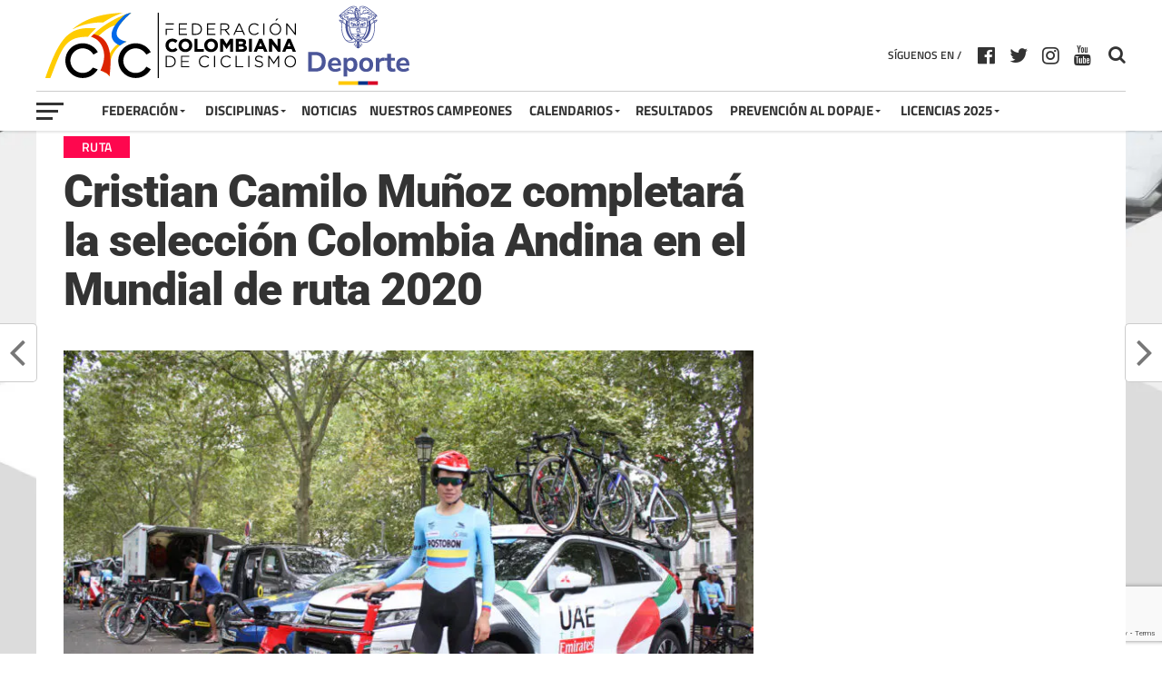

--- FILE ---
content_type: text/html; charset=UTF-8
request_url: https://federacioncolombianadeciclismo.com/cristian-camilo-munoz-completara-la-seleccion-colombia-andina-en-el-mundial-de-ruta-2020/
body_size: 25285
content:

<!DOCTYPE html>
<html lang="es" prefix="og: http://ogp.me/ns# article: http://ogp.me/ns/article#">
<head>
<meta charset="UTF-8" >
<meta name="viewport" id="viewport" content="width=device-width, initial-scale=1.0, maximum-scale=1.0, minimum-scale=1.0, user-scalable=no" />
<link rel="pingback" href="https://federacioncolombianadeciclismo.com/xmlrpc.php" />
<meta property="og:image" content="https://efbt585jris.exactdn.com/wp-content/uploads/2020/09/CristianMunozUAE-1000x600.jpg?strip=all&#038;lossy=1&#038;sharp=1&#038;ssl=1" />
<meta name="twitter:image" content="https://efbt585jris.exactdn.com/wp-content/uploads/2020/09/CristianMunozUAE-1000x600.jpg?strip=all&#038;lossy=1&#038;sharp=1&#038;ssl=1" />
<meta property="og:type" content="article" />
<meta property="og:description" content="Cristian Camilo Muñoz, corredor del registro del UAE Team Emirates, será el octavo corredor en la lista de la selección Colombia Andina que disputará el Campeonato Mundial de ruta élite Ímola, Italia 2020, del 24 al 27 de septiembre. El corredor de 24 años, nacido en Ventaquemada, Boyacá, fue confirmado por el seleccionador nacional Carlos [&hellip;]" />
<meta name="twitter:card" content="summary">
<meta name="twitter:url" content="https://federacioncolombianadeciclismo.com/cristian-camilo-munoz-completara-la-seleccion-colombia-andina-en-el-mundial-de-ruta-2020/">
<meta name="twitter:title" content="Cristian Camilo Muñoz completará la selección Colombia Andina en el Mundial de ruta 2020">
<meta name="twitter:description" content="Cristian Camilo Muñoz, corredor del registro del UAE Team Emirates, será el octavo corredor en la lista de la selección Colombia Andina que disputará el Campeonato Mundial de ruta élite Ímola, Italia 2020, del 24 al 27 de septiembre. El corredor de 24 años, nacido en Ventaquemada, Boyacá, fue confirmado por el seleccionador nacional Carlos [&hellip;]">
<title>Cristian Camilo Muñoz completará la selección Colombia Andina en el Mundial de ruta 2020 &#8211; Federación Colombiana de Ciclismo</title>
<meta name='robots' content='max-image-preview:large' />
<link rel='dns-prefetch' href='//efbt585jris.exactdn.com' />
<link rel='preconnect' href='//efbt585jris.exactdn.com' />
<link rel='preconnect' href='//efbt585jris.exactdn.com' crossorigin />
<link rel="alternate" type="application/rss+xml" title="Federación Colombiana de Ciclismo &raquo; Feed" href="https://federacioncolombianadeciclismo.com/feed/" />
		<!-- This site uses the Google Analytics by ExactMetrics plugin v8.11.1 - Using Analytics tracking - https://www.exactmetrics.com/ -->
							<script src="//www.googletagmanager.com/gtag/js?id=G-ZPFK2DBXLL"  data-cfasync="false" data-wpfc-render="false" type="text/javascript" async></script>
			<script data-cfasync="false" data-wpfc-render="false" type="text/javascript">
				var em_version = '8.11.1';
				var em_track_user = true;
				var em_no_track_reason = '';
								var ExactMetricsDefaultLocations = {"page_location":"https:\/\/federacioncolombianadeciclismo.com\/cristian-camilo-munoz-completara-la-seleccion-colombia-andina-en-el-mundial-de-ruta-2020\/"};
								if ( typeof ExactMetricsPrivacyGuardFilter === 'function' ) {
					var ExactMetricsLocations = (typeof ExactMetricsExcludeQuery === 'object') ? ExactMetricsPrivacyGuardFilter( ExactMetricsExcludeQuery ) : ExactMetricsPrivacyGuardFilter( ExactMetricsDefaultLocations );
				} else {
					var ExactMetricsLocations = (typeof ExactMetricsExcludeQuery === 'object') ? ExactMetricsExcludeQuery : ExactMetricsDefaultLocations;
				}

								var disableStrs = [
										'ga-disable-G-ZPFK2DBXLL',
									];

				/* Function to detect opted out users */
				function __gtagTrackerIsOptedOut() {
					for (var index = 0; index < disableStrs.length; index++) {
						if (document.cookie.indexOf(disableStrs[index] + '=true') > -1) {
							return true;
						}
					}

					return false;
				}

				/* Disable tracking if the opt-out cookie exists. */
				if (__gtagTrackerIsOptedOut()) {
					for (var index = 0; index < disableStrs.length; index++) {
						window[disableStrs[index]] = true;
					}
				}

				/* Opt-out function */
				function __gtagTrackerOptout() {
					for (var index = 0; index < disableStrs.length; index++) {
						document.cookie = disableStrs[index] + '=true; expires=Thu, 31 Dec 2099 23:59:59 UTC; path=/';
						window[disableStrs[index]] = true;
					}
				}

				if ('undefined' === typeof gaOptout) {
					function gaOptout() {
						__gtagTrackerOptout();
					}
				}
								window.dataLayer = window.dataLayer || [];

				window.ExactMetricsDualTracker = {
					helpers: {},
					trackers: {},
				};
				if (em_track_user) {
					function __gtagDataLayer() {
						dataLayer.push(arguments);
					}

					function __gtagTracker(type, name, parameters) {
						if (!parameters) {
							parameters = {};
						}

						if (parameters.send_to) {
							__gtagDataLayer.apply(null, arguments);
							return;
						}

						if (type === 'event') {
														parameters.send_to = exactmetrics_frontend.v4_id;
							var hookName = name;
							if (typeof parameters['event_category'] !== 'undefined') {
								hookName = parameters['event_category'] + ':' + name;
							}

							if (typeof ExactMetricsDualTracker.trackers[hookName] !== 'undefined') {
								ExactMetricsDualTracker.trackers[hookName](parameters);
							} else {
								__gtagDataLayer('event', name, parameters);
							}
							
						} else {
							__gtagDataLayer.apply(null, arguments);
						}
					}

					__gtagTracker('js', new Date());
					__gtagTracker('set', {
						'developer_id.dNDMyYj': true,
											});
					if ( ExactMetricsLocations.page_location ) {
						__gtagTracker('set', ExactMetricsLocations);
					}
										__gtagTracker('config', 'G-ZPFK2DBXLL', {"forceSSL":"true"} );
										window.gtag = __gtagTracker;										(function () {
						/* https://developers.google.com/analytics/devguides/collection/analyticsjs/ */
						/* ga and __gaTracker compatibility shim. */
						var noopfn = function () {
							return null;
						};
						var newtracker = function () {
							return new Tracker();
						};
						var Tracker = function () {
							return null;
						};
						var p = Tracker.prototype;
						p.get = noopfn;
						p.set = noopfn;
						p.send = function () {
							var args = Array.prototype.slice.call(arguments);
							args.unshift('send');
							__gaTracker.apply(null, args);
						};
						var __gaTracker = function () {
							var len = arguments.length;
							if (len === 0) {
								return;
							}
							var f = arguments[len - 1];
							if (typeof f !== 'object' || f === null || typeof f.hitCallback !== 'function') {
								if ('send' === arguments[0]) {
									var hitConverted, hitObject = false, action;
									if ('event' === arguments[1]) {
										if ('undefined' !== typeof arguments[3]) {
											hitObject = {
												'eventAction': arguments[3],
												'eventCategory': arguments[2],
												'eventLabel': arguments[4],
												'value': arguments[5] ? arguments[5] : 1,
											}
										}
									}
									if ('pageview' === arguments[1]) {
										if ('undefined' !== typeof arguments[2]) {
											hitObject = {
												'eventAction': 'page_view',
												'page_path': arguments[2],
											}
										}
									}
									if (typeof arguments[2] === 'object') {
										hitObject = arguments[2];
									}
									if (typeof arguments[5] === 'object') {
										Object.assign(hitObject, arguments[5]);
									}
									if ('undefined' !== typeof arguments[1].hitType) {
										hitObject = arguments[1];
										if ('pageview' === hitObject.hitType) {
											hitObject.eventAction = 'page_view';
										}
									}
									if (hitObject) {
										action = 'timing' === arguments[1].hitType ? 'timing_complete' : hitObject.eventAction;
										hitConverted = mapArgs(hitObject);
										__gtagTracker('event', action, hitConverted);
									}
								}
								return;
							}

							function mapArgs(args) {
								var arg, hit = {};
								var gaMap = {
									'eventCategory': 'event_category',
									'eventAction': 'event_action',
									'eventLabel': 'event_label',
									'eventValue': 'event_value',
									'nonInteraction': 'non_interaction',
									'timingCategory': 'event_category',
									'timingVar': 'name',
									'timingValue': 'value',
									'timingLabel': 'event_label',
									'page': 'page_path',
									'location': 'page_location',
									'title': 'page_title',
									'referrer' : 'page_referrer',
								};
								for (arg in args) {
																		if (!(!args.hasOwnProperty(arg) || !gaMap.hasOwnProperty(arg))) {
										hit[gaMap[arg]] = args[arg];
									} else {
										hit[arg] = args[arg];
									}
								}
								return hit;
							}

							try {
								f.hitCallback();
							} catch (ex) {
							}
						};
						__gaTracker.create = newtracker;
						__gaTracker.getByName = newtracker;
						__gaTracker.getAll = function () {
							return [];
						};
						__gaTracker.remove = noopfn;
						__gaTracker.loaded = true;
						window['__gaTracker'] = __gaTracker;
					})();
									} else {
										console.log("");
					(function () {
						function __gtagTracker() {
							return null;
						}

						window['__gtagTracker'] = __gtagTracker;
						window['gtag'] = __gtagTracker;
					})();
									}
			</script>
							<!-- / Google Analytics by ExactMetrics -->
		<script type="text/javascript">
/* <![CDATA[ */
window._wpemojiSettings = {"baseUrl":"https:\/\/s.w.org\/images\/core\/emoji\/15.0.3\/72x72\/","ext":".png","svgUrl":"https:\/\/s.w.org\/images\/core\/emoji\/15.0.3\/svg\/","svgExt":".svg","source":{"concatemoji":"https:\/\/efbt585jris.exactdn.com\/wp-includes\/js\/wp-emoji-release.min.js?ver=6.5.7"}};
/*! This file is auto-generated */
!function(i,n){var o,s,e;function c(e){try{var t={supportTests:e,timestamp:(new Date).valueOf()};sessionStorage.setItem(o,JSON.stringify(t))}catch(e){}}function p(e,t,n){e.clearRect(0,0,e.canvas.width,e.canvas.height),e.fillText(t,0,0);var t=new Uint32Array(e.getImageData(0,0,e.canvas.width,e.canvas.height).data),r=(e.clearRect(0,0,e.canvas.width,e.canvas.height),e.fillText(n,0,0),new Uint32Array(e.getImageData(0,0,e.canvas.width,e.canvas.height).data));return t.every(function(e,t){return e===r[t]})}function u(e,t,n){switch(t){case"flag":return n(e,"\ud83c\udff3\ufe0f\u200d\u26a7\ufe0f","\ud83c\udff3\ufe0f\u200b\u26a7\ufe0f")?!1:!n(e,"\ud83c\uddfa\ud83c\uddf3","\ud83c\uddfa\u200b\ud83c\uddf3")&&!n(e,"\ud83c\udff4\udb40\udc67\udb40\udc62\udb40\udc65\udb40\udc6e\udb40\udc67\udb40\udc7f","\ud83c\udff4\u200b\udb40\udc67\u200b\udb40\udc62\u200b\udb40\udc65\u200b\udb40\udc6e\u200b\udb40\udc67\u200b\udb40\udc7f");case"emoji":return!n(e,"\ud83d\udc26\u200d\u2b1b","\ud83d\udc26\u200b\u2b1b")}return!1}function f(e,t,n){var r="undefined"!=typeof WorkerGlobalScope&&self instanceof WorkerGlobalScope?new OffscreenCanvas(300,150):i.createElement("canvas"),a=r.getContext("2d",{willReadFrequently:!0}),o=(a.textBaseline="top",a.font="600 32px Arial",{});return e.forEach(function(e){o[e]=t(a,e,n)}),o}function t(e){var t=i.createElement("script");t.src=e,t.defer=!0,i.head.appendChild(t)}"undefined"!=typeof Promise&&(o="wpEmojiSettingsSupports",s=["flag","emoji"],n.supports={everything:!0,everythingExceptFlag:!0},e=new Promise(function(e){i.addEventListener("DOMContentLoaded",e,{once:!0})}),new Promise(function(t){var n=function(){try{var e=JSON.parse(sessionStorage.getItem(o));if("object"==typeof e&&"number"==typeof e.timestamp&&(new Date).valueOf()<e.timestamp+604800&&"object"==typeof e.supportTests)return e.supportTests}catch(e){}return null}();if(!n){if("undefined"!=typeof Worker&&"undefined"!=typeof OffscreenCanvas&&"undefined"!=typeof URL&&URL.createObjectURL&&"undefined"!=typeof Blob)try{var e="postMessage("+f.toString()+"("+[JSON.stringify(s),u.toString(),p.toString()].join(",")+"));",r=new Blob([e],{type:"text/javascript"}),a=new Worker(URL.createObjectURL(r),{name:"wpTestEmojiSupports"});return void(a.onmessage=function(e){c(n=e.data),a.terminate(),t(n)})}catch(e){}c(n=f(s,u,p))}t(n)}).then(function(e){for(var t in e)n.supports[t]=e[t],n.supports.everything=n.supports.everything&&n.supports[t],"flag"!==t&&(n.supports.everythingExceptFlag=n.supports.everythingExceptFlag&&n.supports[t]);n.supports.everythingExceptFlag=n.supports.everythingExceptFlag&&!n.supports.flag,n.DOMReady=!1,n.readyCallback=function(){n.DOMReady=!0}}).then(function(){return e}).then(function(){var e;n.supports.everything||(n.readyCallback(),(e=n.source||{}).concatemoji?t(e.concatemoji):e.wpemoji&&e.twemoji&&(t(e.twemoji),t(e.wpemoji)))}))}((window,document),window._wpemojiSettings);
/* ]]> */
</script>
<link rel='stylesheet' id='pt-cv-public-style-css' href='https://efbt585jris.exactdn.com/wp-content/plugins/content-views-query-and-display-post-page/public/assets/css/cv.css?ver=3.6.1.1' type='text/css' media='all' />
<link rel='stylesheet' id='pt-cv-public-pro-style-css' href='https://efbt585jris.exactdn.com/wp-content/plugins/pt-content-views-pro/public/assets/css/cvpro.min.css?ver=5.6.0.1' type='text/css' media='all' />
<link rel='stylesheet' id='dashicons-css' href='https://efbt585jris.exactdn.com/wp-includes/css/dashicons.min.css?ver=6.5.7' type='text/css' media='all' />
<link rel='stylesheet' id='menu-icons-extra-css' href='https://efbt585jris.exactdn.com/wp-content/plugins/menu-icons/css/extra.min.css?ver=0.13.7' type='text/css' media='all' />
<style id='wp-emoji-styles-inline-css' type='text/css'>

	img.wp-smiley, img.emoji {
		display: inline !important;
		border: none !important;
		box-shadow: none !important;
		height: 1em !important;
		width: 1em !important;
		margin: 0 0.07em !important;
		vertical-align: -0.1em !important;
		background: none !important;
		padding: 0 !important;
	}
</style>
<link rel='stylesheet' id='wp-block-library-css' href='https://efbt585jris.exactdn.com/wp-includes/css/dist/block-library/style.min.css?ver=6.5.7' type='text/css' media='all' />
<style id='pdfemb-pdf-embedder-viewer-style-inline-css' type='text/css'>
.wp-block-pdfemb-pdf-embedder-viewer{max-width:none}

</style>
<style id='classic-theme-styles-inline-css' type='text/css'>
/*! This file is auto-generated */
.wp-block-button__link{color:#fff;background-color:#32373c;border-radius:9999px;box-shadow:none;text-decoration:none;padding:calc(.667em + 2px) calc(1.333em + 2px);font-size:1.125em}.wp-block-file__button{background:#32373c;color:#fff;text-decoration:none}
</style>
<style id='global-styles-inline-css' type='text/css'>
body{--wp--preset--color--black: #000000;--wp--preset--color--cyan-bluish-gray: #abb8c3;--wp--preset--color--white: #ffffff;--wp--preset--color--pale-pink: #f78da7;--wp--preset--color--vivid-red: #cf2e2e;--wp--preset--color--luminous-vivid-orange: #ff6900;--wp--preset--color--luminous-vivid-amber: #fcb900;--wp--preset--color--light-green-cyan: #7bdcb5;--wp--preset--color--vivid-green-cyan: #00d084;--wp--preset--color--pale-cyan-blue: #8ed1fc;--wp--preset--color--vivid-cyan-blue: #0693e3;--wp--preset--color--vivid-purple: #9b51e0;--wp--preset--gradient--vivid-cyan-blue-to-vivid-purple: linear-gradient(135deg,rgba(6,147,227,1) 0%,rgb(155,81,224) 100%);--wp--preset--gradient--light-green-cyan-to-vivid-green-cyan: linear-gradient(135deg,rgb(122,220,180) 0%,rgb(0,208,130) 100%);--wp--preset--gradient--luminous-vivid-amber-to-luminous-vivid-orange: linear-gradient(135deg,rgba(252,185,0,1) 0%,rgba(255,105,0,1) 100%);--wp--preset--gradient--luminous-vivid-orange-to-vivid-red: linear-gradient(135deg,rgba(255,105,0,1) 0%,rgb(207,46,46) 100%);--wp--preset--gradient--very-light-gray-to-cyan-bluish-gray: linear-gradient(135deg,rgb(238,238,238) 0%,rgb(169,184,195) 100%);--wp--preset--gradient--cool-to-warm-spectrum: linear-gradient(135deg,rgb(74,234,220) 0%,rgb(151,120,209) 20%,rgb(207,42,186) 40%,rgb(238,44,130) 60%,rgb(251,105,98) 80%,rgb(254,248,76) 100%);--wp--preset--gradient--blush-light-purple: linear-gradient(135deg,rgb(255,206,236) 0%,rgb(152,150,240) 100%);--wp--preset--gradient--blush-bordeaux: linear-gradient(135deg,rgb(254,205,165) 0%,rgb(254,45,45) 50%,rgb(107,0,62) 100%);--wp--preset--gradient--luminous-dusk: linear-gradient(135deg,rgb(255,203,112) 0%,rgb(199,81,192) 50%,rgb(65,88,208) 100%);--wp--preset--gradient--pale-ocean: linear-gradient(135deg,rgb(255,245,203) 0%,rgb(182,227,212) 50%,rgb(51,167,181) 100%);--wp--preset--gradient--electric-grass: linear-gradient(135deg,rgb(202,248,128) 0%,rgb(113,206,126) 100%);--wp--preset--gradient--midnight: linear-gradient(135deg,rgb(2,3,129) 0%,rgb(40,116,252) 100%);--wp--preset--font-size--small: 13px;--wp--preset--font-size--medium: 20px;--wp--preset--font-size--large: 36px;--wp--preset--font-size--x-large: 42px;--wp--preset--spacing--20: 0.44rem;--wp--preset--spacing--30: 0.67rem;--wp--preset--spacing--40: 1rem;--wp--preset--spacing--50: 1.5rem;--wp--preset--spacing--60: 2.25rem;--wp--preset--spacing--70: 3.38rem;--wp--preset--spacing--80: 5.06rem;--wp--preset--shadow--natural: 6px 6px 9px rgba(0, 0, 0, 0.2);--wp--preset--shadow--deep: 12px 12px 50px rgba(0, 0, 0, 0.4);--wp--preset--shadow--sharp: 6px 6px 0px rgba(0, 0, 0, 0.2);--wp--preset--shadow--outlined: 6px 6px 0px -3px rgba(255, 255, 255, 1), 6px 6px rgba(0, 0, 0, 1);--wp--preset--shadow--crisp: 6px 6px 0px rgba(0, 0, 0, 1);}:where(.is-layout-flex){gap: 0.5em;}:where(.is-layout-grid){gap: 0.5em;}body .is-layout-flex{display: flex;}body .is-layout-flex{flex-wrap: wrap;align-items: center;}body .is-layout-flex > *{margin: 0;}body .is-layout-grid{display: grid;}body .is-layout-grid > *{margin: 0;}:where(.wp-block-columns.is-layout-flex){gap: 2em;}:where(.wp-block-columns.is-layout-grid){gap: 2em;}:where(.wp-block-post-template.is-layout-flex){gap: 1.25em;}:where(.wp-block-post-template.is-layout-grid){gap: 1.25em;}.has-black-color{color: var(--wp--preset--color--black) !important;}.has-cyan-bluish-gray-color{color: var(--wp--preset--color--cyan-bluish-gray) !important;}.has-white-color{color: var(--wp--preset--color--white) !important;}.has-pale-pink-color{color: var(--wp--preset--color--pale-pink) !important;}.has-vivid-red-color{color: var(--wp--preset--color--vivid-red) !important;}.has-luminous-vivid-orange-color{color: var(--wp--preset--color--luminous-vivid-orange) !important;}.has-luminous-vivid-amber-color{color: var(--wp--preset--color--luminous-vivid-amber) !important;}.has-light-green-cyan-color{color: var(--wp--preset--color--light-green-cyan) !important;}.has-vivid-green-cyan-color{color: var(--wp--preset--color--vivid-green-cyan) !important;}.has-pale-cyan-blue-color{color: var(--wp--preset--color--pale-cyan-blue) !important;}.has-vivid-cyan-blue-color{color: var(--wp--preset--color--vivid-cyan-blue) !important;}.has-vivid-purple-color{color: var(--wp--preset--color--vivid-purple) !important;}.has-black-background-color{background-color: var(--wp--preset--color--black) !important;}.has-cyan-bluish-gray-background-color{background-color: var(--wp--preset--color--cyan-bluish-gray) !important;}.has-white-background-color{background-color: var(--wp--preset--color--white) !important;}.has-pale-pink-background-color{background-color: var(--wp--preset--color--pale-pink) !important;}.has-vivid-red-background-color{background-color: var(--wp--preset--color--vivid-red) !important;}.has-luminous-vivid-orange-background-color{background-color: var(--wp--preset--color--luminous-vivid-orange) !important;}.has-luminous-vivid-amber-background-color{background-color: var(--wp--preset--color--luminous-vivid-amber) !important;}.has-light-green-cyan-background-color{background-color: var(--wp--preset--color--light-green-cyan) !important;}.has-vivid-green-cyan-background-color{background-color: var(--wp--preset--color--vivid-green-cyan) !important;}.has-pale-cyan-blue-background-color{background-color: var(--wp--preset--color--pale-cyan-blue) !important;}.has-vivid-cyan-blue-background-color{background-color: var(--wp--preset--color--vivid-cyan-blue) !important;}.has-vivid-purple-background-color{background-color: var(--wp--preset--color--vivid-purple) !important;}.has-black-border-color{border-color: var(--wp--preset--color--black) !important;}.has-cyan-bluish-gray-border-color{border-color: var(--wp--preset--color--cyan-bluish-gray) !important;}.has-white-border-color{border-color: var(--wp--preset--color--white) !important;}.has-pale-pink-border-color{border-color: var(--wp--preset--color--pale-pink) !important;}.has-vivid-red-border-color{border-color: var(--wp--preset--color--vivid-red) !important;}.has-luminous-vivid-orange-border-color{border-color: var(--wp--preset--color--luminous-vivid-orange) !important;}.has-luminous-vivid-amber-border-color{border-color: var(--wp--preset--color--luminous-vivid-amber) !important;}.has-light-green-cyan-border-color{border-color: var(--wp--preset--color--light-green-cyan) !important;}.has-vivid-green-cyan-border-color{border-color: var(--wp--preset--color--vivid-green-cyan) !important;}.has-pale-cyan-blue-border-color{border-color: var(--wp--preset--color--pale-cyan-blue) !important;}.has-vivid-cyan-blue-border-color{border-color: var(--wp--preset--color--vivid-cyan-blue) !important;}.has-vivid-purple-border-color{border-color: var(--wp--preset--color--vivid-purple) !important;}.has-vivid-cyan-blue-to-vivid-purple-gradient-background{background: var(--wp--preset--gradient--vivid-cyan-blue-to-vivid-purple) !important;}.has-light-green-cyan-to-vivid-green-cyan-gradient-background{background: var(--wp--preset--gradient--light-green-cyan-to-vivid-green-cyan) !important;}.has-luminous-vivid-amber-to-luminous-vivid-orange-gradient-background{background: var(--wp--preset--gradient--luminous-vivid-amber-to-luminous-vivid-orange) !important;}.has-luminous-vivid-orange-to-vivid-red-gradient-background{background: var(--wp--preset--gradient--luminous-vivid-orange-to-vivid-red) !important;}.has-very-light-gray-to-cyan-bluish-gray-gradient-background{background: var(--wp--preset--gradient--very-light-gray-to-cyan-bluish-gray) !important;}.has-cool-to-warm-spectrum-gradient-background{background: var(--wp--preset--gradient--cool-to-warm-spectrum) !important;}.has-blush-light-purple-gradient-background{background: var(--wp--preset--gradient--blush-light-purple) !important;}.has-blush-bordeaux-gradient-background{background: var(--wp--preset--gradient--blush-bordeaux) !important;}.has-luminous-dusk-gradient-background{background: var(--wp--preset--gradient--luminous-dusk) !important;}.has-pale-ocean-gradient-background{background: var(--wp--preset--gradient--pale-ocean) !important;}.has-electric-grass-gradient-background{background: var(--wp--preset--gradient--electric-grass) !important;}.has-midnight-gradient-background{background: var(--wp--preset--gradient--midnight) !important;}.has-small-font-size{font-size: var(--wp--preset--font-size--small) !important;}.has-medium-font-size{font-size: var(--wp--preset--font-size--medium) !important;}.has-large-font-size{font-size: var(--wp--preset--font-size--large) !important;}.has-x-large-font-size{font-size: var(--wp--preset--font-size--x-large) !important;}
.wp-block-navigation a:where(:not(.wp-element-button)){color: inherit;}
:where(.wp-block-post-template.is-layout-flex){gap: 1.25em;}:where(.wp-block-post-template.is-layout-grid){gap: 1.25em;}
:where(.wp-block-columns.is-layout-flex){gap: 2em;}:where(.wp-block-columns.is-layout-grid){gap: 2em;}
.wp-block-pullquote{font-size: 1.5em;line-height: 1.6;}
</style>
<link rel='stylesheet' id='contact-form-7-css' href='https://efbt585jris.exactdn.com/wp-content/plugins/contact-form-7/includes/css/styles.css?ver=5.9.8' type='text/css' media='all' />
<link rel='stylesheet' id='bwg_fonts-css' href='https://efbt585jris.exactdn.com/wp-content/plugins/photo-gallery/css/bwg-fonts/fonts.css?ver=0.0.1' type='text/css' media='all' />
<link rel='stylesheet' id='sumoselect-css' href='https://efbt585jris.exactdn.com/wp-content/plugins/photo-gallery/css/sumoselect.min.css?ver=3.4.6' type='text/css' media='all' />
<link rel='stylesheet' id='mCustomScrollbar-css' href='https://efbt585jris.exactdn.com/wp-content/plugins/photo-gallery/css/jquery.mCustomScrollbar.min.css?ver=3.1.5' type='text/css' media='all' />
<link rel='stylesheet' id='bwg_frontend-css' href='https://efbt585jris.exactdn.com/wp-content/plugins/photo-gallery/css/styles.min.css?ver=1.8.18' type='text/css' media='all' />
<link rel='stylesheet' id='mvp-custom-style-css' href='https://efbt585jris.exactdn.com/wp-content/themes/the-league/style.css?m=1718258861' type='text/css' media='all' />
<style id='mvp-custom-style-inline-css' type='text/css'>


#mvp-wallpaper {
	background: url() no-repeat 50% 0;
	}

a,
a:visited,
.post-info-name a,
ul.mvp-author-info-list li.mvp-author-info-name span a,
.woocommerce .woocommerce-breadcrumb a {
	color: #0077ee;
	}

#mvp-comments-button a,
#mvp-comments-button span.mvp-comment-but-text,
a.mvp-inf-more-but,
.sp-template a,
.sp-data-table a {
	color: #0077ee !important;
	}

#mvp-comments-button a:hover,
#mvp-comments-button span.mvp-comment-but-text:hover,
a.mvp-inf-more-but:hover {
	border: 1px solid #0077ee;
	color: #0077ee !important;
	}

a:hover,
.mvp-feat4-sub-text h2 a:hover,
span.mvp-widget-head-link a,
.mvp-widget-list-text1 h2 a:hover,
.mvp-blog-story-text h2 a:hover,
.mvp-side-tab-text h2 a:hover,
.mvp-more-post-text h2 a:hover,
span.mvp-blog-story-author a,
.woocommerce .woocommerce-breadcrumb a:hover,
#mvp-side-wrap a:hover,
.mvp-post-info-top h3 a:hover,
#mvp-side-wrap .mvp-widget-feat-text h3 a:hover,
.mvp-widget-author-text h3 a:hover,
#mvp-side-wrap .mvp-widget-author-text h3 a:hover {
	color: #fe074e !important;
	}

#mvp-main-nav-wrap,
#mvp-fly-wrap,
ul.mvp-fly-soc-list li a:hover {
	background: #ffffff;
	}

ul.mvp-fly-soc-list li a {
	color: #ffffff !important;
	}

#mvp-nav-menu ul li a,
span.mvp-nav-soc-head,
span.mvp-nav-search-but,
span.mvp-nav-soc-but,
nav.mvp-fly-nav-menu ul li.menu-item-has-children:after,
nav.mvp-fly-nav-menu ul li.menu-item-has-children.tog-minus:after,
nav.mvp-fly-nav-menu ul li a,
span.mvp-fly-soc-head {
	color: #333333;
	}

ul.mvp-fly-soc-list li a:hover {
	color: #333333 !important;
	}

.mvp-fly-but-wrap span,
ul.mvp-fly-soc-list li a {
	background: #333333;
	}

ul.mvp-fly-soc-list li a:hover {
	border: 2px solid #333333;
	}

#mvp-nav-menu ul li.menu-item-has-children ul.sub-menu li a:after,
#mvp-nav-menu ul li.menu-item-has-children ul.sub-menu li ul.sub-menu li a:after,
#mvp-nav-menu ul li.menu-item-has-children ul.sub-menu li ul.sub-menu li ul.sub-menu li a:after,
#mvp-nav-menu ul li.menu-item-has-children ul.mvp-mega-list li a:after,
#mvp-nav-menu ul li.menu-item-has-children a:after {
	border-color: #333333 transparent transparent transparent;
	}

#mvp-nav-menu ul li:hover a,
span.mvp-nav-search-but:hover,
span.mvp-nav-soc-but:hover,
#mvp-nav-menu ul li ul.mvp-mega-list li a:hover,
nav.mvp-fly-nav-menu ul li a:hover {
	color: #fe074e !important;
	}

#mvp-nav-menu ul li:hover a {
	border-bottom: 1px solid #fe074e;
	}

.mvp-fly-but-wrap:hover span {
	background: #fe074e;
	}

#mvp-nav-menu ul li.menu-item-has-children:hover a:after {
	border-color: #fe074e transparent transparent transparent !important;
	}

ul.mvp-score-list li:hover {
	border: 1px solid #fe074e;
	}

.es-nav span:hover a,
ul.mvp-side-tab-list li span.mvp-side-tab-head i {
	color: #fe074e;
	}

span.mvp-feat1-cat,
.mvp-vid-box-wrap,
span.mvp-post-cat,
.mvp-prev-next-text a,
.mvp-prev-next-text a:visited,
.mvp-prev-next-text a:hover,
.mvp-mob-soc-share-but {
	background: #fe074e;
	}

.woocommerce .star-rating span:before,
.woocommerce-message:before,
.woocommerce-info:before,
.woocommerce-message:before {
	color: #fe074e;
	}

.woocommerce .widget_price_filter .ui-slider .ui-slider-range,
.woocommerce .widget_price_filter .ui-slider .ui-slider-handle,
.woocommerce span.onsale,
.woocommerce #respond input#submit.alt,
.woocommerce a.button.alt,
.woocommerce button.button.alt,
.woocommerce input.button.alt,
.woocommerce #respond input#submit.alt:hover,
.woocommerce a.button.alt:hover,
.woocommerce button.button.alt:hover,
.woocommerce input.button.alt:hover {
	background-color: #fe074e;
	}

span.mvp-sec-head,
.mvp-authors-name {
	border-bottom: 1px solid #fe074e;
	}

.woocommerce-error,
.woocommerce-info,
.woocommerce-message {
	border-top-color: #fe074e;
	}

#mvp-nav-menu ul li a,
nav.mvp-fly-nav-menu ul li a,
#mvp-foot-nav ul.menu li a,
#mvp-foot-menu ul.menu li a {
	font-family: 'Titillium Web', sans-serif;
	}

body,
.mvp-feat1-text p,
.mvp-feat4-main-text p,
.mvp-feat2-main-text p,
.mvp-feat3-main-text p,
.mvp-feat4-sub-text p,
.mvp-widget-list-text1 p,
.mvp-blog-story-text p,
.mvp-blog-story-info,
span.mvp-post-excerpt,
ul.mvp-author-info-list li.mvp-author-info-name p,
ul.mvp-author-info-list li.mvp-author-info-name span,
.mvp-post-date,
span.mvp-feat-caption,
span.mvp-feat-caption-wide,
#mvp-content-main p,
#mvp-author-box-text p,
.mvp-more-post-text p,
#mvp-404 p,
#mvp-foot-copy,
#searchform input,
span.mvp-author-page-desc,
#woo-content p,
.mvp-search-text p,
#comments .c p,
.mvp-widget-feat-text p {
	font-family: 'Titillium Web', sans-serif;
	}

span.mvp-nav-soc-head,
.mvp-score-status p,
.mvp-score-teams p,
ul.mvp-feat2-list li h3,
.mvp-feat4-sub-text h3,
.mvp-widget-head-wrap h4,
span.mvp-widget-head-link,
.mvp-widget-list-text1 h3,
.mvp-blog-story-text h3,
ul.mvp-side-tab-list li span.mvp-side-tab-head,
.mvp-side-tab-text h3,
span.mvp-post-cat,
.mvp-post-tags,
span.mvp-author-box-name,
#mvp-comments-button a,
#mvp-comments-button span.mvp-comment-but-text,
span.mvp-sec-head,
a.mvp-inf-more-but,
.pagination span, .pagination a,
.woocommerce ul.product_list_widget span.product-title,
.woocommerce ul.product_list_widget li a,
.woocommerce #reviews #comments ol.commentlist li .comment-text p.meta,
.woocommerce .related h2,
.woocommerce div.product .woocommerce-tabs .panel h2,
.woocommerce div.product .product_title,
#mvp-content-main h1,
#mvp-content-main h2,
#mvp-content-main h3,
#mvp-content-main h4,
#mvp-content-main h5,
#mvp-content-main h6,
#woo-content h1.page-title,
.woocommerce .woocommerce-breadcrumb,
.mvp-authors-name,
#respond #submit,
.comment-reply a,
#cancel-comment-reply-link,
span.mvp-feat1-cat,
span.mvp-post-info-date,
.mvp-widget-feat-text h3,
.mvp-widget-author-text h3 a,
.sp-table-caption {
	font-family: 'Titillium Web', sans-serif !important;
	}

.mvp-feat1-text h2,
.mvp-feat1-text h2.mvp-stand-title,
.mvp-feat4-main-text h2,
.mvp-feat4-main-text h2.mvp-stand-title,
.mvp-feat1-sub-text h2,
.mvp-feat2-main-text h2,
.mvp-feat2-sub-text h2,
ul.mvp-feat2-list li h2,
.mvp-feat3-main-text h2,
.mvp-feat3-sub-text h2,
.mvp-feat4-sub-text h2 a,
.mvp-widget-list-text1 h2 a,
.mvp-blog-story-text h2 a,
.mvp-side-tab-text h2 a,
#mvp-content-main blockquote p,
.mvp-more-post-text h2 a,
h2.mvp-authors-latest a,
.mvp-widget-feat-text h2 a,
.mvp-widget-author-text h2 a {
	font-family: 'Roboto Condensed', sans-serif;
	}

h1.mvp-post-title,
.mvp-cat-head h1,
#mvp-404 h1,
h1.mvp-author-top-head,
#woo-content h1.page-title,
.woocommerce div.product .product_title,
.woocommerce ul.products li.product h3 {
	font-family: 'Roboto', sans-serif;
	}

	

	.mvp-nav-links {
		display: none;
		}
		

	.single #mvp-foot-wrap {
		padding-bottom: 70px;
		}
		

 	#mvp-top-nav-logo {
    max-height: 100px;
}

#mvp-top-nav-wrap {
    height: 100px;
}

#mvp-main-wrap {
    margin-top: 100px;
}

#mvp-foot-wrap {
    padding-top: 30px;
    background: #2c2d2d;
    background: -moz-linear-gradient(top, #2c2d2d 1%, #1b1b1b 100%);
    background: -webkit-linear-gradient(top, #2c2d2d 1%,#1b1b1b 100%);
    background: linear-gradient(to bottom, #2c2d2d 1%,#1b1b1b 100%);
    filter: progid:DXImageTransform.Microsoft.gradient( startColorstr='#2c2d2d', endColorstr='#1b1b1b',GradientType=0 );
}

#mvp-fly-menu-wrap {
    top: 100px;
}

.mvp-score-teams-left {
	width: 55%;
}

.mvp-score-teams-right {
	width: 45%;
}

ul.mvp-score-list li {
	width: 150px !important;
}

#mvp-score-wrap {
    background: rgba(45,44,44,1);
    background: -moz-linear-gradient(top, rgba(45,44,44,1) 0%, rgba(38,38,38,1) 100%);
    background: -webkit-gradient(left top, left bottom, color-stop(0%, rgba(45,44,44,1)), color-stop(100%, rgba(38,38,38,1)));
    background: -webkit-linear-gradient(top, rgba(45,44,44,1) 0%, rgba(38,38,38,1) 100%);
    background: -o-linear-gradient(top, rgba(45,44,44,1) 0%, rgba(38,38,38,1) 100%);
    background: -ms-linear-gradient(top, rgba(45,44,44,1) 0%, rgba(38,38,38,1) 100%);
    background: linear-gradient(to bottom, rgba(45,44,44,1) 0%, rgba(38,38,38,1) 100%);
    filter: progid:DXImageTransform.Microsoft.gradient( startColorstr='#2d2c2c', endColorstr='#262626', GradientType=0 );
}

ul.mvp-score-list li {
    background: #3c3c3c;
    border: 0px;
}

.mvp-score-teams p, .es-nav span a {
    color: #dadada;
}

.mvp-score-nav-menu select {
    background: #3c3c3c;
    color: #dadada;
}

span.cat-post-crop {
    float: left;
}

li.cat-post-item {
    float: left;
    margin-bottom: 10px;
}

span.cat-post-title {
}

span.cat-post-thumbnail.cat-post-none {
    margin-right: 10px;
    padding-right: 10px;
}

span.cat-post-crop {
    margin-right: 10px;
}

span.cat-post-thumbnail.cat-post-none {
    float: left;
}

h4.mvp-sec-head.wit-title.ps-container.ps-theme-default {
    background-color: #000;
    height: 50px;
}

.wit-tab-title {
    padding: 5px 10px;
    cursor: pointer;
    opacity: 1 !important;
    word-wrap: normal;
    margin-top: 20px;
    color: #fff !important;
    overflow-wrap: normal;
    float: left;
    text-decoration: none!important;
    -webkit-transition: all .2s linear 0s;
    transition: all .2s linear 0s;
}

span.cat-post-title {
    color: #000;
}

a.wit-tab-title.wit-selected {
    background-color: #be1622;
}

a.wit-tab-title {
    padding: 15px 15px;
    line-height: 3 !important;
}

.cat-post-widget {
    margin-top: 50px;
}

a.cat-post-footer-link {
    float: right;
    text-decoration: underline;
}

#mvp-top-nav-right {
    margin-top: 35px;
}

span.mvp-nav-soc-head {
    font-size: 12px;
}

span.mvp-nav-soc-but {
    font-size: 22px;
}

#bwg_container1_0 #bwg_container2_0 .bwg_title_spun2_0 {
    color: #fff !important;
    font-family: inherit !important;
    font-size: 18px !important;
}

div.pdfemb-viewer {
    border: 0px solid black !important;
}

#mvp-nav-menu ul li a {
    padding: 14px 7px;
    font-size:15px;
}

#mvp-nav-menu ul li:hover a {
    padding: 14px 7px 13px;
}

title.ps-container.ps-theme-default {
    margin-bottom: 15px;
}

.wit-title {
    margin-bottom: 20px;
}

span.mvp-sec-head {
    margin: 10px;
}

div.sharedaddy {
    max-width: 300px;
    float: left;
    display: inline-block;
    clear: none!important;
}

h4.mvp-sec-head {
    background: #eeeeee;
}

.tribe-events-list-widget .tribe-event-featured {
    background: #989898;
}

.tribe-events-list .tribe-events-loop .tribe-event-featured {
    background: #989898;
}

a, a:visited, .post-info-name a, ul.mvp-author-info-list li.mvp-author-info-name span a, .woocommerce .woocommerce-breadcrumb a {
    color: #4e4e4e;
}

#bwg_container1_0 #bwg_container2_0 .bwg_title_spun2_0 {
    background-color: rgba(0, 0, 0, 0.4);
}

#bwg_container1_0 #bwg_container2_0 .bwg_back_0 {
    font-family: 'Roboto',sans-serif !important;
}

.es-nav span.es-nav-prev, .es-nav span.es-nav-next {
    background: none !important;
}

@media screen and (max-width: 479px)
{
.mvp-feat3-main-text h2 {
    font-size: 1.3rem !important;
}
}

.mvp-main-blog-wrap > li.mvp-blog-story-wrap.left.relative.infinite-post:first-child {
    background-color: rgb(199, 199, 199);
}

.mvp-blog-story-text {
    padding-top: 10px;
}
		
</style>
<link rel='stylesheet' id='mvp-reset-css' href='https://efbt585jris.exactdn.com/wp-content/themes/the-league/css/reset.css?m=1718258861' type='text/css' media='all' />
<link rel='stylesheet' id='fontawesome-css' href='https://efbt585jris.exactdn.com/wp-content/themes/the-league/font-awesome/css/font-awesome.css?m=1718258861' type='text/css' media='all' />
<link rel='stylesheet' id='mvp-fonts-css' href='//efbt585jris.exactdn.com/easyio-fonts/css?family=Advent+Pro%3A700%7CRoboto%3A300%2C400%2C500%2C700%2C900%7COswald%3A300%2C400%2C700%7CLato%3A300%2C400%2C700%7CWork+Sans%3A200%2C300%2C400%2C500%2C600%2C700%2C800%2C900%7COpen+Sans%3A400%2C700%2C800%7CRoboto+Condensed%3A100%2C200%2C300%2C400%2C500%2C600%2C700%2C800%2C900%7CRoboto%3A100%2C200%2C300%2C400%2C500%2C600%2C700%2C800%2C900%7CTitillium+Web%3A100%2C200%2C300%2C400%2C500%2C600%2C700%2C800%2C900%7CTitillium+Web%3A100%2C200%2C300%2C400%2C500%2C600%2C700%2C800%2C900%7CTitillium+Web%3A100%2C200%2C300%2C400%2C500%2C600%2C700%2C800%2C900%26subset%3Dlatin%2Clatin-ext%2Ccyrillic%2Ccyrillic-ext%2Cgreek-ext%2Cgreek%2Cvietnamese' type='text/css' media='all' />
<link rel='stylesheet' id='mvp-media-queries-css' href='https://efbt585jris.exactdn.com/wp-content/themes/the-league/css/media-queries.css?m=1718258861' type='text/css' media='all' />
<link rel='stylesheet' id='simple-social-icons-font-css' href='https://efbt585jris.exactdn.com/wp-content/plugins/simple-social-icons/css/style.css?ver=3.0.2' type='text/css' media='all' />
<!--n2css--><script type="text/javascript" src="https://efbt585jris.exactdn.com/wp-content/plugins/google-analytics-dashboard-for-wp/assets/js/frontend-gtag.min.js?ver=8.11.1" id="exactmetrics-frontend-script-js" async="async" data-wp-strategy="async"></script>
<script data-cfasync="false" data-wpfc-render="false" type="text/javascript" id='exactmetrics-frontend-script-js-extra'>/* <![CDATA[ */
var exactmetrics_frontend = {"js_events_tracking":"true","download_extensions":"zip,mp3,mpeg,pdf,docx,pptx,xlsx,rar","inbound_paths":"[{\"path\":\"\\\/go\\\/\",\"label\":\"affiliate\"},{\"path\":\"\\\/recommend\\\/\",\"label\":\"affiliate\"}]","home_url":"https:\/\/federacioncolombianadeciclismo.com","hash_tracking":"false","v4_id":"G-ZPFK2DBXLL"};/* ]]> */
</script>
<script type="text/javascript" src="https://efbt585jris.exactdn.com/wp-content/plugins/jquery-updater/js/jquery-3.7.1.min.js?ver=3.7.1" id="jquery-core-js"></script>
<script type="text/javascript" src="https://efbt585jris.exactdn.com/wp-content/plugins/jquery-updater/js/jquery-migrate-3.4.1.min.js?ver=3.4.1" id="jquery-migrate-js"></script>
<script type="text/javascript" src="https://efbt585jris.exactdn.com/wp-content/plugins/photo-gallery/js/jquery.sumoselect.min.js?ver=3.4.6" id="sumoselect-js"></script>
<script type="text/javascript" src="https://efbt585jris.exactdn.com/wp-content/plugins/photo-gallery/js/tocca.min.js?ver=2.0.9" id="bwg_mobile-js"></script>
<script type="text/javascript" src="https://efbt585jris.exactdn.com/wp-content/plugins/photo-gallery/js/jquery.mCustomScrollbar.concat.min.js?ver=3.1.5" id="mCustomScrollbar-js"></script>
<script type="text/javascript" src="https://efbt585jris.exactdn.com/wp-content/plugins/photo-gallery/js/jquery.fullscreen.min.js?ver=0.6.0" id="jquery-fullscreen-js"></script>
<script type="text/javascript" id="bwg_frontend-js-extra">
/* <![CDATA[ */
var bwg_objectsL10n = {"bwg_field_required":"este campo es obligatorio.","bwg_mail_validation":"Esta no es una direcci\u00f3n de correo electr\u00f3nico v\u00e1lida.","bwg_search_result":"No hay im\u00e1genes que coincidan con tu b\u00fasqueda.","bwg_select_tag":"Seleccionar la etiqueta","bwg_order_by":"Ordenar por","bwg_search":"Buscar","bwg_show_ecommerce":"Mostrar el comercio electr\u00f3nico","bwg_hide_ecommerce":"Ocultar el comercio electr\u00f3nico","bwg_show_comments":"Restaurar","bwg_hide_comments":"Ocultar comentarios","bwg_restore":"Restaurar","bwg_maximize":"Maximizar","bwg_fullscreen":"Pantalla completa","bwg_exit_fullscreen":"Salir de pantalla completa","bwg_search_tag":"BUSCAR...","bwg_tag_no_match":"No se han encontrado etiquetas","bwg_all_tags_selected":"Todas las etiquetas seleccionadas","bwg_tags_selected":"etiqueta seleccionada","play":"Reproducir","pause":"Pausa","is_pro":"","bwg_play":"Reproducir","bwg_pause":"Pausa","bwg_hide_info":"Anterior informaci\u00f3n","bwg_show_info":"Mostrar info","bwg_hide_rating":"Ocultar las valoraciones","bwg_show_rating":"Mostrar la valoraci\u00f3n","ok":"Aceptar","cancel":"Cancelar","select_all":"Seleccionar todo","lazy_load":"0","lazy_loader":"https:\/\/federacioncolombianadeciclismo.com\/wp-content\/plugins\/photo-gallery\/images\/ajax_loader.png","front_ajax":"0","bwg_tag_see_all":"Ver todas las etiquetas","bwg_tag_see_less":"Ver menos etiquetas"};
/* ]]> */
</script>
<script type="text/javascript" src="https://efbt585jris.exactdn.com/wp-content/plugins/photo-gallery/js/scripts.min.js?ver=1.8.18" id="bwg_frontend-js"></script>
<link rel="https://api.w.org/" href="https://federacioncolombianadeciclismo.com/wp-json/" /><link rel="alternate" type="application/json" href="https://federacioncolombianadeciclismo.com/wp-json/wp/v2/posts/20477" /><link rel="EditURI" type="application/rsd+xml" title="RSD" href="https://federacioncolombianadeciclismo.com/xmlrpc.php?rsd" />
<meta name="generator" content="WordPress 6.5.7" />
<link rel="canonical" href="https://federacioncolombianadeciclismo.com/cristian-camilo-munoz-completara-la-seleccion-colombia-andina-en-el-mundial-de-ruta-2020/" />
<link rel='shortlink' href='https://federacioncolombianadeciclismo.com/?p=20477' />
<link rel="alternate" type="application/json+oembed" href="https://federacioncolombianadeciclismo.com/wp-json/oembed/1.0/embed?url=https%3A%2F%2Ffederacioncolombianadeciclismo.com%2Fcristian-camilo-munoz-completara-la-seleccion-colombia-andina-en-el-mundial-de-ruta-2020%2F" />
<link rel="alternate" type="text/xml+oembed" href="https://federacioncolombianadeciclismo.com/wp-json/oembed/1.0/embed?url=https%3A%2F%2Ffederacioncolombianadeciclismo.com%2Fcristian-camilo-munoz-completara-la-seleccion-colombia-andina-en-el-mundial-de-ruta-2020%2F&#038;format=xml" />
<style>
		#category-posts-2-internal ul {padding: 0;}
#category-posts-2-internal .cat-post-item img {max-width: initial; max-height: initial; margin: initial;}
#category-posts-2-internal .cat-post-author {margin-bottom: 0;}
#category-posts-2-internal .cat-post-thumbnail {margin: 5px 10px 5px 0;}
#category-posts-2-internal .cat-post-item:before {content: ""; clear: both;}
#category-posts-2-internal .cat-post-excerpt-more {display: inline-block;}
#category-posts-2-internal .cat-post-item {list-style: none; margin: 3px 0 10px; padding: 3px 0;}
#category-posts-2-internal .cat-post-current .cat-post-title {font-weight: bold; text-transform: uppercase;}
#category-posts-2-internal [class*=cat-post-tax] {font-size: 0.85em;}
#category-posts-2-internal [class*=cat-post-tax] * {display:inline-block;}
#category-posts-2-internal .cat-post-item a:after {content: ""; display: table;	clear: both;}
#category-posts-2-internal .cat-post-item .cat-post-title {overflow: hidden;text-overflow: ellipsis;white-space: initial;display: -webkit-box;-webkit-line-clamp: 2;-webkit-box-orient: vertical;padding-bottom: 0 !important;}
#category-posts-2-internal .cat-post-item a:after {content: ""; clear: both;}
#category-posts-2-internal .cat-post-thumbnail {display:block; float:left; margin:5px 10px 5px 0;}
#category-posts-2-internal .cat-post-crop {overflow:hidden;display:block;}
#category-posts-2-internal p {margin:5px 0 0 0}
#category-posts-2-internal li > div {margin:5px 0 0 0; clear:both;}
#category-posts-2-internal .dashicons {vertical-align:middle;}
#category-posts-2-internal .cat-post-thumbnail .cat-post-crop img {height: 100px;}
#category-posts-2-internal .cat-post-thumbnail .cat-post-crop img {width: 100px;}
#category-posts-2-internal .cat-post-thumbnail .cat-post-crop img {object-fit: cover; max-width: 100%; display: block;}
#category-posts-2-internal .cat-post-thumbnail .cat-post-crop-not-supported img {width: 100%;}
#category-posts-2-internal .cat-post-thumbnail {max-width:100%;}
#category-posts-2-internal .cat-post-item img {margin: initial;}
#category-posts-3-internal ul {padding: 0;}
#category-posts-3-internal .cat-post-item img {max-width: initial; max-height: initial; margin: initial;}
#category-posts-3-internal .cat-post-author {margin-bottom: 0;}
#category-posts-3-internal .cat-post-thumbnail {margin: 5px 10px 5px 0;}
#category-posts-3-internal .cat-post-item:before {content: ""; clear: both;}
#category-posts-3-internal .cat-post-excerpt-more {display: inline-block;}
#category-posts-3-internal .cat-post-item {list-style: none; margin: 3px 0 10px; padding: 3px 0;}
#category-posts-3-internal .cat-post-current .cat-post-title {font-weight: bold; text-transform: uppercase;}
#category-posts-3-internal [class*=cat-post-tax] {font-size: 0.85em;}
#category-posts-3-internal [class*=cat-post-tax] * {display:inline-block;}
#category-posts-3-internal .cat-post-item a:after {content: ""; display: table;	clear: both;}
#category-posts-3-internal .cat-post-item .cat-post-title {overflow: hidden;text-overflow: ellipsis;white-space: initial;display: -webkit-box;-webkit-line-clamp: 2;-webkit-box-orient: vertical;padding-bottom: 0 !important;}
#category-posts-3-internal .cat-post-item a:after {content: ""; clear: both;}
#category-posts-3-internal .cat-post-thumbnail {display:block; float:left; margin:5px 10px 5px 0;}
#category-posts-3-internal .cat-post-crop {overflow:hidden;display:block;}
#category-posts-3-internal p {margin:5px 0 0 0}
#category-posts-3-internal li > div {margin:5px 0 0 0; clear:both;}
#category-posts-3-internal .dashicons {vertical-align:middle;}
#category-posts-3-internal .cat-post-thumbnail .cat-post-crop img {height: 100px;}
#category-posts-3-internal .cat-post-thumbnail .cat-post-crop img {width: 100px;}
#category-posts-3-internal .cat-post-thumbnail .cat-post-crop img {object-fit: cover; max-width: 100%; display: block;}
#category-posts-3-internal .cat-post-thumbnail .cat-post-crop-not-supported img {width: 100%;}
#category-posts-3-internal .cat-post-thumbnail {max-width:100%;}
#category-posts-3-internal .cat-post-item img {margin: initial;}
#category-posts-4-internal ul {padding: 0;}
#category-posts-4-internal .cat-post-item img {max-width: initial; max-height: initial; margin: initial;}
#category-posts-4-internal .cat-post-author {margin-bottom: 0;}
#category-posts-4-internal .cat-post-thumbnail {margin: 5px 10px 5px 0;}
#category-posts-4-internal .cat-post-item:before {content: ""; clear: both;}
#category-posts-4-internal .cat-post-excerpt-more {display: inline-block;}
#category-posts-4-internal .cat-post-item {list-style: none; margin: 3px 0 10px; padding: 3px 0;}
#category-posts-4-internal .cat-post-current .cat-post-title {font-weight: bold; text-transform: uppercase;}
#category-posts-4-internal [class*=cat-post-tax] {font-size: 0.85em;}
#category-posts-4-internal [class*=cat-post-tax] * {display:inline-block;}
#category-posts-4-internal .cat-post-item a:after {content: ""; display: table;	clear: both;}
#category-posts-4-internal .cat-post-item .cat-post-title {overflow: hidden;text-overflow: ellipsis;white-space: initial;display: -webkit-box;-webkit-line-clamp: 2;-webkit-box-orient: vertical;padding-bottom: 0 !important;}
#category-posts-4-internal .cat-post-item a:after {content: ""; clear: both;}
#category-posts-4-internal .cat-post-thumbnail {display:block; float:left; margin:5px 10px 5px 0;}
#category-posts-4-internal .cat-post-crop {overflow:hidden;display:block;}
#category-posts-4-internal p {margin:5px 0 0 0}
#category-posts-4-internal li > div {margin:5px 0 0 0; clear:both;}
#category-posts-4-internal .dashicons {vertical-align:middle;}
#category-posts-4-internal .cat-post-thumbnail .cat-post-crop img {height: 100px;}
#category-posts-4-internal .cat-post-thumbnail .cat-post-crop img {width: 100px;}
#category-posts-4-internal .cat-post-thumbnail .cat-post-crop img {object-fit: cover; max-width: 100%; display: block;}
#category-posts-4-internal .cat-post-thumbnail .cat-post-crop-not-supported img {width: 100%;}
#category-posts-4-internal .cat-post-thumbnail {max-width:100%;}
#category-posts-4-internal .cat-post-item img {margin: initial;}
#category-posts-5-internal ul {padding: 0;}
#category-posts-5-internal .cat-post-item img {max-width: initial; max-height: initial; margin: initial;}
#category-posts-5-internal .cat-post-author {margin-bottom: 0;}
#category-posts-5-internal .cat-post-thumbnail {margin: 5px 10px 5px 0;}
#category-posts-5-internal .cat-post-item:before {content: ""; clear: both;}
#category-posts-5-internal .cat-post-excerpt-more {display: inline-block;}
#category-posts-5-internal .cat-post-item {list-style: none; margin: 3px 0 10px; padding: 3px 0;}
#category-posts-5-internal .cat-post-current .cat-post-title {font-weight: bold; text-transform: uppercase;}
#category-posts-5-internal [class*=cat-post-tax] {font-size: 0.85em;}
#category-posts-5-internal [class*=cat-post-tax] * {display:inline-block;}
#category-posts-5-internal .cat-post-item a:after {content: ""; display: table;	clear: both;}
#category-posts-5-internal .cat-post-item .cat-post-title {overflow: hidden;text-overflow: ellipsis;white-space: initial;display: -webkit-box;-webkit-line-clamp: 2;-webkit-box-orient: vertical;padding-bottom: 0 !important;}
#category-posts-5-internal .cat-post-item a:after {content: ""; clear: both;}
#category-posts-5-internal .cat-post-thumbnail {display:block; float:left; margin:5px 10px 5px 0;}
#category-posts-5-internal .cat-post-crop {overflow:hidden;display:block;}
#category-posts-5-internal p {margin:5px 0 0 0}
#category-posts-5-internal li > div {margin:5px 0 0 0; clear:both;}
#category-posts-5-internal .dashicons {vertical-align:middle;}
#category-posts-5-internal .cat-post-thumbnail .cat-post-crop img {height: 100px;}
#category-posts-5-internal .cat-post-thumbnail .cat-post-crop img {width: 100px;}
#category-posts-5-internal .cat-post-thumbnail .cat-post-crop img {object-fit: cover; max-width: 100%; display: block;}
#category-posts-5-internal .cat-post-thumbnail .cat-post-crop-not-supported img {width: 100%;}
#category-posts-5-internal .cat-post-thumbnail {max-width:100%;}
#category-posts-5-internal .cat-post-item img {margin: initial;}
#category-posts-6-internal ul {padding: 0;}
#category-posts-6-internal .cat-post-item img {max-width: initial; max-height: initial; margin: initial;}
#category-posts-6-internal .cat-post-author {margin-bottom: 0;}
#category-posts-6-internal .cat-post-thumbnail {margin: 5px 10px 5px 0;}
#category-posts-6-internal .cat-post-item:before {content: ""; clear: both;}
#category-posts-6-internal .cat-post-excerpt-more {display: inline-block;}
#category-posts-6-internal .cat-post-item {list-style: none; margin: 3px 0 10px; padding: 3px 0;}
#category-posts-6-internal .cat-post-current .cat-post-title {font-weight: bold; text-transform: uppercase;}
#category-posts-6-internal [class*=cat-post-tax] {font-size: 0.85em;}
#category-posts-6-internal [class*=cat-post-tax] * {display:inline-block;}
#category-posts-6-internal .cat-post-item a:after {content: ""; display: table;	clear: both;}
#category-posts-6-internal .cat-post-item .cat-post-title {overflow: hidden;text-overflow: ellipsis;white-space: initial;display: -webkit-box;-webkit-line-clamp: 2;-webkit-box-orient: vertical;padding-bottom: 0 !important;}
#category-posts-6-internal .cat-post-item a:after {content: ""; clear: both;}
#category-posts-6-internal .cat-post-thumbnail {display:block; float:left; margin:5px 10px 5px 0;}
#category-posts-6-internal .cat-post-crop {overflow:hidden;display:block;}
#category-posts-6-internal p {margin:5px 0 0 0}
#category-posts-6-internal li > div {margin:5px 0 0 0; clear:both;}
#category-posts-6-internal .dashicons {vertical-align:middle;}
#category-posts-6-internal .cat-post-thumbnail .cat-post-crop img {height: 100px;}
#category-posts-6-internal .cat-post-thumbnail .cat-post-crop img {width: 100px;}
#category-posts-6-internal .cat-post-thumbnail .cat-post-crop img {object-fit: cover; max-width: 100%; display: block;}
#category-posts-6-internal .cat-post-thumbnail .cat-post-crop-not-supported img {width: 100%;}
#category-posts-6-internal .cat-post-thumbnail {max-width:100%;}
#category-posts-6-internal .cat-post-item img {margin: initial;}
#category-posts-7-internal ul {padding: 0;}
#category-posts-7-internal .cat-post-item img {max-width: initial; max-height: initial; margin: initial;}
#category-posts-7-internal .cat-post-author {margin-bottom: 0;}
#category-posts-7-internal .cat-post-thumbnail {margin: 5px 10px 5px 0;}
#category-posts-7-internal .cat-post-item:before {content: ""; clear: both;}
#category-posts-7-internal .cat-post-excerpt-more {display: inline-block;}
#category-posts-7-internal .cat-post-item {list-style: none; margin: 3px 0 10px; padding: 3px 0;}
#category-posts-7-internal .cat-post-current .cat-post-title {font-weight: bold; text-transform: uppercase;}
#category-posts-7-internal [class*=cat-post-tax] {font-size: 0.85em;}
#category-posts-7-internal [class*=cat-post-tax] * {display:inline-block;}
#category-posts-7-internal .cat-post-item a:after {content: ""; display: table;	clear: both;}
#category-posts-7-internal .cat-post-item .cat-post-title {overflow: hidden;text-overflow: ellipsis;white-space: initial;display: -webkit-box;-webkit-line-clamp: 2;-webkit-box-orient: vertical;padding-bottom: 0 !important;}
#category-posts-7-internal .cat-post-item a:after {content: ""; clear: both;}
#category-posts-7-internal .cat-post-thumbnail {display:block; float:left; margin:5px 10px 5px 0;}
#category-posts-7-internal .cat-post-crop {overflow:hidden;display:block;}
#category-posts-7-internal p {margin:5px 0 0 0}
#category-posts-7-internal li > div {margin:5px 0 0 0; clear:both;}
#category-posts-7-internal .dashicons {vertical-align:middle;}
#category-posts-7-internal .cat-post-thumbnail .cat-post-crop img {height: 100px;}
#category-posts-7-internal .cat-post-thumbnail .cat-post-crop img {width: 100px;}
#category-posts-7-internal .cat-post-thumbnail .cat-post-crop img {object-fit: cover; max-width: 100%; display: block;}
#category-posts-7-internal .cat-post-thumbnail .cat-post-crop-not-supported img {width: 100%;}
#category-posts-7-internal .cat-post-thumbnail {max-width:100%;}
#category-posts-7-internal .cat-post-item img {margin: initial;}
</style>
		
		<!-- GA Google Analytics @ https://m0n.co/ga -->
		<script async src="https://www.googletagmanager.com/gtag/js?id=G-PDYR16PG59"></script>
		<script>
			window.dataLayer = window.dataLayer || [];
			function gtag(){dataLayer.push(arguments);}
			gtag('js', new Date());
			gtag('config', 'G-PDYR16PG59');
		</script>

	<meta property="og:title" name="og:title" content="Cristian Camilo Muñoz completará la selección Colombia Andina en el Mundial de ruta 2020" />
<meta property="og:type" name="og:type" content="article" />
<meta property="og:image" name="og:image" content="https://efbt585jris.exactdn.com/wp-content/uploads/2020/09/CristianMunozUAE.jpg?strip=all&amp;lossy=1&amp;sharp=1&amp;ssl=1" />
<meta property="og:url" name="og:url" content="https://federacioncolombianadeciclismo.com/cristian-camilo-munoz-completara-la-seleccion-colombia-andina-en-el-mundial-de-ruta-2020/" />
<meta property="og:description" name="og:description" content="Cristian Camilo Muñoz, corredor del registro del UAE Team Emirates, será el octavo corredor en la lista de la selección Colombia Andina que disputará el Campeonato Mundial de ruta élite Ímola, Italia 2020, del 24 al 27 de septiembre. El corredor de 24 años, nacido en Ventaquemada, Boyacá, fue confirmado por el seleccionador nacional Carlos [...]" />
<meta property="og:locale" name="og:locale" content="es_ES" />
<meta property="og:site_name" name="og:site_name" content="Federación Colombiana de Ciclismo" />
<meta property="twitter:card" name="twitter:card" content="summary_large_image" />
<meta property="article:tag" name="article:tag" content="cristian muñoz" />
<meta property="article:tag" name="article:tag" content="seleccion colombia andina. andina" />
<meta property="article:tag" name="article:tag" content="uae team emirates" />
<meta property="article:section" name="article:section" content="Ruta" />
<meta property="article:published_time" name="article:published_time" content="2020-09-22T10:58:12-05:00" />
<meta property="article:modified_time" name="article:modified_time" content="2020-09-22T12:11:36-05:00" />
<meta property="article:author" name="article:author" content="https://federacioncolombianadeciclismo.com/author/webmaster/" />
<meta name="generator" content="Elementor 3.21.8; features: e_optimized_assets_loading, e_optimized_css_loading, additional_custom_breakpoints; settings: css_print_method-external, google_font-enabled, font_display-auto">

<!-- Meta Pixel Code -->
<script type='text/javascript'>
!function(f,b,e,v,n,t,s){if(f.fbq)return;n=f.fbq=function(){n.callMethod?
n.callMethod.apply(n,arguments):n.queue.push(arguments)};if(!f._fbq)f._fbq=n;
n.push=n;n.loaded=!0;n.version='2.0';n.queue=[];t=b.createElement(e);t.async=!0;
t.src=v;s=b.getElementsByTagName(e)[0];s.parentNode.insertBefore(t,s)}(window,
document,'script','https://connect.facebook.net/en_US/fbevents.js?v=next');
</script>
<!-- End Meta Pixel Code -->

      <script type='text/javascript'>
        var url = window.location.origin + '?ob=open-bridge';
        fbq('set', 'openbridge', '221603491981871', url);
      </script>
    <script type='text/javascript'>fbq('init', '221603491981871', {}, {
    "agent": "wordpress-6.5.7-3.0.14"
})</script><script type='text/javascript'>
    fbq('track', 'PageView', []);
  </script>
<!-- Meta Pixel Code -->
<noscript>
<img height="1" width="1" style="display:none" alt="fbpx"
src="https://www.facebook.com/tr?id=221603491981871&ev=PageView&noscript=1" />
</noscript>
<!-- End Meta Pixel Code -->
<meta name="generator" content="Powered by Visual Composer - drag and drop page builder for WordPress."/>
<!--[if lte IE 9]><link rel="stylesheet" type="text/css" href="https://efbt585jris.exactdn.com/wp-content/plugins/js_composer/assets/css/vc_lte_ie9.min.css" media="screen"><![endif]--><noscript><style>.lazyload[data-src]{display:none !important;}</style></noscript><style>.lazyload{background-image:none !important;}.lazyload:before{background-image:none !important;}</style><style type="text/css" id="custom-background-css">
body.custom-background { background-image: url("https://efbt585jris.exactdn.com/wp-content/uploads/2017/05/fondo.jpg?strip=all&lossy=1&sharp=1&ssl=1"); background-position: center top; background-size: auto; background-repeat: repeat; background-attachment: scroll; }
</style>
	<link rel="icon" href="https://efbt585jris.exactdn.com/wp-content/uploads/2025/06/cropped-LOGO-NUEVO-WEB-1.jpg?strip=all&#038;lossy=1&#038;sharp=1&#038;resize=32%2C32&#038;ssl=1" sizes="32x32" />
<link rel="icon" href="https://efbt585jris.exactdn.com/wp-content/uploads/2025/06/cropped-LOGO-NUEVO-WEB-1.jpg?strip=all&#038;lossy=1&#038;sharp=1&#038;resize=192%2C192&#038;ssl=1" sizes="192x192" />
<link rel="apple-touch-icon" href="https://efbt585jris.exactdn.com/wp-content/uploads/2025/06/cropped-LOGO-NUEVO-WEB-1.jpg?strip=all&#038;lossy=1&#038;sharp=1&#038;resize=180%2C180&#038;ssl=1" />
<meta name="msapplication-TileImage" content="https://efbt585jris.exactdn.com/wp-content/uploads/2025/06/cropped-LOGO-NUEVO-WEB-1.jpg?strip=all&#038;lossy=1&#038;sharp=1&#038;resize=270%2C270&#038;ssl=1" />
			<style type="text/css" id="pt-cv-custom-style-49d562db8p">.pt-cv-social-whatsapp{
background: url(/wp-content/themes/the-league/images/whatsapp.png) no-repeat !important;
background-size: 32px !important;
}</style>
					<style type="text/css" id="wp-custom-css">
			/* .bannerVIP{
background-color:red !important;
} 
*/

#mvp-content-main ul li, #mvp-content-main ol li {
    padding: 5px;
}

a:hover, .mvp-feat4-sub-text h2 a:hover, span.mvp-widget-head-link a, .mvp-widget-list-text1 h2 a:hover, .mvp-blog-story-text h2 a:hover, .mvp-side-tab-text h2 a:hover, .mvp-more-post-text h2 a:hover, span.mvp-blog-story-author a, .woocommerce .woocommerce-breadcrumb a:hover, #mvp-side-wrap a:hover, .mvp-post-info-top h3 a:hover, #mvp-side-wrap .mvp-widget-feat-text h3 a:hover, .mvp-widget-author-text h3 a:hover, #mvp-side-wrap .mvp-widget-author-text h3 a:hover {
    color: red !important;
}

.mvp-side-widget ul li a:hover {
	color: #ffffff !important;
}		</style>
		<noscript><style type="text/css"> .wpb_animate_when_almost_visible { opacity: 1; }</style></noscript></head>
<body class="post-template-default single single-post postid-20477 single-format-standard custom-background wpb-js-composer js-comp-ver-5.1.1 vc_responsive elementor-default elementor-kit-64784">
	<div id="mvp-fly-wrap">
	<div id="mvp-fly-menu-top" class="left relative">
		<div class="mvp-fly-top-out left relative">
			<div class="mvp-fly-top-in">
				<div id="mvp-fly-logo" class="left relative">
											<a href="https://federacioncolombianadeciclismo.com/"><img src="[data-uri]" alt="Federación Colombiana de Ciclismo" data-rjs="2" data-src="https://efbt585jris.exactdn.com/wp-content/uploads/2025/06/Logo2025FondosClaros.png?strip=all&lossy=1&sharp=1&ssl=1" decoding="async" class="lazyload" width="426" height="100" data-eio-rwidth="426" data-eio-rheight="100" /><noscript><img src="https://efbt585jris.exactdn.com/wp-content/uploads/2025/06/Logo2025FondosClaros.png?strip=all&lossy=1&sharp=1&ssl=1" alt="Federación Colombiana de Ciclismo" data-rjs="2" data-eio="l" /></noscript></a>
									</div><!--mvp-fly-logo-->
			</div><!--mvp-fly-top-in-->
			<div class="mvp-fly-but-wrap mvp-fly-but-menu mvp-fly-but-click">
				<span></span>
				<span></span>
				<span></span>
				<span></span>
			</div><!--mvp-fly-but-wrap-->
		</div><!--mvp-fly-top-out-->
	</div><!--mvp-fly-menu-top-->
	<div id="mvp-fly-menu-wrap">
		<nav class="mvp-fly-nav-menu left relative">
			<div class="menu-main-menu-container"><ul id="menu-main-menu" class="menu"><li id="menu-item-715" class="menu-item menu-item-type-taxonomy menu-item-object-category menu-item-has-children menu-item-715"><a href="https://federacioncolombianadeciclismo.com/category/federacion/">Federación</a>
<ul class="sub-menu">
	<li id="menu-item-3422" class="menu-item menu-item-type-post_type menu-item-object-page menu-item-3422"><a href="https://federacioncolombianadeciclismo.com/comite-ejecutivo/">Comité Ejecutivo</a></li>
	<li id="menu-item-90144" class="menu-item menu-item-type-post_type menu-item-object-page menu-item-90144"><a href="https://federacioncolombianadeciclismo.com/directorio-institucional/">Directorio institucional</a></li>
	<li id="menu-item-3421" class="menu-item menu-item-type-post_type menu-item-object-page menu-item-3421"><a href="https://federacioncolombianadeciclismo.com/contacto/">Contacto</a></li>
	<li id="menu-item-90573" class="menu-item menu-item-type-custom menu-item-object-custom menu-item-90573"><a target="_blank" rel="noopener" href="https://efbt585jris.exactdn.com/wp-content/uploads/2025/03/Estatutos-vigentes-may-2022.pdf">Estatutos</a></li>
	<li id="menu-item-90574" class="menu-item menu-item-type-custom menu-item-object-custom menu-item-90574"><a target="_blank" rel="noopener" href="https://efbt585jris.exactdn.com/wp-content/uploads/2025/03/CODIGO-DISCIPLINARIO-2019.pdf">Código Disciplinario</a></li>
	<li id="menu-item-3541" class="menu-item menu-item-type-post_type menu-item-object-page menu-item-3541"><a href="https://federacioncolombianadeciclismo.com/reglamento-uci/">Reglamento UCI</a></li>
	<li id="menu-item-9218" class="menu-item menu-item-type-post_type menu-item-object-page menu-item-9218"><a href="https://federacioncolombianadeciclismo.com/normativa-tecnica/">Normativa Técnica</a></li>
	<li id="menu-item-4963" class="menu-item menu-item-type-post_type menu-item-object-page menu-item-4963"><a href="https://federacioncolombianadeciclismo.com/estados-financieros/">Estados Financieros</a></li>
	<li id="menu-item-3282" class="menu-item menu-item-type-post_type menu-item-object-page menu-item-3282"><a href="https://federacioncolombianadeciclismo.com/formularios/">Formularios</a></li>
	<li id="menu-item-79044" class="menu-item menu-item-type-post_type menu-item-object-page menu-item-79044"><a href="https://federacioncolombianadeciclismo.com/requisitos-equipos-de-marca/">Requisitos equipos de Marca</a></li>
	<li id="menu-item-7745" class="menu-item menu-item-type-post_type menu-item-object-page menu-item-7745"><a href="https://federacioncolombianadeciclismo.com/politicas-de-tratamiento-de-datos-personales/">Políticas de Tratamiento de Datos Personales</a></li>
</ul>
</li>
<li id="menu-item-2154" class="menu-item menu-item-type-custom menu-item-object-custom menu-item-has-children menu-item-2154"><a href="#">Disciplinas</a>
<ul class="sub-menu">
	<li id="menu-item-478" class="menu-item menu-item-type-taxonomy menu-item-object-category menu-item-478"><a href="https://federacioncolombianadeciclismo.com/category/ciclismo-femenino/">Ciclismo Femenino</a></li>
	<li id="menu-item-370" class="menu-item menu-item-type-taxonomy menu-item-object-category current-post-ancestor current-menu-parent current-post-parent menu-item-has-children menu-item-370"><a href="https://federacioncolombianadeciclismo.com/category/ruta/">Ruta</a>
	<ul class="sub-menu">
		<li id="menu-item-93544" class="menu-item menu-item-type-custom menu-item-object-custom menu-item-93544"><a target="_blank" rel="noopener" href="https://efbt585jris.exactdn.com/wp-content/uploads/2025/08/RANKING-NACIONAL-CATEGORIA-ELITE-Y-SUB23_HOMBRES-Y-MUJERES.pdf">Ranking Élite y Sub-23</a></li>
	</ul>
</li>
	<li id="menu-item-477" class="menu-item menu-item-type-taxonomy menu-item-object-category menu-item-has-children menu-item-477"><a target="_blank" rel="noopener" href="https://federacioncolombianadeciclismo.com/category/pista/">Pista</a>
	<ul class="sub-menu">
		<li id="menu-item-94370" class="menu-item menu-item-type-custom menu-item-object-custom menu-item-94370"><a href="https://efbt585jris.exactdn.com/wp-content/uploads/2025/10/Records-Nacionales-de-Pista-28-octubre-2025-1.pdf">Récords Élites</a></li>
		<li id="menu-item-6921" class="menu-item menu-item-type-post_type menu-item-object-page menu-item-6921"><a href="https://federacioncolombianadeciclismo.com/records/">Récords Juveniles</a></li>
	</ul>
</li>
	<li id="menu-item-371" class="menu-item menu-item-type-taxonomy menu-item-object-category menu-item-has-children menu-item-371"><a href="https://federacioncolombianadeciclismo.com/category/bmx/">BMX</a>
	<ul class="sub-menu">
		<li id="menu-item-94382" class="menu-item menu-item-type-custom menu-item-object-custom menu-item-94382"><a href="https://efbt585jris.exactdn.com/wp-content/uploads/2025/10/7.-ACUMULADO-CHAMPIONSHIP-COPA-NACIONAL-GW-SHIMANO-2025-VAL-1-A-14.pdf">Acumulado Championship 2025</a></li>
		<li id="menu-item-94383" class="menu-item menu-item-type-custom menu-item-object-custom menu-item-94383"><a href="https://efbt585jris.exactdn.com/wp-content/uploads/2025/10/7.-ACUMULADO-CHALLENGER-COPA-NACIONAL-GW-SHIMANO-2025-VAL-1-A-14.pdf">Acumulado Challenger 2025</a></li>
	</ul>
</li>
	<li id="menu-item-92401" class="menu-item menu-item-type-taxonomy menu-item-object-category menu-item-has-children menu-item-92401"><a href="https://federacioncolombianadeciclismo.com/category/bmx-freestyle/">BMX Freestyle</a>
	<ul class="sub-menu">
		<li id="menu-item-94216" class="menu-item menu-item-type-custom menu-item-object-custom menu-item-94216"><a href="https://efbt585jris.exactdn.com/wp-content/uploads/2025/10/ACUMULADO_GENERAL_BMX_FREESTYLE_20251.pdf">Acumulado General BMX Freestyle 2025</a></li>
	</ul>
</li>
	<li id="menu-item-476" class="menu-item menu-item-type-taxonomy menu-item-object-category menu-item-476"><a href="https://federacioncolombianadeciclismo.com/category/mtb/">MTB</a></li>
	<li id="menu-item-372" class="menu-item menu-item-type-taxonomy menu-item-object-category menu-item-372"><a href="https://federacioncolombianadeciclismo.com/category/paracycling/">Paracycling</a></li>
</ul>
</li>
<li id="menu-item-369" class="menu-item menu-item-type-post_type menu-item-object-page current_page_parent menu-item-369"><a href="https://federacioncolombianadeciclismo.com/noticias/">Noticias</a></li>
<li id="menu-item-11837" class="menu-item menu-item-type-post_type menu-item-object-page menu-item-11837"><a href="https://federacioncolombianadeciclismo.com/nuestros-campeones/">Nuestros Campeones</a></li>
<li id="menu-item-78687" class="menu-item menu-item-type-custom menu-item-object-custom menu-item-has-children menu-item-78687"><a href="#">Calendarios</a>
<ul class="sub-menu">
	<li id="menu-item-89921" class="menu-item menu-item-type-custom menu-item-object-custom menu-item-89921"><a href="https://efbt585jris.exactdn.com/wp-content/uploads/2026/01/Calendario-Nacional-2026-160126.pdf">Calendario Nacional 2026</a></li>
	<li id="menu-item-89767" class="menu-item menu-item-type-custom menu-item-object-custom menu-item-89767"><a target="_blank" rel="noopener" href="https://efbt585jris.exactdn.com/wp-content/uploads/2025/09/Calendario-2025-RUTA-Septiembre2.pdf">Calendario Ruta 2025</a></li>
	<li id="menu-item-89768" class="menu-item menu-item-type-custom menu-item-object-custom menu-item-89768"><a target="_blank" rel="noopener" href="https://efbt585jris.exactdn.com/wp-content/uploads/2025/09/Calendario-2025-PISTA-Septiembre2.pdf">Calendario Pista 2025</a></li>
	<li id="menu-item-89771" class="menu-item menu-item-type-custom menu-item-object-custom menu-item-89771"><a target="_blank" rel="noopener" href="https://efbt585jris.exactdn.com/wp-content/uploads/2025/10/Calendario-2025-BMX-RACING-Octubre1.pdf">Calendario BMX Racing 2025</a></li>
	<li id="menu-item-89770" class="menu-item menu-item-type-custom menu-item-object-custom menu-item-89770"><a target="_blank" rel="noopener" href="https://efbt585jris.exactdn.com/wp-content/uploads/2025/09/Calendario-2025-MTB-Septiembre2.pdf">Calendario MTB 2025</a></li>
	<li id="menu-item-89772" class="menu-item menu-item-type-custom menu-item-object-custom menu-item-89772"><a target="_blank" rel="noopener" href="https://efbt585jris.exactdn.com/wp-content/uploads/2025/09/Calendario-2025-BMX-FREESTYLE-Septiembre2.pdf">Calendario BMX Freestyle 2025</a></li>
	<li id="menu-item-89769" class="menu-item menu-item-type-custom menu-item-object-custom menu-item-89769"><a target="_blank" rel="noopener" href="https://efbt585jris.exactdn.com/wp-content/uploads/2025/07/Calendario-2025-PARACYCLING-Julio7-1.pdf">Calendario FCC Paracycling 2025</a></li>
</ul>
</li>
<li id="menu-item-2973" class="menu-item menu-item-type-post_type menu-item-object-page menu-item-2973"><a href="https://federacioncolombianadeciclismo.com/resultados/">Resultados</a></li>
<li id="menu-item-4962" class="menu-item menu-item-type-post_type menu-item-object-page menu-item-has-children menu-item-4962"><a href="https://federacioncolombianadeciclismo.com/prevencion-al-dopaje/">Prevención al dopaje</a>
<ul class="sub-menu">
	<li id="menu-item-9135" class="menu-item menu-item-type-post_type menu-item-object-page menu-item-9135"><a href="https://federacioncolombianadeciclismo.com/lista-sanciones/">Sanciones y Suspensiones</a></li>
	<li id="menu-item-56133" class="menu-item menu-item-type-post_type menu-item-object-page menu-item-56133"><a href="https://federacioncolombianadeciclismo.com/reglamento-del-tribunal-disciplinario-antidopaje/">Reglamento del Tribunal Disciplinario Antidopaje</a></li>
	<li id="menu-item-9359" class="menu-item menu-item-type-custom menu-item-object-custom menu-item-9359"><a href="https://adel.wada-ama.org/es">Cursos WADA</a></li>
	<li id="menu-item-90336" class="menu-item menu-item-type-custom menu-item-object-custom menu-item-has-children menu-item-90336"><a href="#">Listado de Prohibiciones</a>
	<ul class="sub-menu">
		<li id="menu-item-90330" class="menu-item menu-item-type-custom menu-item-object-custom menu-item-90330"><a href="https://efbt585jris.exactdn.com/wp-content/uploads/2025/02/Programa_seguimiento_WADA_2025.pdf">Programa de Seguimiento 2025</a></li>
		<li id="menu-item-90331" class="menu-item menu-item-type-custom menu-item-object-custom menu-item-90331"><a href="https://efbt585jris.exactdn.com/wp-content/uploads/2025/02/Lista_de_prohibiciones_WADA_2025.pdf">Listado de Prohibiciones WADA 2025</a></li>
		<li id="menu-item-90332" class="menu-item menu-item-type-custom menu-item-object-custom menu-item-90332"><a href="https://efbt585jris.exactdn.com/wp-content/uploads/2025/02/Resumen_modificaciones_y_notas_explicativas_lista_WADA_2025.pdf">Resumen principales modificaciones y notas explicativas 2025</a></li>
		<li id="menu-item-90333" class="menu-item menu-item-type-custom menu-item-object-custom menu-item-90333"><a href="https://efbt585jris.exactdn.com/wp-content/uploads/2025/02/Lista_prohibiciones_version_ONAD-Mindeporte.pdf">Lista de prohibiciones 2025 versión ONAD &#8211; Mindeporte</a></li>
	</ul>
</li>
</ul>
</li>
<li id="menu-item-64538" class="menu-item menu-item-type-custom menu-item-object-custom menu-item-has-children menu-item-64538"><a href="https://tutoriales.fcc.com.co/">Licencias 2025</a>
<ul class="sub-menu">
	<li id="menu-item-89339" class="menu-item menu-item-type-custom menu-item-object-custom menu-item-89339"><a href="https://efbt585jris.exactdn.com/wp-content/uploads/2024/12/140-de-2023-Tarifas-Licencias-FCC-2025.pdf">Tarifas 2025</a></li>
	<li id="menu-item-90337" class="menu-item menu-item-type-custom menu-item-object-custom menu-item-90337"><a href="https://tutoriales.fcc.com.co/">Tutorial Plataforma</a></li>
</ul>
</li>
</ul></div>		</nav>
	</div><!--mvp-fly-menu-wrap-->
	<div id="mvp-fly-soc-wrap">
		<span class="mvp-fly-soc-head">Síguenos en /</span>
		<ul class="mvp-fly-soc-list left relative">
							<li><a href="https://www.facebook.com/fedeciclismocolombia" target="_blank" class="fa fa-facebook-official fa-2"></a></li>
										<li><a href="https://twitter.com/fedeciclismocol" target="_blank" class="fa fa-twitter fa-2"></a></li>
													<li><a href="https://www.instagram.com/fedeciclismocolombia/" target="_blank" class="fa fa-instagram fa-2"></a></li>
													<li><a href="https://www.youtube.com/channel/UCCo9mBQMwXF20CQLxaB4pcw" target="_blank" class="fa fa-youtube-play fa-2"></a></li>
											</ul>
	</div><!--mvp-fly-soc-wrap-->
</div><!--mvp-fly-wrap-->				<div id="mvp-site" class="left relative">
		<div id="mvp-search-wrap">
			<div id="mvp-search-box">
				<form method="get" id="searchform" action="https://federacioncolombianadeciclismo.com/">
	<input type="text" name="s" id="s" value="Buscar" onfocus='if (this.value == "Buscar") { this.value = ""; }' onblur='if (this.value == "") { this.value = "Buscar"; }' />
	<input type="hidden" id="searchsubmit" value="Search" />
</form>			</div><!--mvp-search-box-->
			<div class="mvp-search-but-wrap mvp-search-click">
				<span></span>
				<span></span>
			</div><!--mvp-search-but-wrap-->
		</div><!--mvp-search-wrap-->
		<header id="mvp-top-head-wrap">
			<nav id="mvp-main-nav-wrap">
				<div id="mvp-top-nav-wrap" class="left relative">
					<div class="mvp-main-box-cont">
						<div id="mvp-top-nav-cont" class="left relative">
							<div class="mvp-top-nav-right-out relative">
								<div class="mvp-top-nav-right-in">
									<div id="mvp-top-nav-left" class="left relative">
										<div class="mvp-top-nav-left-out relative">
											<div class="mvp-top-nav-menu-but left relative">
												<div class="mvp-fly-but-wrap mvp-fly-but-click left relative">
													<span></span>
													<span></span>
													<span></span>
													<span></span>
												</div><!--mvp-fly-but-wrap-->
											</div><!--mvp-top-nav-menu-but-->
											<div class="mvp-top-nav-left-in">
												<div id="mvp-top-nav-logo" class="left relative" itemscope itemtype="http://schema.org/Organization">
																											<a itemprop="url" href="https://federacioncolombianadeciclismo.com/"><img itemprop="logo" src="[data-uri]" alt="Federación Colombiana de Ciclismo" data-rjs="2" data-src="https://efbt585jris.exactdn.com/wp-content/uploads/2025/06/Logo2025FondosClaros.png?strip=all&lossy=1&sharp=1&ssl=1" decoding="async" class="lazyload" width="426" height="100" data-eio-rwidth="426" data-eio-rheight="100" /><noscript><img itemprop="logo" src="https://efbt585jris.exactdn.com/wp-content/uploads/2025/06/Logo2025FondosClaros.png?strip=all&lossy=1&sharp=1&ssl=1" alt="Federación Colombiana de Ciclismo" data-rjs="2" data-eio="l" /></noscript></a>
																																								<h2 class="mvp-logo-title">Federación Colombiana de Ciclismo</h2>
																									</div><!--mvp-top-nav-logo-->
																							</div><!--mvp-top-nav-left-in-->
										</div><!--mvp-top-nav-left-out-->
									</div><!--mvp-top-nav-left-->
								</div><!--mvp-top-nav-right-in-->
								<div id="mvp-top-nav-right" class="right relative">
																		<div id="mvp-top-nav-soc" class="left relative">
																					<a href="https://www.youtube.com/channel/UCCo9mBQMwXF20CQLxaB4pcw" target="_blank"><span class="mvp-nav-soc-but fa fa-youtube fa-2"></span></a>
																															<a href="https://www.instagram.com/fedeciclismocolombia/" target="_blank"><span class="mvp-nav-soc-but fa fa-instagram fa-2"></span></a>
																															<a href="https://twitter.com/fedeciclismocol" target="_blank"><span class="mvp-nav-soc-but fa fa-twitter fa-2"></span></a>
																															<a href="https://www.facebook.com/fedeciclismocolombia" target="_blank"><span class="mvp-nav-soc-but fa fa-facebook-official fa-2"></span></a>
																				<span class="mvp-nav-soc-head">Síguenos en /</span>
									</div><!--mvp-top-nav-soc-->
																		<span class="mvp-nav-search-but fa fa-search fa-2 mvp-search-click"></span>
								</div><!--mvp-top-nav-right-->
							</div><!--mvp-top-nav-right-out-->
						</div><!--mvp-top-nav-cont-->
					</div><!--mvp-main-box-cont-->
				</div><!--mvp-top-nav-wrap-->
				<div id="mvp-bot-nav-wrap" class="left relative">
					<div class="mvp-main-box-cont">
						<div id="mvp-bot-nav-cont" class="left">
							<div class="mvp-bot-nav-out">
								<div class="mvp-fly-but-wrap mvp-fly-but-click left relative">
									<span></span>
									<span></span>
									<span></span>
									<span></span>
								</div><!--mvp-fly-but-wrap-->
								<div class="mvp-bot-nav-in">
									<div id="mvp-nav-menu" class="left">
										<div class="menu-main-menu-container"><ul id="menu-main-menu-1" class="menu"><li class="menu-item menu-item-type-taxonomy menu-item-object-category menu-item-has-children menu-item-715"><a href="https://federacioncolombianadeciclismo.com/category/federacion/">Federación</a>
<ul class="sub-menu">
	<li class="menu-item menu-item-type-post_type menu-item-object-page menu-item-3422"><a href="https://federacioncolombianadeciclismo.com/comite-ejecutivo/">Comité Ejecutivo</a></li>
	<li class="menu-item menu-item-type-post_type menu-item-object-page menu-item-90144"><a href="https://federacioncolombianadeciclismo.com/directorio-institucional/">Directorio institucional</a></li>
	<li class="menu-item menu-item-type-post_type menu-item-object-page menu-item-3421"><a href="https://federacioncolombianadeciclismo.com/contacto/">Contacto</a></li>
	<li class="menu-item menu-item-type-custom menu-item-object-custom menu-item-90573"><a target="_blank" rel="noopener" href="https://efbt585jris.exactdn.com/wp-content/uploads/2025/03/Estatutos-vigentes-may-2022.pdf">Estatutos</a></li>
	<li class="menu-item menu-item-type-custom menu-item-object-custom menu-item-90574"><a target="_blank" rel="noopener" href="https://efbt585jris.exactdn.com/wp-content/uploads/2025/03/CODIGO-DISCIPLINARIO-2019.pdf">Código Disciplinario</a></li>
	<li class="menu-item menu-item-type-post_type menu-item-object-page menu-item-3541"><a href="https://federacioncolombianadeciclismo.com/reglamento-uci/">Reglamento UCI</a></li>
	<li class="menu-item menu-item-type-post_type menu-item-object-page menu-item-9218"><a href="https://federacioncolombianadeciclismo.com/normativa-tecnica/">Normativa Técnica</a></li>
	<li class="menu-item menu-item-type-post_type menu-item-object-page menu-item-4963"><a href="https://federacioncolombianadeciclismo.com/estados-financieros/">Estados Financieros</a></li>
	<li class="menu-item menu-item-type-post_type menu-item-object-page menu-item-3282"><a href="https://federacioncolombianadeciclismo.com/formularios/">Formularios</a></li>
	<li class="menu-item menu-item-type-post_type menu-item-object-page menu-item-79044"><a href="https://federacioncolombianadeciclismo.com/requisitos-equipos-de-marca/">Requisitos equipos de Marca</a></li>
	<li class="menu-item menu-item-type-post_type menu-item-object-page menu-item-7745"><a href="https://federacioncolombianadeciclismo.com/politicas-de-tratamiento-de-datos-personales/">Políticas de Tratamiento de Datos Personales</a></li>
</ul>
</li>
<li class="menu-item menu-item-type-custom menu-item-object-custom menu-item-has-children menu-item-2154"><a href="#">Disciplinas</a>
<ul class="sub-menu">
	<li class="menu-item menu-item-type-taxonomy menu-item-object-category menu-item-478"><a href="https://federacioncolombianadeciclismo.com/category/ciclismo-femenino/">Ciclismo Femenino</a></li>
	<li class="menu-item menu-item-type-taxonomy menu-item-object-category current-post-ancestor current-menu-parent current-post-parent menu-item-has-children menu-item-370"><a href="https://federacioncolombianadeciclismo.com/category/ruta/">Ruta</a>
	<ul class="sub-menu">
		<li class="menu-item menu-item-type-custom menu-item-object-custom menu-item-93544"><a target="_blank" rel="noopener" href="https://efbt585jris.exactdn.com/wp-content/uploads/2025/08/RANKING-NACIONAL-CATEGORIA-ELITE-Y-SUB23_HOMBRES-Y-MUJERES.pdf">Ranking Élite y Sub-23</a></li>
	</ul>
</li>
	<li class="menu-item menu-item-type-taxonomy menu-item-object-category menu-item-has-children menu-item-477"><a target="_blank" rel="noopener" href="https://federacioncolombianadeciclismo.com/category/pista/">Pista</a>
	<ul class="sub-menu">
		<li class="menu-item menu-item-type-custom menu-item-object-custom menu-item-94370"><a href="https://efbt585jris.exactdn.com/wp-content/uploads/2025/10/Records-Nacionales-de-Pista-28-octubre-2025-1.pdf">Récords Élites</a></li>
		<li class="menu-item menu-item-type-post_type menu-item-object-page menu-item-6921"><a href="https://federacioncolombianadeciclismo.com/records/">Récords Juveniles</a></li>
	</ul>
</li>
	<li class="menu-item menu-item-type-taxonomy menu-item-object-category menu-item-has-children menu-item-371"><a href="https://federacioncolombianadeciclismo.com/category/bmx/">BMX</a>
	<ul class="sub-menu">
		<li class="menu-item menu-item-type-custom menu-item-object-custom menu-item-94382"><a href="https://efbt585jris.exactdn.com/wp-content/uploads/2025/10/7.-ACUMULADO-CHAMPIONSHIP-COPA-NACIONAL-GW-SHIMANO-2025-VAL-1-A-14.pdf">Acumulado Championship 2025</a></li>
		<li class="menu-item menu-item-type-custom menu-item-object-custom menu-item-94383"><a href="https://efbt585jris.exactdn.com/wp-content/uploads/2025/10/7.-ACUMULADO-CHALLENGER-COPA-NACIONAL-GW-SHIMANO-2025-VAL-1-A-14.pdf">Acumulado Challenger 2025</a></li>
	</ul>
</li>
	<li class="menu-item menu-item-type-taxonomy menu-item-object-category menu-item-has-children menu-item-92401"><a href="https://federacioncolombianadeciclismo.com/category/bmx-freestyle/">BMX Freestyle</a>
	<ul class="sub-menu">
		<li class="menu-item menu-item-type-custom menu-item-object-custom menu-item-94216"><a href="https://efbt585jris.exactdn.com/wp-content/uploads/2025/10/ACUMULADO_GENERAL_BMX_FREESTYLE_20251.pdf">Acumulado General BMX Freestyle 2025</a></li>
	</ul>
</li>
	<li class="menu-item menu-item-type-taxonomy menu-item-object-category menu-item-476"><a href="https://federacioncolombianadeciclismo.com/category/mtb/">MTB</a></li>
	<li class="menu-item menu-item-type-taxonomy menu-item-object-category menu-item-372"><a href="https://federacioncolombianadeciclismo.com/category/paracycling/">Paracycling</a></li>
</ul>
</li>
<li class="menu-item menu-item-type-post_type menu-item-object-page current_page_parent menu-item-369"><a href="https://federacioncolombianadeciclismo.com/noticias/">Noticias</a></li>
<li class="menu-item menu-item-type-post_type menu-item-object-page menu-item-11837"><a href="https://federacioncolombianadeciclismo.com/nuestros-campeones/">Nuestros Campeones</a></li>
<li class="menu-item menu-item-type-custom menu-item-object-custom menu-item-has-children menu-item-78687"><a href="#">Calendarios</a>
<ul class="sub-menu">
	<li class="menu-item menu-item-type-custom menu-item-object-custom menu-item-89921"><a href="https://efbt585jris.exactdn.com/wp-content/uploads/2026/01/Calendario-Nacional-2026-160126.pdf">Calendario Nacional 2026</a></li>
	<li class="menu-item menu-item-type-custom menu-item-object-custom menu-item-89767"><a target="_blank" rel="noopener" href="https://efbt585jris.exactdn.com/wp-content/uploads/2025/09/Calendario-2025-RUTA-Septiembre2.pdf">Calendario Ruta 2025</a></li>
	<li class="menu-item menu-item-type-custom menu-item-object-custom menu-item-89768"><a target="_blank" rel="noopener" href="https://efbt585jris.exactdn.com/wp-content/uploads/2025/09/Calendario-2025-PISTA-Septiembre2.pdf">Calendario Pista 2025</a></li>
	<li class="menu-item menu-item-type-custom menu-item-object-custom menu-item-89771"><a target="_blank" rel="noopener" href="https://efbt585jris.exactdn.com/wp-content/uploads/2025/10/Calendario-2025-BMX-RACING-Octubre1.pdf">Calendario BMX Racing 2025</a></li>
	<li class="menu-item menu-item-type-custom menu-item-object-custom menu-item-89770"><a target="_blank" rel="noopener" href="https://efbt585jris.exactdn.com/wp-content/uploads/2025/09/Calendario-2025-MTB-Septiembre2.pdf">Calendario MTB 2025</a></li>
	<li class="menu-item menu-item-type-custom menu-item-object-custom menu-item-89772"><a target="_blank" rel="noopener" href="https://efbt585jris.exactdn.com/wp-content/uploads/2025/09/Calendario-2025-BMX-FREESTYLE-Septiembre2.pdf">Calendario BMX Freestyle 2025</a></li>
	<li class="menu-item menu-item-type-custom menu-item-object-custom menu-item-89769"><a target="_blank" rel="noopener" href="https://efbt585jris.exactdn.com/wp-content/uploads/2025/07/Calendario-2025-PARACYCLING-Julio7-1.pdf">Calendario FCC Paracycling 2025</a></li>
</ul>
</li>
<li class="menu-item menu-item-type-post_type menu-item-object-page menu-item-2973"><a href="https://federacioncolombianadeciclismo.com/resultados/">Resultados</a></li>
<li class="menu-item menu-item-type-post_type menu-item-object-page menu-item-has-children menu-item-4962"><a href="https://federacioncolombianadeciclismo.com/prevencion-al-dopaje/">Prevención al dopaje</a>
<ul class="sub-menu">
	<li class="menu-item menu-item-type-post_type menu-item-object-page menu-item-9135"><a href="https://federacioncolombianadeciclismo.com/lista-sanciones/">Sanciones y Suspensiones</a></li>
	<li class="menu-item menu-item-type-post_type menu-item-object-page menu-item-56133"><a href="https://federacioncolombianadeciclismo.com/reglamento-del-tribunal-disciplinario-antidopaje/">Reglamento del Tribunal Disciplinario Antidopaje</a></li>
	<li class="menu-item menu-item-type-custom menu-item-object-custom menu-item-9359"><a href="https://adel.wada-ama.org/es">Cursos WADA</a></li>
	<li class="menu-item menu-item-type-custom menu-item-object-custom menu-item-has-children menu-item-90336"><a href="#">Listado de Prohibiciones</a>
	<ul class="sub-menu">
		<li class="menu-item menu-item-type-custom menu-item-object-custom menu-item-90330"><a href="https://efbt585jris.exactdn.com/wp-content/uploads/2025/02/Programa_seguimiento_WADA_2025.pdf">Programa de Seguimiento 2025</a></li>
		<li class="menu-item menu-item-type-custom menu-item-object-custom menu-item-90331"><a href="https://efbt585jris.exactdn.com/wp-content/uploads/2025/02/Lista_de_prohibiciones_WADA_2025.pdf">Listado de Prohibiciones WADA 2025</a></li>
		<li class="menu-item menu-item-type-custom menu-item-object-custom menu-item-90332"><a href="https://efbt585jris.exactdn.com/wp-content/uploads/2025/02/Resumen_modificaciones_y_notas_explicativas_lista_WADA_2025.pdf">Resumen principales modificaciones y notas explicativas 2025</a></li>
		<li class="menu-item menu-item-type-custom menu-item-object-custom menu-item-90333"><a href="https://efbt585jris.exactdn.com/wp-content/uploads/2025/02/Lista_prohibiciones_version_ONAD-Mindeporte.pdf">Lista de prohibiciones 2025 versión ONAD &#8211; Mindeporte</a></li>
	</ul>
</li>
</ul>
</li>
<li class="menu-item menu-item-type-custom menu-item-object-custom menu-item-has-children menu-item-64538"><a href="https://tutoriales.fcc.com.co/">Licencias 2025</a>
<ul class="sub-menu">
	<li class="menu-item menu-item-type-custom menu-item-object-custom menu-item-89339"><a href="https://efbt585jris.exactdn.com/wp-content/uploads/2024/12/140-de-2023-Tarifas-Licencias-FCC-2025.pdf">Tarifas 2025</a></li>
	<li class="menu-item menu-item-type-custom menu-item-object-custom menu-item-90337"><a href="https://tutoriales.fcc.com.co/">Tutorial Plataforma</a></li>
</ul>
</li>
</ul></div>									</div><!--mvp-nav-menu-->
								</div><!--mvp-bot-nav-in-->
							</div><!--mvp-bot-nav-out-->
						</div><!--mvp-bot-nav-cont-->
					</div><!--mvp-main-box-cont-->
				</div><!--mvp-bot-nav-wrap-->
			</nav><!--mvp-main-nav-wrap-->
		</header>
		<main id="mvp-main-wrap" class="left relative">
						<div id="mvp-main-body-wrap" class="left relative">
				<div class="mvp-main-box-cont">
					<div id="mvp-main-body" class="left relative"><article id="mvp-article-wrap" class="post-20477 post type-post status-publish format-standard has-post-thumbnail hentry category-ruta category-slide tag-cristian-munoz tag-seleccion-colombia-andina-andina tag-uae-team-emirates" itemscope itemtype="http://schema.org/NewsArticle">
		<div class="mvp-sec-pad left relative">
		<meta itemscope itemprop="mainEntityOfPage"  itemType="https://schema.org/WebPage" itemid="https://federacioncolombianadeciclismo.com/cristian-camilo-munoz-completara-la-seleccion-colombia-andina-en-el-mundial-de-ruta-2020/"/>
				<div class="mvp-post-content-out relative">
			<div class="mvp-post-content-in">
									<div id="mvp-post-content" class="left relative">
																		<div class="mvp-content-box">
															<div id="mvp-article-head2" class="left relative">
																			<h3 class="mvp-post-cat left"><a class="mvp-post-cat-link" href="https://federacioncolombianadeciclismo.com/category/ruta/"><span class="mvp-post-cat left">Ruta</span></a></h3>
																		<h1 class="mvp-post-title left entry-title" itemprop="headline">Cristian Camilo Muñoz completará la selección Colombia Andina en el Mundial de ruta 2020</h1>
																										</div><!--mvp-article-head2-->
																																																<div id="mvp-post-feat-img" class="left relative" itemprop="image" itemscope itemtype="https://schema.org/ImageObject">
											<img width="1620" height="1080" src="[data-uri]" class="attachment- size- wp-post-image lazyload" alt="" decoding="async"   data-src="https://efbt585jris.exactdn.com/wp-content/uploads/2020/09/CristianMunozUAE.jpg?strip=all&lossy=1&sharp=1&ssl=1" data-srcset="https://efbt585jris.exactdn.com/wp-content/uploads/2020/09/CristianMunozUAE.jpg?strip=all&amp;lossy=1&amp;sharp=1&amp;ssl=1 1620w, https://efbt585jris.exactdn.com/wp-content/uploads/2020/09/CristianMunozUAE-300x200.jpg?strip=all&amp;lossy=1&amp;sharp=1&amp;ssl=1 300w, https://efbt585jris.exactdn.com/wp-content/uploads/2020/09/CristianMunozUAE-768x512.jpg?strip=all&amp;lossy=1&amp;sharp=1&amp;ssl=1 768w, https://efbt585jris.exactdn.com/wp-content/uploads/2020/09/CristianMunozUAE-1024x683.jpg?strip=all&amp;lossy=1&amp;sharp=1&amp;ssl=1 1024w, https://efbt585jris.exactdn.com/wp-content/uploads/2020/09/CristianMunozUAE.jpg?strip=all&amp;lossy=1&amp;sharp=1&amp;w=648&amp;ssl=1 648w, https://efbt585jris.exactdn.com/wp-content/uploads/2020/09/CristianMunozUAE.jpg?strip=all&amp;lossy=1&amp;sharp=1&amp;w=972&amp;ssl=1 972w, https://efbt585jris.exactdn.com/wp-content/uploads/2020/09/CristianMunozUAE.jpg?strip=all&amp;lossy=1&amp;sharp=1&amp;w=1296&amp;ssl=1 1296w" data-sizes="auto" data-eio-rwidth="1620" data-eio-rheight="1080" /><noscript><img width="1620" height="1080" src="https://efbt585jris.exactdn.com/wp-content/uploads/2020/09/CristianMunozUAE.jpg?strip=all&lossy=1&sharp=1&ssl=1" class="attachment- size- wp-post-image" alt="" decoding="async" srcset="https://efbt585jris.exactdn.com/wp-content/uploads/2020/09/CristianMunozUAE.jpg?strip=all&amp;lossy=1&amp;sharp=1&amp;ssl=1 1620w, https://efbt585jris.exactdn.com/wp-content/uploads/2020/09/CristianMunozUAE-300x200.jpg?strip=all&amp;lossy=1&amp;sharp=1&amp;ssl=1 300w, https://efbt585jris.exactdn.com/wp-content/uploads/2020/09/CristianMunozUAE-768x512.jpg?strip=all&amp;lossy=1&amp;sharp=1&amp;ssl=1 768w, https://efbt585jris.exactdn.com/wp-content/uploads/2020/09/CristianMunozUAE-1024x683.jpg?strip=all&amp;lossy=1&amp;sharp=1&amp;ssl=1 1024w, https://efbt585jris.exactdn.com/wp-content/uploads/2020/09/CristianMunozUAE.jpg?strip=all&amp;lossy=1&amp;sharp=1&amp;w=648&amp;ssl=1 648w, https://efbt585jris.exactdn.com/wp-content/uploads/2020/09/CristianMunozUAE.jpg?strip=all&amp;lossy=1&amp;sharp=1&amp;w=972&amp;ssl=1 972w, https://efbt585jris.exactdn.com/wp-content/uploads/2020/09/CristianMunozUAE.jpg?strip=all&amp;lossy=1&amp;sharp=1&amp;w=1296&amp;ssl=1 1296w" sizes="(max-width: 1620px) 100vw, 1620px" data-eio="l" /></noscript>																						<meta itemprop="url" content="https://efbt585jris.exactdn.com/wp-content/uploads/2020/09/CristianMunozUAE-1000x600.jpg?strip=all&#038;lossy=1&#038;sharp=1&#038;ssl=1">
											<meta itemprop="width" content="1000">
											<meta itemprop="height" content="600">
										</div><!--mvp-post-feat-img-->
																																																											<div class="mvp-post-soc-out relative">
														<div id="mvp-post-soc-wrap" class="left relative">
								<ul class="mvp-post-soc-list left relative">
									<a href="#" onclick="window.open('http://www.facebook.com/sharer.php?u=https://federacioncolombianadeciclismo.com/cristian-camilo-munoz-completara-la-seleccion-colombia-andina-en-el-mundial-de-ruta-2020/&amp;t=Cristian Camilo Muñoz completará la selección Colombia Andina en el Mundial de ruta 2020', 'facebookShare', 'width=626,height=436'); return false;" title="Compartir en Facebook">
									<li class="mvp-post-soc-fb">
										<i class="fa fa-2 fa-facebook" aria-hidden="true"></i>
									</li>
									</a>
									<a href="#" onclick="window.open('http://twitter.com/share?text=Cristian Camilo Muñoz completará la selección Colombia Andina en el Mundial de ruta 2020 -&amp;url=https://federacioncolombianadeciclismo.com/cristian-camilo-munoz-completara-la-seleccion-colombia-andina-en-el-mundial-de-ruta-2020/', 'twitterShare', 'width=626,height=436'); return false;" title="Compartir en Twitter">
									<li class="mvp-post-soc-twit">
										<i class="fa fa-2 fa-twitter" aria-hidden="true"></i>
									</li>
									</a>
									<a href="#" onclick="window.open('http://pinterest.com/pin/create/button/?url=https://federacioncolombianadeciclismo.com/cristian-camilo-munoz-completara-la-seleccion-colombia-andina-en-el-mundial-de-ruta-2020/&amp;media=https://efbt585jris.exactdn.com/wp-content/uploads/2020/09/CristianMunozUAE-1000x600.jpg?strip=all&#038;lossy=1&#038;sharp=1&#038;ssl=1&amp;description=Cristian Camilo Muñoz completará la selección Colombia Andina en el Mundial de ruta 2020', 'pinterestShare', 'width=750,height=350'); return false;" title="Compartir en Pinterest">
									<li class="mvp-post-soc-pin">
										<i class="fa fa-2 fa-pinterest-p" aria-hidden="true"></i>
									</li>
									</a>
									<a href="/cdn-cgi/l/email-protection#[base64]">
									<li class="mvp-post-soc-email">
										<i class="fa fa-2 fa-envelope" aria-hidden="true"></i>
									</li>
									</a>
																	</ul>
							</div><!--mvp-post-soc-wrap-->
														<div class="mvp-post-soc-in">
																<div id="mvp-content-main" class="left relative" itemprop="articleBody">
																		<p><strong>Cristian Camilo Muñoz</strong>, corredor del registro del UAE Team Emirates, será el octavo corredor en la lista de la <strong>selección Colombia Andina</strong> que disputará el Campeonato Mundial de ruta élite Ímola, Italia 2020, del 24 al 27 de septiembre.</p>
<p>El corredor de 24 años, nacido en Ventaquemada, Boyacá, fue confirmado por el seleccionador nacional <strong>Carlos Mario Jaramillo,</strong> gracias a la autorización de la UCI, que permitió la inscripción de un nuevo ciclista ante la declinación de los ciclistas del Arkea Samsic, Nairo Quintana, Winner Anacona y Dáyer Quintana.</p>
<p>Para <strong>Muñoz,</strong> pieza clave en los seleccionados nacionales sub-23, será su estreno en campeonatos mundiales de la máxima categoría. El boyacense representó al país en dos ediciones del Giro de Italia Sub-23 y el Tour de L’Avenir (2017 y 2018).</p>
<p>En la concentración del equipo nacional ya se encuentran Miguel Ángel López, Harold Tejada, Daniel Felipe Martínez, Paula Patiño, Daniela Atehortúa y Carolina Upegui.</p>
<p><strong>Nómina</strong>:</p>
<p>Rigoberto Urán</p>
<p>Sergio Higuita</p>
<p>Daniel Martínez</p>
<p>Harold Tejada</p>
<p>Miguel Ángel López</p>
<p>Esteban Chaves</p>
<p>Sergio Luis Henao</p>
<p>Cristian Camilo Muñoz</p>
<p>DT: Carlos Mario Jaramillo</p>
																																					<div class="mvp-post-tags">
											<span class="mvp-post-tags-header">Temas relacionados</span><span itemprop="keywords"><a href="https://federacioncolombianadeciclismo.com/tag/cristian-munoz/" rel="tag">cristian muñoz</a><a href="https://federacioncolombianadeciclismo.com/tag/seleccion-colombia-andina-andina/" rel="tag">seleccion colombia andina. andina</a><a href="https://federacioncolombianadeciclismo.com/tag/uae-team-emirates/" rel="tag">uae team emirates</a></span>
										</div><!--mvp-post-tags-->
																		<div class="posts-nav-link">
																			</div><!--posts-nav-link-->
																		<div class="mvp-org-wrap" itemprop="publisher" itemscope itemtype="https://schema.org/Organization">
										<div class="mvp-org-logo" itemprop="logo" itemscope itemtype="https://schema.org/ImageObject">
																							<img src="[data-uri]" data-src="https://efbt585jris.exactdn.com/wp-content/uploads/2025/06/Logo2025FondosClaros.png?strip=all&lossy=1&sharp=1&ssl=1" decoding="async" class="lazyload" width="426" height="100" data-eio-rwidth="426" data-eio-rheight="100" /><noscript><img src="https://efbt585jris.exactdn.com/wp-content/uploads/2025/06/Logo2025FondosClaros.png?strip=all&lossy=1&sharp=1&ssl=1" data-eio="l" /></noscript>
												<meta itemprop="url" content="https://efbt585jris.exactdn.com/wp-content/uploads/2025/06/Logo2025FondosClaros.png">
																					</div><!--mvp-org-logo-->
										<meta itemprop="name" content="Federación Colombiana de Ciclismo">
									</div><!--mvp-org-wrap-->
								</div><!--mvp-content-main-->
															</div><!--mvp-post-soc-in-->
						</div><!--mvp-post-soc-out-->
						</div><!--mvp-content-box-->
					</div><!--mvp-post-content-->
											</div><!--mvp-post-content-in-->
							<div id="mvp-side-wrap" class="relative">
				</div><!--mvp-side-wrap-->					</div><!--mvp-post-content-out-->
							<section id="mvp-more-post-wrap" class="left relative">
				<h4 class="mvp-sec-head"><span class="mvp-sec-head">Más en Ruta</span></h4>
				<ul class="mvp-more-post-list left relative">
											<li>
															<a href="https://federacioncolombianadeciclismo.com/proceso-de-acreditacion-de-prensa-para-los-campeonatos-nacionales-de-ruta-sistecredito-2026/" rel="bookmark">
								<div class="mvp-more-post-img left relative">
									<img width="400" height="240" src="[data-uri]" class="mvp-reg-img wp-post-image lazyload" alt="" decoding="async"   data-src="https://efbt585jris.exactdn.com/wp-content/uploads/2026/01/Acreditacion-Prensa-Nacionales-Ruta-2026-1-400x240.jpg?strip=all&lossy=1&sharp=1&ssl=1" data-srcset="https://efbt585jris.exactdn.com/wp-content/uploads/2026/01/Acreditacion-Prensa-Nacionales-Ruta-2026-1-400x240.jpg?strip=all&amp;lossy=1&amp;sharp=1&amp;ssl=1 400w, https://efbt585jris.exactdn.com/wp-content/uploads/2026/01/Acreditacion-Prensa-Nacionales-Ruta-2026-1-1000x600.jpg?strip=all&amp;lossy=1&amp;sharp=1&amp;ssl=1 1000w, https://efbt585jris.exactdn.com/wp-content/uploads/2026/01/Acreditacion-Prensa-Nacionales-Ruta-2026-1.jpg?strip=all&amp;lossy=1&amp;sharp=1&amp;zoom=0.2&amp;resize=400%2C240&amp;ssl=1 80w, https://efbt585jris.exactdn.com/wp-content/uploads/2026/01/Acreditacion-Prensa-Nacionales-Ruta-2026-1.jpg?strip=all&amp;lossy=1&amp;sharp=1&amp;zoom=0.4&amp;resize=400%2C240&amp;ssl=1 160w, https://efbt585jris.exactdn.com/wp-content/uploads/2026/01/Acreditacion-Prensa-Nacionales-Ruta-2026-1.jpg?strip=all&amp;lossy=1&amp;sharp=1&amp;zoom=0.6&amp;resize=400%2C240&amp;ssl=1 240w, https://efbt585jris.exactdn.com/wp-content/uploads/2026/01/Acreditacion-Prensa-Nacionales-Ruta-2026-1.jpg?strip=all&amp;lossy=1&amp;sharp=1&amp;zoom=0.8&amp;resize=400%2C240&amp;ssl=1 320w, https://efbt585jris.exactdn.com/wp-content/uploads/2026/01/Acreditacion-Prensa-Nacionales-Ruta-2026-1.jpg?strip=all&amp;lossy=1&amp;sharp=1&amp;zoom=2&amp;resize=400%2C240&amp;ssl=1 800w, https://efbt585jris.exactdn.com/wp-content/uploads/2026/01/Acreditacion-Prensa-Nacionales-Ruta-2026-1.jpg?strip=all&amp;lossy=1&amp;sharp=1&amp;zoom=3&amp;resize=400%2C240&amp;ssl=1 1200w" data-sizes="auto" data-eio-rwidth="400" data-eio-rheight="240" /><noscript><img width="400" height="240" src="https://efbt585jris.exactdn.com/wp-content/uploads/2026/01/Acreditacion-Prensa-Nacionales-Ruta-2026-1-400x240.jpg?strip=all&amp;lossy=1&amp;sharp=1&amp;ssl=1" class="mvp-reg-img wp-post-image" alt="" decoding="async" srcset="https://efbt585jris.exactdn.com/wp-content/uploads/2026/01/Acreditacion-Prensa-Nacionales-Ruta-2026-1-400x240.jpg?strip=all&amp;lossy=1&amp;sharp=1&amp;ssl=1 400w, https://efbt585jris.exactdn.com/wp-content/uploads/2026/01/Acreditacion-Prensa-Nacionales-Ruta-2026-1-1000x600.jpg?strip=all&amp;lossy=1&amp;sharp=1&amp;ssl=1 1000w, https://efbt585jris.exactdn.com/wp-content/uploads/2026/01/Acreditacion-Prensa-Nacionales-Ruta-2026-1.jpg?strip=all&amp;lossy=1&amp;sharp=1&amp;zoom=0.2&amp;resize=400%2C240&amp;ssl=1 80w, https://efbt585jris.exactdn.com/wp-content/uploads/2026/01/Acreditacion-Prensa-Nacionales-Ruta-2026-1.jpg?strip=all&amp;lossy=1&amp;sharp=1&amp;zoom=0.4&amp;resize=400%2C240&amp;ssl=1 160w, https://efbt585jris.exactdn.com/wp-content/uploads/2026/01/Acreditacion-Prensa-Nacionales-Ruta-2026-1.jpg?strip=all&amp;lossy=1&amp;sharp=1&amp;zoom=0.6&amp;resize=400%2C240&amp;ssl=1 240w, https://efbt585jris.exactdn.com/wp-content/uploads/2026/01/Acreditacion-Prensa-Nacionales-Ruta-2026-1.jpg?strip=all&amp;lossy=1&amp;sharp=1&amp;zoom=0.8&amp;resize=400%2C240&amp;ssl=1 320w, https://efbt585jris.exactdn.com/wp-content/uploads/2026/01/Acreditacion-Prensa-Nacionales-Ruta-2026-1.jpg?strip=all&amp;lossy=1&amp;sharp=1&amp;zoom=2&amp;resize=400%2C240&amp;ssl=1 800w, https://efbt585jris.exactdn.com/wp-content/uploads/2026/01/Acreditacion-Prensa-Nacionales-Ruta-2026-1.jpg?strip=all&amp;lossy=1&amp;sharp=1&amp;zoom=3&amp;resize=400%2C240&amp;ssl=1 1200w" sizes="(max-width: 400px) 100vw, 400px" data-eio="l" /></noscript>									<img width="80" height="80" src="[data-uri]" class="mvp-mob-img wp-post-image lazyload" alt="" decoding="async"   data-src="https://efbt585jris.exactdn.com/wp-content/uploads/2026/01/Acreditacion-Prensa-Nacionales-Ruta-2026-1-80x80.jpg?strip=all&lossy=1&sharp=1&ssl=1" data-srcset="https://efbt585jris.exactdn.com/wp-content/uploads/2026/01/Acreditacion-Prensa-Nacionales-Ruta-2026-1-80x80.jpg?strip=all&amp;lossy=1&amp;sharp=1&amp;ssl=1 80w, https://efbt585jris.exactdn.com/wp-content/uploads/2026/01/Acreditacion-Prensa-Nacionales-Ruta-2026-1-150x150.jpg?strip=all&amp;lossy=1&amp;sharp=1&amp;ssl=1 150w, https://efbt585jris.exactdn.com/wp-content/uploads/2026/01/Acreditacion-Prensa-Nacionales-Ruta-2026-1-800x800.jpg?strip=all&amp;lossy=1&amp;sharp=1&amp;ssl=1 800w, https://efbt585jris.exactdn.com/wp-content/uploads/2026/01/Acreditacion-Prensa-Nacionales-Ruta-2026-1.jpg?strip=all&amp;lossy=1&amp;sharp=1&amp;zoom=3&amp;resize=80%2C80&amp;ssl=1 240w" data-sizes="auto" data-eio-rwidth="80" data-eio-rheight="80" /><noscript><img width="80" height="80" src="https://efbt585jris.exactdn.com/wp-content/uploads/2026/01/Acreditacion-Prensa-Nacionales-Ruta-2026-1-80x80.jpg?strip=all&amp;lossy=1&amp;sharp=1&amp;ssl=1" class="mvp-mob-img wp-post-image" alt="" decoding="async" srcset="https://efbt585jris.exactdn.com/wp-content/uploads/2026/01/Acreditacion-Prensa-Nacionales-Ruta-2026-1-80x80.jpg?strip=all&amp;lossy=1&amp;sharp=1&amp;ssl=1 80w, https://efbt585jris.exactdn.com/wp-content/uploads/2026/01/Acreditacion-Prensa-Nacionales-Ruta-2026-1-150x150.jpg?strip=all&amp;lossy=1&amp;sharp=1&amp;ssl=1 150w, https://efbt585jris.exactdn.com/wp-content/uploads/2026/01/Acreditacion-Prensa-Nacionales-Ruta-2026-1-800x800.jpg?strip=all&amp;lossy=1&amp;sharp=1&amp;ssl=1 800w, https://efbt585jris.exactdn.com/wp-content/uploads/2026/01/Acreditacion-Prensa-Nacionales-Ruta-2026-1.jpg?strip=all&amp;lossy=1&amp;sharp=1&amp;zoom=3&amp;resize=80%2C80&amp;ssl=1 240w" sizes="(max-width: 80px) 100vw, 80px" data-eio="l" /></noscript>																	</div><!--mvp-more-post-img-->
								</a>
														<div class="mvp-more-post-text left relative">
								<h2><a href="https://federacioncolombianadeciclismo.com/proceso-de-acreditacion-de-prensa-para-los-campeonatos-nacionales-de-ruta-sistecredito-2026/" rel="bookmark">Proceso de Acreditación de Prensa para los Campeonatos Nacionales de Ruta Sistecrédito 2026</a></h2>
								<p>La Federación Colombiana de Ciclismo informa a los medios de comunicación la apertura del...</p>
							</div><!--mvp-more-post-text-->
						</li>
											<li>
															<a href="https://federacioncolombianadeciclismo.com/el-nacional-de-ruta-sistecredito-2026-se-presentara-este-martes-en-la-gobernacion-de-cundinamarca-con-la-presencia-de-egan-bernal/" rel="bookmark">
								<div class="mvp-more-post-img left relative">
									<img width="400" height="240" src="[data-uri]" class="mvp-reg-img wp-post-image lazyload" alt="" decoding="async"   data-src="https://efbt585jris.exactdn.com/wp-content/uploads/2026/01/Egan-Bernal-campeon-nacional-CRI-Elite-400x240.jpg?strip=all&lossy=1&sharp=1&ssl=1" data-srcset="https://efbt585jris.exactdn.com/wp-content/uploads/2026/01/Egan-Bernal-campeon-nacional-CRI-Elite-400x240.jpg?strip=all&amp;lossy=1&amp;sharp=1&amp;ssl=1 400w, https://efbt585jris.exactdn.com/wp-content/uploads/2026/01/Egan-Bernal-campeon-nacional-CRI-Elite-1000x600.jpg?strip=all&amp;lossy=1&amp;sharp=1&amp;ssl=1 1000w, https://efbt585jris.exactdn.com/wp-content/uploads/2026/01/Egan-Bernal-campeon-nacional-CRI-Elite.jpg?strip=all&amp;lossy=1&amp;sharp=1&amp;zoom=0.2&amp;resize=400%2C240&amp;ssl=1 80w, https://efbt585jris.exactdn.com/wp-content/uploads/2026/01/Egan-Bernal-campeon-nacional-CRI-Elite.jpg?strip=all&amp;lossy=1&amp;sharp=1&amp;zoom=0.4&amp;resize=400%2C240&amp;ssl=1 160w, https://efbt585jris.exactdn.com/wp-content/uploads/2026/01/Egan-Bernal-campeon-nacional-CRI-Elite.jpg?strip=all&amp;lossy=1&amp;sharp=1&amp;zoom=0.6&amp;resize=400%2C240&amp;ssl=1 240w, https://efbt585jris.exactdn.com/wp-content/uploads/2026/01/Egan-Bernal-campeon-nacional-CRI-Elite.jpg?strip=all&amp;lossy=1&amp;sharp=1&amp;zoom=0.8&amp;resize=400%2C240&amp;ssl=1 320w, https://efbt585jris.exactdn.com/wp-content/uploads/2026/01/Egan-Bernal-campeon-nacional-CRI-Elite.jpg?strip=all&amp;lossy=1&amp;sharp=1&amp;zoom=2&amp;resize=400%2C240&amp;ssl=1 800w, https://efbt585jris.exactdn.com/wp-content/uploads/2026/01/Egan-Bernal-campeon-nacional-CRI-Elite.jpg?strip=all&amp;lossy=1&amp;sharp=1&amp;zoom=3&amp;resize=400%2C240&amp;ssl=1 1200w" data-sizes="auto" data-eio-rwidth="400" data-eio-rheight="240" /><noscript><img width="400" height="240" src="https://efbt585jris.exactdn.com/wp-content/uploads/2026/01/Egan-Bernal-campeon-nacional-CRI-Elite-400x240.jpg?strip=all&amp;lossy=1&amp;sharp=1&amp;ssl=1" class="mvp-reg-img wp-post-image" alt="" decoding="async" srcset="https://efbt585jris.exactdn.com/wp-content/uploads/2026/01/Egan-Bernal-campeon-nacional-CRI-Elite-400x240.jpg?strip=all&amp;lossy=1&amp;sharp=1&amp;ssl=1 400w, https://efbt585jris.exactdn.com/wp-content/uploads/2026/01/Egan-Bernal-campeon-nacional-CRI-Elite-1000x600.jpg?strip=all&amp;lossy=1&amp;sharp=1&amp;ssl=1 1000w, https://efbt585jris.exactdn.com/wp-content/uploads/2026/01/Egan-Bernal-campeon-nacional-CRI-Elite.jpg?strip=all&amp;lossy=1&amp;sharp=1&amp;zoom=0.2&amp;resize=400%2C240&amp;ssl=1 80w, https://efbt585jris.exactdn.com/wp-content/uploads/2026/01/Egan-Bernal-campeon-nacional-CRI-Elite.jpg?strip=all&amp;lossy=1&amp;sharp=1&amp;zoom=0.4&amp;resize=400%2C240&amp;ssl=1 160w, https://efbt585jris.exactdn.com/wp-content/uploads/2026/01/Egan-Bernal-campeon-nacional-CRI-Elite.jpg?strip=all&amp;lossy=1&amp;sharp=1&amp;zoom=0.6&amp;resize=400%2C240&amp;ssl=1 240w, https://efbt585jris.exactdn.com/wp-content/uploads/2026/01/Egan-Bernal-campeon-nacional-CRI-Elite.jpg?strip=all&amp;lossy=1&amp;sharp=1&amp;zoom=0.8&amp;resize=400%2C240&amp;ssl=1 320w, https://efbt585jris.exactdn.com/wp-content/uploads/2026/01/Egan-Bernal-campeon-nacional-CRI-Elite.jpg?strip=all&amp;lossy=1&amp;sharp=1&amp;zoom=2&amp;resize=400%2C240&amp;ssl=1 800w, https://efbt585jris.exactdn.com/wp-content/uploads/2026/01/Egan-Bernal-campeon-nacional-CRI-Elite.jpg?strip=all&amp;lossy=1&amp;sharp=1&amp;zoom=3&amp;resize=400%2C240&amp;ssl=1 1200w" sizes="(max-width: 400px) 100vw, 400px" data-eio="l" /></noscript>									<img width="80" height="80" src="[data-uri]" class="mvp-mob-img wp-post-image lazyload" alt="" decoding="async"   data-src="https://efbt585jris.exactdn.com/wp-content/uploads/2026/01/Egan-Bernal-campeon-nacional-CRI-Elite-80x80.jpg?strip=all&lossy=1&sharp=1&ssl=1" data-srcset="https://efbt585jris.exactdn.com/wp-content/uploads/2026/01/Egan-Bernal-campeon-nacional-CRI-Elite-80x80.jpg?strip=all&amp;lossy=1&amp;sharp=1&amp;ssl=1 80w, https://efbt585jris.exactdn.com/wp-content/uploads/2026/01/Egan-Bernal-campeon-nacional-CRI-Elite-150x150.jpg?strip=all&amp;lossy=1&amp;sharp=1&amp;ssl=1 150w, https://efbt585jris.exactdn.com/wp-content/uploads/2026/01/Egan-Bernal-campeon-nacional-CRI-Elite-800x800.jpg?strip=all&amp;lossy=1&amp;sharp=1&amp;ssl=1 800w, https://efbt585jris.exactdn.com/wp-content/uploads/2026/01/Egan-Bernal-campeon-nacional-CRI-Elite.jpg?strip=all&amp;lossy=1&amp;sharp=1&amp;zoom=3&amp;resize=80%2C80&amp;ssl=1 240w" data-sizes="auto" data-eio-rwidth="80" data-eio-rheight="80" /><noscript><img width="80" height="80" src="https://efbt585jris.exactdn.com/wp-content/uploads/2026/01/Egan-Bernal-campeon-nacional-CRI-Elite-80x80.jpg?strip=all&amp;lossy=1&amp;sharp=1&amp;ssl=1" class="mvp-mob-img wp-post-image" alt="" decoding="async" srcset="https://efbt585jris.exactdn.com/wp-content/uploads/2026/01/Egan-Bernal-campeon-nacional-CRI-Elite-80x80.jpg?strip=all&amp;lossy=1&amp;sharp=1&amp;ssl=1 80w, https://efbt585jris.exactdn.com/wp-content/uploads/2026/01/Egan-Bernal-campeon-nacional-CRI-Elite-150x150.jpg?strip=all&amp;lossy=1&amp;sharp=1&amp;ssl=1 150w, https://efbt585jris.exactdn.com/wp-content/uploads/2026/01/Egan-Bernal-campeon-nacional-CRI-Elite-800x800.jpg?strip=all&amp;lossy=1&amp;sharp=1&amp;ssl=1 800w, https://efbt585jris.exactdn.com/wp-content/uploads/2026/01/Egan-Bernal-campeon-nacional-CRI-Elite.jpg?strip=all&amp;lossy=1&amp;sharp=1&amp;zoom=3&amp;resize=80%2C80&amp;ssl=1 240w" sizes="(max-width: 80px) 100vw, 80px" data-eio="l" /></noscript>																	</div><!--mvp-more-post-img-->
								</a>
														<div class="mvp-more-post-text left relative">
								<h2><a href="https://federacioncolombianadeciclismo.com/el-nacional-de-ruta-sistecredito-2026-se-presentara-este-martes-en-la-gobernacion-de-cundinamarca-con-la-presencia-de-egan-bernal/" rel="bookmark">El Nacional de Ruta Sistecrédito 2026 se presentará este martes en la Gobernación de Cundinamarca con la presencia de Egan Bernal</a></h2>
								<p>La Federación Colombiana de Ciclismo, la Gobernación de Cundinamarca y el Instituto Departamental para...</p>
							</div><!--mvp-more-post-text-->
						</li>
											<li>
															<a href="https://federacioncolombianadeciclismo.com/cundinamarca-sera-el-epicentro-del-campeonato-nacional-de-ruta-2026/" rel="bookmark">
								<div class="mvp-more-post-img left relative">
									<img width="400" height="240" src="[data-uri]" class="mvp-reg-img wp-post-image lazyload" alt="" decoding="async"   data-src="https://efbt585jris.exactdn.com/wp-content/uploads/2024/12/portada-lote-ciclismo-ruta-400x240.jpg?strip=all&lossy=1&sharp=1&ssl=1" data-srcset="https://efbt585jris.exactdn.com/wp-content/uploads/2024/12/portada-lote-ciclismo-ruta-400x240.jpg?strip=all&amp;lossy=1&amp;sharp=1&amp;ssl=1 400w, https://efbt585jris.exactdn.com/wp-content/uploads/2024/12/portada-lote-ciclismo-ruta-1000x600.jpg?strip=all&amp;lossy=1&amp;sharp=1&amp;ssl=1 1000w, https://efbt585jris.exactdn.com/wp-content/uploads/2024/12/portada-lote-ciclismo-ruta.jpg?strip=all&amp;lossy=1&amp;sharp=1&amp;zoom=0.2&amp;resize=400%2C240&amp;ssl=1 80w, https://efbt585jris.exactdn.com/wp-content/uploads/2024/12/portada-lote-ciclismo-ruta.jpg?strip=all&amp;lossy=1&amp;sharp=1&amp;zoom=0.4&amp;resize=400%2C240&amp;ssl=1 160w, https://efbt585jris.exactdn.com/wp-content/uploads/2024/12/portada-lote-ciclismo-ruta.jpg?strip=all&amp;lossy=1&amp;sharp=1&amp;zoom=0.6&amp;resize=400%2C240&amp;ssl=1 240w, https://efbt585jris.exactdn.com/wp-content/uploads/2024/12/portada-lote-ciclismo-ruta.jpg?strip=all&amp;lossy=1&amp;sharp=1&amp;zoom=0.8&amp;resize=400%2C240&amp;ssl=1 320w, https://efbt585jris.exactdn.com/wp-content/uploads/2024/12/portada-lote-ciclismo-ruta.jpg?strip=all&amp;lossy=1&amp;sharp=1&amp;zoom=2&amp;resize=400%2C240&amp;ssl=1 800w, https://efbt585jris.exactdn.com/wp-content/uploads/2024/12/portada-lote-ciclismo-ruta.jpg?strip=all&amp;lossy=1&amp;sharp=1&amp;zoom=3&amp;resize=400%2C240&amp;ssl=1 1200w" data-sizes="auto" data-eio-rwidth="400" data-eio-rheight="240" /><noscript><img width="400" height="240" src="https://efbt585jris.exactdn.com/wp-content/uploads/2024/12/portada-lote-ciclismo-ruta-400x240.jpg?strip=all&amp;lossy=1&amp;sharp=1&amp;ssl=1" class="mvp-reg-img wp-post-image" alt="" decoding="async" srcset="https://efbt585jris.exactdn.com/wp-content/uploads/2024/12/portada-lote-ciclismo-ruta-400x240.jpg?strip=all&amp;lossy=1&amp;sharp=1&amp;ssl=1 400w, https://efbt585jris.exactdn.com/wp-content/uploads/2024/12/portada-lote-ciclismo-ruta-1000x600.jpg?strip=all&amp;lossy=1&amp;sharp=1&amp;ssl=1 1000w, https://efbt585jris.exactdn.com/wp-content/uploads/2024/12/portada-lote-ciclismo-ruta.jpg?strip=all&amp;lossy=1&amp;sharp=1&amp;zoom=0.2&amp;resize=400%2C240&amp;ssl=1 80w, https://efbt585jris.exactdn.com/wp-content/uploads/2024/12/portada-lote-ciclismo-ruta.jpg?strip=all&amp;lossy=1&amp;sharp=1&amp;zoom=0.4&amp;resize=400%2C240&amp;ssl=1 160w, https://efbt585jris.exactdn.com/wp-content/uploads/2024/12/portada-lote-ciclismo-ruta.jpg?strip=all&amp;lossy=1&amp;sharp=1&amp;zoom=0.6&amp;resize=400%2C240&amp;ssl=1 240w, https://efbt585jris.exactdn.com/wp-content/uploads/2024/12/portada-lote-ciclismo-ruta.jpg?strip=all&amp;lossy=1&amp;sharp=1&amp;zoom=0.8&amp;resize=400%2C240&amp;ssl=1 320w, https://efbt585jris.exactdn.com/wp-content/uploads/2024/12/portada-lote-ciclismo-ruta.jpg?strip=all&amp;lossy=1&amp;sharp=1&amp;zoom=2&amp;resize=400%2C240&amp;ssl=1 800w, https://efbt585jris.exactdn.com/wp-content/uploads/2024/12/portada-lote-ciclismo-ruta.jpg?strip=all&amp;lossy=1&amp;sharp=1&amp;zoom=3&amp;resize=400%2C240&amp;ssl=1 1200w" sizes="(max-width: 400px) 100vw, 400px" data-eio="l" /></noscript>									<img width="80" height="80" src="[data-uri]" class="mvp-mob-img wp-post-image lazyload" alt="" decoding="async"   data-src="https://efbt585jris.exactdn.com/wp-content/uploads/2024/12/portada-lote-ciclismo-ruta-80x80.jpg?strip=all&lossy=1&sharp=1&ssl=1" data-srcset="https://efbt585jris.exactdn.com/wp-content/uploads/2024/12/portada-lote-ciclismo-ruta-80x80.jpg?strip=all&amp;lossy=1&amp;sharp=1&amp;ssl=1 80w, https://efbt585jris.exactdn.com/wp-content/uploads/2024/12/portada-lote-ciclismo-ruta-150x150.jpg?strip=all&amp;lossy=1&amp;sharp=1&amp;ssl=1 150w, https://efbt585jris.exactdn.com/wp-content/uploads/2024/12/portada-lote-ciclismo-ruta-800x800.jpg?strip=all&amp;lossy=1&amp;sharp=1&amp;ssl=1 800w, https://efbt585jris.exactdn.com/wp-content/uploads/2024/12/portada-lote-ciclismo-ruta.jpg?strip=all&amp;lossy=1&amp;sharp=1&amp;zoom=3&amp;resize=80%2C80&amp;ssl=1 240w" data-sizes="auto" data-eio-rwidth="80" data-eio-rheight="80" /><noscript><img width="80" height="80" src="https://efbt585jris.exactdn.com/wp-content/uploads/2024/12/portada-lote-ciclismo-ruta-80x80.jpg?strip=all&amp;lossy=1&amp;sharp=1&amp;ssl=1" class="mvp-mob-img wp-post-image" alt="" decoding="async" srcset="https://efbt585jris.exactdn.com/wp-content/uploads/2024/12/portada-lote-ciclismo-ruta-80x80.jpg?strip=all&amp;lossy=1&amp;sharp=1&amp;ssl=1 80w, https://efbt585jris.exactdn.com/wp-content/uploads/2024/12/portada-lote-ciclismo-ruta-150x150.jpg?strip=all&amp;lossy=1&amp;sharp=1&amp;ssl=1 150w, https://efbt585jris.exactdn.com/wp-content/uploads/2024/12/portada-lote-ciclismo-ruta-800x800.jpg?strip=all&amp;lossy=1&amp;sharp=1&amp;ssl=1 800w, https://efbt585jris.exactdn.com/wp-content/uploads/2024/12/portada-lote-ciclismo-ruta.jpg?strip=all&amp;lossy=1&amp;sharp=1&amp;zoom=3&amp;resize=80%2C80&amp;ssl=1 240w" sizes="(max-width: 80px) 100vw, 80px" data-eio="l" /></noscript>																	</div><!--mvp-more-post-img-->
								</a>
														<div class="mvp-more-post-text left relative">
								<h2><a href="https://federacioncolombianadeciclismo.com/cundinamarca-sera-el-epicentro-del-campeonato-nacional-de-ruta-2026/" rel="bookmark">Cundinamarca será el epicentro del Campeonato Nacional de Ruta Sistecrédito 2026</a></h2>
								<p>La Federación Colombiana de Ciclismo presenta el recorrido oficial de los Campeonatos Nacionales de...</p>
							</div><!--mvp-more-post-text-->
						</li>
											<li>
															<a href="https://federacioncolombianadeciclismo.com/la-federacion-colombiana-de-ciclismo-presenta-el-calendario-nacional-2026/" rel="bookmark">
								<div class="mvp-more-post-img left relative">
									<img width="400" height="240" src="[data-uri]" class="mvp-reg-img wp-post-image lazyload" alt="" decoding="async"   data-src="https://efbt585jris.exactdn.com/wp-content/uploads/2025/12/WEB-LOGO-FCC-2025-400x240.jpg?strip=all&lossy=1&sharp=1&ssl=1" data-srcset="https://efbt585jris.exactdn.com/wp-content/uploads/2025/12/WEB-LOGO-FCC-2025-400x240.jpg?strip=all&amp;lossy=1&amp;sharp=1&amp;ssl=1 400w, https://efbt585jris.exactdn.com/wp-content/uploads/2025/12/WEB-LOGO-FCC-2025-1000x600.jpg?strip=all&amp;lossy=1&amp;sharp=1&amp;ssl=1 1000w, https://efbt585jris.exactdn.com/wp-content/uploads/2025/12/WEB-LOGO-FCC-2025.jpg?strip=all&amp;lossy=1&amp;sharp=1&amp;zoom=0.2&amp;resize=400%2C240&amp;ssl=1 80w, https://efbt585jris.exactdn.com/wp-content/uploads/2025/12/WEB-LOGO-FCC-2025.jpg?strip=all&amp;lossy=1&amp;sharp=1&amp;zoom=0.4&amp;resize=400%2C240&amp;ssl=1 160w, https://efbt585jris.exactdn.com/wp-content/uploads/2025/12/WEB-LOGO-FCC-2025.jpg?strip=all&amp;lossy=1&amp;sharp=1&amp;zoom=0.6&amp;resize=400%2C240&amp;ssl=1 240w, https://efbt585jris.exactdn.com/wp-content/uploads/2025/12/WEB-LOGO-FCC-2025.jpg?strip=all&amp;lossy=1&amp;sharp=1&amp;zoom=0.8&amp;resize=400%2C240&amp;ssl=1 320w, https://efbt585jris.exactdn.com/wp-content/uploads/2025/12/WEB-LOGO-FCC-2025.jpg?strip=all&amp;lossy=1&amp;sharp=1&amp;zoom=2&amp;resize=400%2C240&amp;ssl=1 800w, https://efbt585jris.exactdn.com/wp-content/uploads/2025/12/WEB-LOGO-FCC-2025.jpg?strip=all&amp;lossy=1&amp;sharp=1&amp;zoom=3&amp;resize=400%2C240&amp;ssl=1 1200w" data-sizes="auto" data-eio-rwidth="400" data-eio-rheight="240" /><noscript><img width="400" height="240" src="https://efbt585jris.exactdn.com/wp-content/uploads/2025/12/WEB-LOGO-FCC-2025-400x240.jpg?strip=all&amp;lossy=1&amp;sharp=1&amp;ssl=1" class="mvp-reg-img wp-post-image" alt="" decoding="async" srcset="https://efbt585jris.exactdn.com/wp-content/uploads/2025/12/WEB-LOGO-FCC-2025-400x240.jpg?strip=all&amp;lossy=1&amp;sharp=1&amp;ssl=1 400w, https://efbt585jris.exactdn.com/wp-content/uploads/2025/12/WEB-LOGO-FCC-2025-1000x600.jpg?strip=all&amp;lossy=1&amp;sharp=1&amp;ssl=1 1000w, https://efbt585jris.exactdn.com/wp-content/uploads/2025/12/WEB-LOGO-FCC-2025.jpg?strip=all&amp;lossy=1&amp;sharp=1&amp;zoom=0.2&amp;resize=400%2C240&amp;ssl=1 80w, https://efbt585jris.exactdn.com/wp-content/uploads/2025/12/WEB-LOGO-FCC-2025.jpg?strip=all&amp;lossy=1&amp;sharp=1&amp;zoom=0.4&amp;resize=400%2C240&amp;ssl=1 160w, https://efbt585jris.exactdn.com/wp-content/uploads/2025/12/WEB-LOGO-FCC-2025.jpg?strip=all&amp;lossy=1&amp;sharp=1&amp;zoom=0.6&amp;resize=400%2C240&amp;ssl=1 240w, https://efbt585jris.exactdn.com/wp-content/uploads/2025/12/WEB-LOGO-FCC-2025.jpg?strip=all&amp;lossy=1&amp;sharp=1&amp;zoom=0.8&amp;resize=400%2C240&amp;ssl=1 320w, https://efbt585jris.exactdn.com/wp-content/uploads/2025/12/WEB-LOGO-FCC-2025.jpg?strip=all&amp;lossy=1&amp;sharp=1&amp;zoom=2&amp;resize=400%2C240&amp;ssl=1 800w, https://efbt585jris.exactdn.com/wp-content/uploads/2025/12/WEB-LOGO-FCC-2025.jpg?strip=all&amp;lossy=1&amp;sharp=1&amp;zoom=3&amp;resize=400%2C240&amp;ssl=1 1200w" sizes="(max-width: 400px) 100vw, 400px" data-eio="l" /></noscript>									<img width="80" height="80" src="[data-uri]" class="mvp-mob-img wp-post-image lazyload" alt="" decoding="async"   data-src="https://efbt585jris.exactdn.com/wp-content/uploads/2025/12/WEB-LOGO-FCC-2025-80x80.jpg?strip=all&lossy=1&sharp=1&ssl=1" data-srcset="https://efbt585jris.exactdn.com/wp-content/uploads/2025/12/WEB-LOGO-FCC-2025-80x80.jpg?strip=all&amp;lossy=1&amp;sharp=1&amp;ssl=1 80w, https://efbt585jris.exactdn.com/wp-content/uploads/2025/12/WEB-LOGO-FCC-2025-150x150.jpg?strip=all&amp;lossy=1&amp;sharp=1&amp;ssl=1 150w, https://efbt585jris.exactdn.com/wp-content/uploads/2025/12/WEB-LOGO-FCC-2025-800x800.jpg?strip=all&amp;lossy=1&amp;sharp=1&amp;ssl=1 800w, https://efbt585jris.exactdn.com/wp-content/uploads/2025/12/WEB-LOGO-FCC-2025.jpg?strip=all&amp;lossy=1&amp;sharp=1&amp;zoom=3&amp;resize=80%2C80&amp;ssl=1 240w" data-sizes="auto" data-eio-rwidth="80" data-eio-rheight="80" /><noscript><img width="80" height="80" src="https://efbt585jris.exactdn.com/wp-content/uploads/2025/12/WEB-LOGO-FCC-2025-80x80.jpg?strip=all&amp;lossy=1&amp;sharp=1&amp;ssl=1" class="mvp-mob-img wp-post-image" alt="" decoding="async" srcset="https://efbt585jris.exactdn.com/wp-content/uploads/2025/12/WEB-LOGO-FCC-2025-80x80.jpg?strip=all&amp;lossy=1&amp;sharp=1&amp;ssl=1 80w, https://efbt585jris.exactdn.com/wp-content/uploads/2025/12/WEB-LOGO-FCC-2025-150x150.jpg?strip=all&amp;lossy=1&amp;sharp=1&amp;ssl=1 150w, https://efbt585jris.exactdn.com/wp-content/uploads/2025/12/WEB-LOGO-FCC-2025-800x800.jpg?strip=all&amp;lossy=1&amp;sharp=1&amp;ssl=1 800w, https://efbt585jris.exactdn.com/wp-content/uploads/2025/12/WEB-LOGO-FCC-2025.jpg?strip=all&amp;lossy=1&amp;sharp=1&amp;zoom=3&amp;resize=80%2C80&amp;ssl=1 240w" sizes="(max-width: 80px) 100vw, 80px" data-eio="l" /></noscript>																	</div><!--mvp-more-post-img-->
								</a>
														<div class="mvp-more-post-text left relative">
								<h2><a href="https://federacioncolombianadeciclismo.com/la-federacion-colombiana-de-ciclismo-presenta-el-calendario-nacional-2026/" rel="bookmark">La Federación Colombiana de Ciclismo presenta el Calendario Nacional 2026</a></h2>
								<p>La Federación Colombiana de Ciclismo (FCC) anuncia oficialmente la publicación del Calendario Nacional 2026,...</p>
							</div><!--mvp-more-post-text-->
						</li>
									</ul>
			</section><!--mvp-more-post-wrap-->
											<div id="mvp-prev-next-wrap">
									<div id="mvp-prev-post-wrap">
						<div id="mvp-prev-post-arrow" class="relative">
							<span class="fa fa-angle-left fa-4" aria-hidden="true"></span>
						</div><!--mvp-prev-post-arrow-->
						<div class="mvp-prev-next-text">
							<a href="https://federacioncolombianadeciclismo.com/seleccion-colombia-andina-cumplio-su-primer-dia-de-entrenamiento-en-italia/" rel="prev">Selección Colombia Andina cumplió su primer día de entrenamiento en Italia</a>						</div><!--mvp-prev-post-text-->
					</div><!--mvp-prev-post-wrap-->
													<div id="mvp-next-post-wrap">
						<div id="mvp-next-post-arrow" class="relative">
							<span class="fa fa-angle-right fa-4 " aria-hidden="true"></span>
						</div><!--mvp-prev-post-arrow-->
						<div class="mvp-prev-next-text">
							<a href="https://federacioncolombianadeciclismo.com/fue-presentada-la-47a-vuelta-ciclista-a-antioquia/" rel="next">Fue presentada la 47a Vuelta Ciclista a Antioquia</a>						</div><!--mvp-prev-next-text-->
					</div><!--mvp-next-post-wrap-->
							</div><!--mvp-prev-next-wrap-->
					</div><!--mvp-sec-pad-->
</article><!--mvp-article-wrap-->
				</div><!--mvp-main-body-->
			</div><!--mvp-main-box-cont-->
		</div><!--mvp-main-body-wrap-->
	</main><!--mvp-main-wrap-->
		<footer id="mvp-foot-wrap" class="left relative">
		<div id="mvp-foot-top" class="left relative">
			<div class="mvp-main-box-cont">
				<div id="mvp-foot-logo" class="left relative">
											<a href="https://federacioncolombianadeciclismo.com/"><img src="[data-uri]" alt="Federación Colombiana de Ciclismo" data-rjs="2" data-src="https://efbt585jris.exactdn.com/wp-content/uploads/2025/06/Logo2025FondosOscuro-1.png?strip=all&lossy=1&sharp=1&ssl=1" decoding="async" class="lazyload" width="425" height="100" data-eio-rwidth="425" data-eio-rheight="100" /><noscript><img src="https://efbt585jris.exactdn.com/wp-content/uploads/2025/06/Logo2025FondosOscuro-1.png?strip=all&lossy=1&sharp=1&ssl=1" alt="Federación Colombiana de Ciclismo" data-rjs="2" data-eio="l" /></noscript></a>
									</div><!--mvp-foot-logo-->
				<div id="mvp-foot-soc" class="left relative">
					<ul class="mvp-foot-soc-list left relative">
														<li><a href="https://www.facebook.com/fedeciclismocolombia" target="_blank" class="fa fa-facebook-official fa-2"></a></li>
																			<li><a href="https://twitter.com/fedeciclismocol" target="_blank" class="fa fa-twitter fa-2"></a></li>
																									<li><a href="https://www.instagram.com/fedeciclismocolombia/" target="_blank" class="fa fa-instagram fa-2"></a></li>
																									<li><a href="https://www.youtube.com/channel/UCCo9mBQMwXF20CQLxaB4pcw" target="_blank" class="fa fa-youtube-play fa-2"></a></li>
																							</ul>
				</div><!--mvp-foot-soc-->
			</div><!--mvp-main-box-cont-->
		</div><!--mvp-foot-top-->
		<div id="mvp-foot-bot" class="left relative">
			<div id="mvp-foot-menu-wrap" class="left relative">
				<div class="mvp-main-box-cont">
					<div id="mvp-foot-menu" class="left relative">
						<div class="menu-main-menu-container"><ul id="menu-main-menu-2" class="menu"><li class="menu-item menu-item-type-taxonomy menu-item-object-category menu-item-has-children menu-item-715"><a href="https://federacioncolombianadeciclismo.com/category/federacion/">Federación</a>
<ul class="sub-menu">
	<li class="menu-item menu-item-type-post_type menu-item-object-page menu-item-3422"><a href="https://federacioncolombianadeciclismo.com/comite-ejecutivo/">Comité Ejecutivo</a></li>
	<li class="menu-item menu-item-type-post_type menu-item-object-page menu-item-90144"><a href="https://federacioncolombianadeciclismo.com/directorio-institucional/">Directorio institucional</a></li>
	<li class="menu-item menu-item-type-post_type menu-item-object-page menu-item-3421"><a href="https://federacioncolombianadeciclismo.com/contacto/">Contacto</a></li>
	<li class="menu-item menu-item-type-custom menu-item-object-custom menu-item-90573"><a target="_blank" rel="noopener" href="https://efbt585jris.exactdn.com/wp-content/uploads/2025/03/Estatutos-vigentes-may-2022.pdf">Estatutos</a></li>
	<li class="menu-item menu-item-type-custom menu-item-object-custom menu-item-90574"><a target="_blank" rel="noopener" href="https://efbt585jris.exactdn.com/wp-content/uploads/2025/03/CODIGO-DISCIPLINARIO-2019.pdf">Código Disciplinario</a></li>
	<li class="menu-item menu-item-type-post_type menu-item-object-page menu-item-3541"><a href="https://federacioncolombianadeciclismo.com/reglamento-uci/">Reglamento UCI</a></li>
	<li class="menu-item menu-item-type-post_type menu-item-object-page menu-item-9218"><a href="https://federacioncolombianadeciclismo.com/normativa-tecnica/">Normativa Técnica</a></li>
	<li class="menu-item menu-item-type-post_type menu-item-object-page menu-item-4963"><a href="https://federacioncolombianadeciclismo.com/estados-financieros/">Estados Financieros</a></li>
	<li class="menu-item menu-item-type-post_type menu-item-object-page menu-item-3282"><a href="https://federacioncolombianadeciclismo.com/formularios/">Formularios</a></li>
	<li class="menu-item menu-item-type-post_type menu-item-object-page menu-item-79044"><a href="https://federacioncolombianadeciclismo.com/requisitos-equipos-de-marca/">Requisitos equipos de Marca</a></li>
	<li class="menu-item menu-item-type-post_type menu-item-object-page menu-item-7745"><a href="https://federacioncolombianadeciclismo.com/politicas-de-tratamiento-de-datos-personales/">Políticas de Tratamiento de Datos Personales</a></li>
</ul>
</li>
<li class="menu-item menu-item-type-custom menu-item-object-custom menu-item-has-children menu-item-2154"><a href="#">Disciplinas</a>
<ul class="sub-menu">
	<li class="menu-item menu-item-type-taxonomy menu-item-object-category menu-item-478"><a href="https://federacioncolombianadeciclismo.com/category/ciclismo-femenino/">Ciclismo Femenino</a></li>
	<li class="menu-item menu-item-type-taxonomy menu-item-object-category current-post-ancestor current-menu-parent current-post-parent menu-item-has-children menu-item-370"><a href="https://federacioncolombianadeciclismo.com/category/ruta/">Ruta</a>
	<ul class="sub-menu">
		<li class="menu-item menu-item-type-custom menu-item-object-custom menu-item-93544"><a target="_blank" rel="noopener" href="https://efbt585jris.exactdn.com/wp-content/uploads/2025/08/RANKING-NACIONAL-CATEGORIA-ELITE-Y-SUB23_HOMBRES-Y-MUJERES.pdf">Ranking Élite y Sub-23</a></li>
	</ul>
</li>
	<li class="menu-item menu-item-type-taxonomy menu-item-object-category menu-item-has-children menu-item-477"><a target="_blank" rel="noopener" href="https://federacioncolombianadeciclismo.com/category/pista/">Pista</a>
	<ul class="sub-menu">
		<li class="menu-item menu-item-type-custom menu-item-object-custom menu-item-94370"><a href="https://efbt585jris.exactdn.com/wp-content/uploads/2025/10/Records-Nacionales-de-Pista-28-octubre-2025-1.pdf">Récords Élites</a></li>
		<li class="menu-item menu-item-type-post_type menu-item-object-page menu-item-6921"><a href="https://federacioncolombianadeciclismo.com/records/">Récords Juveniles</a></li>
	</ul>
</li>
	<li class="menu-item menu-item-type-taxonomy menu-item-object-category menu-item-has-children menu-item-371"><a href="https://federacioncolombianadeciclismo.com/category/bmx/">BMX</a>
	<ul class="sub-menu">
		<li class="menu-item menu-item-type-custom menu-item-object-custom menu-item-94382"><a href="https://efbt585jris.exactdn.com/wp-content/uploads/2025/10/7.-ACUMULADO-CHAMPIONSHIP-COPA-NACIONAL-GW-SHIMANO-2025-VAL-1-A-14.pdf">Acumulado Championship 2025</a></li>
		<li class="menu-item menu-item-type-custom menu-item-object-custom menu-item-94383"><a href="https://efbt585jris.exactdn.com/wp-content/uploads/2025/10/7.-ACUMULADO-CHALLENGER-COPA-NACIONAL-GW-SHIMANO-2025-VAL-1-A-14.pdf">Acumulado Challenger 2025</a></li>
	</ul>
</li>
	<li class="menu-item menu-item-type-taxonomy menu-item-object-category menu-item-has-children menu-item-92401"><a href="https://federacioncolombianadeciclismo.com/category/bmx-freestyle/">BMX Freestyle</a>
	<ul class="sub-menu">
		<li class="menu-item menu-item-type-custom menu-item-object-custom menu-item-94216"><a href="https://efbt585jris.exactdn.com/wp-content/uploads/2025/10/ACUMULADO_GENERAL_BMX_FREESTYLE_20251.pdf">Acumulado General BMX Freestyle 2025</a></li>
	</ul>
</li>
	<li class="menu-item menu-item-type-taxonomy menu-item-object-category menu-item-476"><a href="https://federacioncolombianadeciclismo.com/category/mtb/">MTB</a></li>
	<li class="menu-item menu-item-type-taxonomy menu-item-object-category menu-item-372"><a href="https://federacioncolombianadeciclismo.com/category/paracycling/">Paracycling</a></li>
</ul>
</li>
<li class="menu-item menu-item-type-post_type menu-item-object-page current_page_parent menu-item-369"><a href="https://federacioncolombianadeciclismo.com/noticias/">Noticias</a></li>
<li class="menu-item menu-item-type-post_type menu-item-object-page menu-item-11837"><a href="https://federacioncolombianadeciclismo.com/nuestros-campeones/">Nuestros Campeones</a></li>
<li class="menu-item menu-item-type-custom menu-item-object-custom menu-item-has-children menu-item-78687"><a href="#">Calendarios</a>
<ul class="sub-menu">
	<li class="menu-item menu-item-type-custom menu-item-object-custom menu-item-89921"><a href="https://efbt585jris.exactdn.com/wp-content/uploads/2026/01/Calendario-Nacional-2026-160126.pdf">Calendario Nacional 2026</a></li>
	<li class="menu-item menu-item-type-custom menu-item-object-custom menu-item-89767"><a target="_blank" rel="noopener" href="https://efbt585jris.exactdn.com/wp-content/uploads/2025/09/Calendario-2025-RUTA-Septiembre2.pdf">Calendario Ruta 2025</a></li>
	<li class="menu-item menu-item-type-custom menu-item-object-custom menu-item-89768"><a target="_blank" rel="noopener" href="https://efbt585jris.exactdn.com/wp-content/uploads/2025/09/Calendario-2025-PISTA-Septiembre2.pdf">Calendario Pista 2025</a></li>
	<li class="menu-item menu-item-type-custom menu-item-object-custom menu-item-89771"><a target="_blank" rel="noopener" href="https://efbt585jris.exactdn.com/wp-content/uploads/2025/10/Calendario-2025-BMX-RACING-Octubre1.pdf">Calendario BMX Racing 2025</a></li>
	<li class="menu-item menu-item-type-custom menu-item-object-custom menu-item-89770"><a target="_blank" rel="noopener" href="https://efbt585jris.exactdn.com/wp-content/uploads/2025/09/Calendario-2025-MTB-Septiembre2.pdf">Calendario MTB 2025</a></li>
	<li class="menu-item menu-item-type-custom menu-item-object-custom menu-item-89772"><a target="_blank" rel="noopener" href="https://efbt585jris.exactdn.com/wp-content/uploads/2025/09/Calendario-2025-BMX-FREESTYLE-Septiembre2.pdf">Calendario BMX Freestyle 2025</a></li>
	<li class="menu-item menu-item-type-custom menu-item-object-custom menu-item-89769"><a target="_blank" rel="noopener" href="https://efbt585jris.exactdn.com/wp-content/uploads/2025/07/Calendario-2025-PARACYCLING-Julio7-1.pdf">Calendario FCC Paracycling 2025</a></li>
</ul>
</li>
<li class="menu-item menu-item-type-post_type menu-item-object-page menu-item-2973"><a href="https://federacioncolombianadeciclismo.com/resultados/">Resultados</a></li>
<li class="menu-item menu-item-type-post_type menu-item-object-page menu-item-has-children menu-item-4962"><a href="https://federacioncolombianadeciclismo.com/prevencion-al-dopaje/">Prevención al dopaje</a>
<ul class="sub-menu">
	<li class="menu-item menu-item-type-post_type menu-item-object-page menu-item-9135"><a href="https://federacioncolombianadeciclismo.com/lista-sanciones/">Sanciones y Suspensiones</a></li>
	<li class="menu-item menu-item-type-post_type menu-item-object-page menu-item-56133"><a href="https://federacioncolombianadeciclismo.com/reglamento-del-tribunal-disciplinario-antidopaje/">Reglamento del Tribunal Disciplinario Antidopaje</a></li>
	<li class="menu-item menu-item-type-custom menu-item-object-custom menu-item-9359"><a href="https://adel.wada-ama.org/es">Cursos WADA</a></li>
	<li class="menu-item menu-item-type-custom menu-item-object-custom menu-item-has-children menu-item-90336"><a href="#">Listado de Prohibiciones</a>
	<ul class="sub-menu">
		<li class="menu-item menu-item-type-custom menu-item-object-custom menu-item-90330"><a href="https://efbt585jris.exactdn.com/wp-content/uploads/2025/02/Programa_seguimiento_WADA_2025.pdf">Programa de Seguimiento 2025</a></li>
		<li class="menu-item menu-item-type-custom menu-item-object-custom menu-item-90331"><a href="https://efbt585jris.exactdn.com/wp-content/uploads/2025/02/Lista_de_prohibiciones_WADA_2025.pdf">Listado de Prohibiciones WADA 2025</a></li>
		<li class="menu-item menu-item-type-custom menu-item-object-custom menu-item-90332"><a href="https://efbt585jris.exactdn.com/wp-content/uploads/2025/02/Resumen_modificaciones_y_notas_explicativas_lista_WADA_2025.pdf">Resumen principales modificaciones y notas explicativas 2025</a></li>
		<li class="menu-item menu-item-type-custom menu-item-object-custom menu-item-90333"><a href="https://efbt585jris.exactdn.com/wp-content/uploads/2025/02/Lista_prohibiciones_version_ONAD-Mindeporte.pdf">Lista de prohibiciones 2025 versión ONAD &#8211; Mindeporte</a></li>
	</ul>
</li>
</ul>
</li>
<li class="menu-item menu-item-type-custom menu-item-object-custom menu-item-has-children menu-item-64538"><a href="https://tutoriales.fcc.com.co/">Licencias 2025</a>
<ul class="sub-menu">
	<li class="menu-item menu-item-type-custom menu-item-object-custom menu-item-89339"><a href="https://efbt585jris.exactdn.com/wp-content/uploads/2024/12/140-de-2023-Tarifas-Licencias-FCC-2025.pdf">Tarifas 2025</a></li>
	<li class="menu-item menu-item-type-custom menu-item-object-custom menu-item-90337"><a href="https://tutoriales.fcc.com.co/">Tutorial Plataforma</a></li>
</ul>
</li>
</ul></div>					</div><!--mvp-foot-menu-->
				</div><!--mvp-main-box-cont-->
			</div><!--mvp-foot-menu-wrap-->
			<div id="mvp-foot-copy-wrap" class="left relative">
				<div class="mvp-main-box-cont">
					<div id="mvp-foot-copy" class="left relative">
						<p>Copyright © 2017 Federación Colombiana de Ciclismo. Todos los derechos reservados. Sitio Web Administrado por <a href="https://impactoweb.com.co/?utm_source=federacion&amp;utm_medium=footer" title="Diseño Web" target="_blank">Diseño Web. Impacto Web</a> </p>
					</div><!--mvp-foot-copy-->
				</div><!--mvp-main-box-cont-->
			</div><!--mvp-foot-copy-wrap-->
		</div><!--mvp-foot-bot-->
	</footer>
				<div id="mvp-mob-soc-wrap" class="left relative">
			<span class="mvp-mob-soc-share-but fa fa-share fa-2 mvp-mob-soc-click" aria-hidden="true"></span>
			<ul class="mvp-mob-soc-list left relative">
				<a href="#" onclick="window.open('http://www.facebook.com/sharer.php?u=https://federacioncolombianadeciclismo.com/cristian-camilo-munoz-completara-la-seleccion-colombia-andina-en-el-mundial-de-ruta-2020/&amp;t=Cristian Camilo Muñoz completará la selección Colombia Andina en el Mundial de ruta 2020', 'facebookShare', 'width=626,height=436'); return false;" title="Compartir en Facebook">
				<li class="mvp-mob-soc-fb">
					<i class="fa fa-2 fa-facebook" aria-hidden="true"></i>
				</li>
				</a>
				<a href="#" onclick="window.open('http://twitter.com/share?text=Cristian Camilo Muñoz completará la selección Colombia Andina en el Mundial de ruta 2020 -&amp;url=https://federacioncolombianadeciclismo.com/cristian-camilo-munoz-completara-la-seleccion-colombia-andina-en-el-mundial-de-ruta-2020/', 'twitterShare', 'width=626,height=436'); return false;" title="Compartir en Twitter">
				<li class="mvp-mob-soc-twit">
					<i class="fa fa-2 fa-twitter" aria-hidden="true"></i>
				</li>
				</a>
				<a href="#" onclick="window.open('http://pinterest.com/pin/create/button/?url=https://federacioncolombianadeciclismo.com/cristian-camilo-munoz-completara-la-seleccion-colombia-andina-en-el-mundial-de-ruta-2020/&amp;media=https://efbt585jris.exactdn.com/wp-content/uploads/2020/09/CristianMunozUAE-1000x600.jpg?strip=all&#038;lossy=1&#038;sharp=1&#038;ssl=1&amp;description=Cristian Camilo Muñoz completará la selección Colombia Andina en el Mundial de ruta 2020', 'pinterestShare', 'width=750,height=350'); return false;" title="Compartir en Pinterest">
				<li class="mvp-mob-soc-pin">
					<i class="fa fa-2 fa-pinterest-p" aria-hidden="true"></i>
				</li>
				</a>
				<a href="/cdn-cgi/l/email-protection#[base64]">
				<li class="mvp-mob-soc-email">
					<i class="fa fa-2 fa-envelope" aria-hidden="true"></i>
				</li>
				</a>
			</ul>
		</div><!--mvp-post-soc-wrap-->
		</div><!--mvp-site-->
												<div id="mvp-post-trend-wrap">
						<div class="mvp-main-box-cont relative">
							<ul class="mvp-post-trend-list left relative">
																	<li>
										<div class="mvp-post-trend-out relative">
																							<div class="mvp-post-trend-img left relative">
													<a href="https://federacioncolombianadeciclismo.com/recorrido-oficial-del-tour-colombia-uci-2-1-2024/" rel="bookmark">
														<div class="mvp-trend-widget-img left relative">
															<img width="80" height="80" src="[data-uri]" class="attachment-mvp-small-thumb size-mvp-small-thumb wp-post-image lazyload" alt="" decoding="async"   data-src="https://efbt585jris.exactdn.com/wp-content/uploads/2023/12/Recorrido-Tour-Colombia-80x80.jpg?strip=all&lossy=1&sharp=1&ssl=1" data-srcset="https://efbt585jris.exactdn.com/wp-content/uploads/2023/12/Recorrido-Tour-Colombia-80x80.jpg?strip=all&amp;lossy=1&amp;sharp=1&amp;ssl=1 80w, https://efbt585jris.exactdn.com/wp-content/uploads/2023/12/Recorrido-Tour-Colombia-150x150.jpg?strip=all&amp;lossy=1&amp;sharp=1&amp;ssl=1 150w, https://efbt585jris.exactdn.com/wp-content/uploads/2023/12/Recorrido-Tour-Colombia-800x800.jpg?strip=all&amp;lossy=1&amp;sharp=1&amp;ssl=1 800w, https://efbt585jris.exactdn.com/wp-content/uploads/2023/12/Recorrido-Tour-Colombia.jpg?strip=all&amp;lossy=1&amp;sharp=1&amp;zoom=3&amp;resize=80%2C80&amp;ssl=1 240w" data-sizes="auto" data-eio-rwidth="80" data-eio-rheight="80" /><noscript><img width="80" height="80" src="https://efbt585jris.exactdn.com/wp-content/uploads/2023/12/Recorrido-Tour-Colombia-80x80.jpg?strip=all&amp;lossy=1&amp;sharp=1&amp;ssl=1" class="attachment-mvp-small-thumb size-mvp-small-thumb wp-post-image" alt="" decoding="async" srcset="https://efbt585jris.exactdn.com/wp-content/uploads/2023/12/Recorrido-Tour-Colombia-80x80.jpg?strip=all&amp;lossy=1&amp;sharp=1&amp;ssl=1 80w, https://efbt585jris.exactdn.com/wp-content/uploads/2023/12/Recorrido-Tour-Colombia-150x150.jpg?strip=all&amp;lossy=1&amp;sharp=1&amp;ssl=1 150w, https://efbt585jris.exactdn.com/wp-content/uploads/2023/12/Recorrido-Tour-Colombia-800x800.jpg?strip=all&amp;lossy=1&amp;sharp=1&amp;ssl=1 800w, https://efbt585jris.exactdn.com/wp-content/uploads/2023/12/Recorrido-Tour-Colombia.jpg?strip=all&amp;lossy=1&amp;sharp=1&amp;zoom=3&amp;resize=80%2C80&amp;ssl=1 240w" sizes="(max-width: 80px) 100vw, 80px" data-eio="l" /></noscript>														</div><!--mvp-trend-widget-img-->
													</a>
												</div><!--mvp-post-trend-img-->
																						<div class="mvp-post-trend-in">
												<div class="mvp-post-trend-text left relative">
													<h3>Federación</h3>
													<a href="https://federacioncolombianadeciclismo.com/recorrido-oficial-del-tour-colombia-uci-2-1-2024/" rel="bookmark">Recorrido oficial del Tour Colombia UCI 2.1 2024</a>
												</div><!--mvp-post-trend-text-->
											</div><!--mvp-post-trend-in-->
										</div><!--mvp-post-trend-out-->
									</li>
																	<li>
										<div class="mvp-post-trend-out relative">
																							<div class="mvp-post-trend-img left relative">
													<a href="https://federacioncolombianadeciclismo.com/recorrido-oficial-de-la-vuelta-a-colombia-masculina-2025/" rel="bookmark">
														<div class="mvp-trend-widget-img left relative">
															<img width="80" height="80" src="[data-uri]" class="attachment-mvp-small-thumb size-mvp-small-thumb wp-post-image lazyload" alt="" decoding="async"   data-src="https://efbt585jris.exactdn.com/wp-content/uploads/2025/06/VColombia2024-PodioFinal-80x80.jpg?strip=all&lossy=1&sharp=1&ssl=1" data-srcset="https://efbt585jris.exactdn.com/wp-content/uploads/2025/06/VColombia2024-PodioFinal-80x80.jpg?strip=all&amp;lossy=1&amp;sharp=1&amp;ssl=1 80w, https://efbt585jris.exactdn.com/wp-content/uploads/2025/06/VColombia2024-PodioFinal-150x150.jpg?strip=all&amp;lossy=1&amp;sharp=1&amp;ssl=1 150w, https://efbt585jris.exactdn.com/wp-content/uploads/2025/06/VColombia2024-PodioFinal-800x800.jpg?strip=all&amp;lossy=1&amp;sharp=1&amp;ssl=1 800w, https://efbt585jris.exactdn.com/wp-content/uploads/2025/06/VColombia2024-PodioFinal.jpg?strip=all&amp;lossy=1&amp;sharp=1&amp;zoom=3&amp;resize=80%2C80&amp;ssl=1 240w" data-sizes="auto" data-eio-rwidth="80" data-eio-rheight="80" /><noscript><img width="80" height="80" src="https://efbt585jris.exactdn.com/wp-content/uploads/2025/06/VColombia2024-PodioFinal-80x80.jpg?strip=all&amp;lossy=1&amp;sharp=1&amp;ssl=1" class="attachment-mvp-small-thumb size-mvp-small-thumb wp-post-image" alt="" decoding="async" srcset="https://efbt585jris.exactdn.com/wp-content/uploads/2025/06/VColombia2024-PodioFinal-80x80.jpg?strip=all&amp;lossy=1&amp;sharp=1&amp;ssl=1 80w, https://efbt585jris.exactdn.com/wp-content/uploads/2025/06/VColombia2024-PodioFinal-150x150.jpg?strip=all&amp;lossy=1&amp;sharp=1&amp;ssl=1 150w, https://efbt585jris.exactdn.com/wp-content/uploads/2025/06/VColombia2024-PodioFinal-800x800.jpg?strip=all&amp;lossy=1&amp;sharp=1&amp;ssl=1 800w, https://efbt585jris.exactdn.com/wp-content/uploads/2025/06/VColombia2024-PodioFinal.jpg?strip=all&amp;lossy=1&amp;sharp=1&amp;zoom=3&amp;resize=80%2C80&amp;ssl=1 240w" sizes="(max-width: 80px) 100vw, 80px" data-eio="l" /></noscript>														</div><!--mvp-trend-widget-img-->
													</a>
												</div><!--mvp-post-trend-img-->
																						<div class="mvp-post-trend-in">
												<div class="mvp-post-trend-text left relative">
													<h3>Ruta</h3>
													<a href="https://federacioncolombianadeciclismo.com/recorrido-oficial-de-la-vuelta-a-colombia-masculina-2025/" rel="bookmark">Recorrido oficial de la Vuelta a Colombia 2025</a>
												</div><!--mvp-post-trend-text-->
											</div><!--mvp-post-trend-in-->
										</div><!--mvp-post-trend-out-->
									</li>
																	<li>
										<div class="mvp-post-trend-out relative">
																							<div class="mvp-post-trend-img left relative">
													<a href="https://federacioncolombianadeciclismo.com/lista-de-participantes-y-orden-cri-nacional-de-ruta-2019/" rel="bookmark">
														<div class="mvp-trend-widget-img left relative">
															<img width="80" height="80" src="[data-uri]" class="attachment-mvp-small-thumb size-mvp-small-thumb wp-post-image lazyload" alt="" decoding="async"   data-src="https://efbt585jris.exactdn.com/wp-content/uploads/2019/01/Presentacion-80x80.jpg?strip=all&lossy=1&sharp=1&ssl=1" data-srcset="https://efbt585jris.exactdn.com/wp-content/uploads/2019/01/Presentacion-80x80.jpg?strip=all&amp;lossy=1&amp;sharp=1&amp;ssl=1 80w, https://efbt585jris.exactdn.com/wp-content/uploads/2019/01/Presentacion-150x150.jpg?strip=all&amp;lossy=1&amp;sharp=1&amp;ssl=1 150w, https://efbt585jris.exactdn.com/wp-content/uploads/2019/01/Presentacion-800x800.jpg?strip=all&amp;lossy=1&amp;sharp=1&amp;ssl=1 800w, https://efbt585jris.exactdn.com/wp-content/uploads/2019/01/Presentacion.jpg?strip=all&amp;lossy=1&amp;sharp=1&amp;zoom=3&amp;resize=80%2C80&amp;ssl=1 240w" data-sizes="auto" data-eio-rwidth="80" data-eio-rheight="80" /><noscript><img width="80" height="80" src="https://efbt585jris.exactdn.com/wp-content/uploads/2019/01/Presentacion-80x80.jpg?strip=all&amp;lossy=1&amp;sharp=1&amp;ssl=1" class="attachment-mvp-small-thumb size-mvp-small-thumb wp-post-image" alt="" decoding="async" srcset="https://efbt585jris.exactdn.com/wp-content/uploads/2019/01/Presentacion-80x80.jpg?strip=all&amp;lossy=1&amp;sharp=1&amp;ssl=1 80w, https://efbt585jris.exactdn.com/wp-content/uploads/2019/01/Presentacion-150x150.jpg?strip=all&amp;lossy=1&amp;sharp=1&amp;ssl=1 150w, https://efbt585jris.exactdn.com/wp-content/uploads/2019/01/Presentacion-800x800.jpg?strip=all&amp;lossy=1&amp;sharp=1&amp;ssl=1 800w, https://efbt585jris.exactdn.com/wp-content/uploads/2019/01/Presentacion.jpg?strip=all&amp;lossy=1&amp;sharp=1&amp;zoom=3&amp;resize=80%2C80&amp;ssl=1 240w" sizes="(max-width: 80px) 100vw, 80px" data-eio="l" /></noscript>														</div><!--mvp-trend-widget-img-->
													</a>
												</div><!--mvp-post-trend-img-->
																						<div class="mvp-post-trend-in">
												<div class="mvp-post-trend-text left relative">
													<h3>Ciclismo Femenino</h3>
													<a href="https://federacioncolombianadeciclismo.com/lista-de-participantes-y-orden-cri-nacional-de-ruta-2019/" rel="bookmark">Lista de participantes y orden CRI Nacional de Ruta 2019</a>
												</div><!--mvp-post-trend-text-->
											</div><!--mvp-post-trend-in-->
										</div><!--mvp-post-trend-out-->
									</li>
																	<li>
										<div class="mvp-post-trend-out relative">
																							<div class="mvp-post-trend-img left relative">
													<a href="https://federacioncolombianadeciclismo.com/la-vuelta-a-colombia-2024-recorrera-siete-departamentos/" rel="bookmark">
														<div class="mvp-trend-widget-img left relative">
															<img width="80" height="80" src="[data-uri]" class="attachment-mvp-small-thumb size-mvp-small-thumb wp-post-image lazyload" alt="" decoding="async"   data-src="https://efbt585jris.exactdn.com/wp-content/uploads/2024/05/Web-VColombia2023-80x80.jpg?strip=all&lossy=1&sharp=1&ssl=1" data-srcset="https://efbt585jris.exactdn.com/wp-content/uploads/2024/05/Web-VColombia2023-80x80.jpg?strip=all&amp;lossy=1&amp;sharp=1&amp;ssl=1 80w, https://efbt585jris.exactdn.com/wp-content/uploads/2024/05/Web-VColombia2023-150x150.jpg?strip=all&amp;lossy=1&amp;sharp=1&amp;ssl=1 150w, https://efbt585jris.exactdn.com/wp-content/uploads/2024/05/Web-VColombia2023-800x800.jpg?strip=all&amp;lossy=1&amp;sharp=1&amp;ssl=1 800w, https://efbt585jris.exactdn.com/wp-content/uploads/2024/05/Web-VColombia2023.jpg?strip=all&amp;lossy=1&amp;sharp=1&amp;zoom=3&amp;resize=80%2C80&amp;ssl=1 240w" data-sizes="auto" data-eio-rwidth="80" data-eio-rheight="80" /><noscript><img width="80" height="80" src="https://efbt585jris.exactdn.com/wp-content/uploads/2024/05/Web-VColombia2023-80x80.jpg?strip=all&amp;lossy=1&amp;sharp=1&amp;ssl=1" class="attachment-mvp-small-thumb size-mvp-small-thumb wp-post-image" alt="" decoding="async" srcset="https://efbt585jris.exactdn.com/wp-content/uploads/2024/05/Web-VColombia2023-80x80.jpg?strip=all&amp;lossy=1&amp;sharp=1&amp;ssl=1 80w, https://efbt585jris.exactdn.com/wp-content/uploads/2024/05/Web-VColombia2023-150x150.jpg?strip=all&amp;lossy=1&amp;sharp=1&amp;ssl=1 150w, https://efbt585jris.exactdn.com/wp-content/uploads/2024/05/Web-VColombia2023-800x800.jpg?strip=all&amp;lossy=1&amp;sharp=1&amp;ssl=1 800w, https://efbt585jris.exactdn.com/wp-content/uploads/2024/05/Web-VColombia2023.jpg?strip=all&amp;lossy=1&amp;sharp=1&amp;zoom=3&amp;resize=80%2C80&amp;ssl=1 240w" sizes="(max-width: 80px) 100vw, 80px" data-eio="l" /></noscript>														</div><!--mvp-trend-widget-img-->
													</a>
												</div><!--mvp-post-trend-img-->
																						<div class="mvp-post-trend-in">
												<div class="mvp-post-trend-text left relative">
													<h3>Ruta</h3>
													<a href="https://federacioncolombianadeciclismo.com/la-vuelta-a-colombia-2024-recorrera-siete-departamentos/" rel="bookmark">La Vuelta a Colombia 2024 recorrerá siete departamentos</a>
												</div><!--mvp-post-trend-text-->
											</div><!--mvp-post-trend-in-->
										</div><!--mvp-post-trend-out-->
									</li>
															</ul>
							<span class="mvp-post-trend-but fa fa-angle-down mvp-post-trend-but-click" aria-hidden="true"></span>
						</div><!--mvp-main-box-cont-->
					</div><!--mvp-post-trend-wrap-->
							<div class="mvp-fly-top back-to-top">
	<i class="fa fa-angle-up fa-3"></i>
</div><!--mvp-fly-top-->
<div class="mvp-fly-fade mvp-fly-but-click">
</div><!--mvp-fly-fade-->
		<div data-theiaStickySidebar-sidebarSelector='"#secondary, #sidebar, .sidebar, #primary"'
		     data-theiaStickySidebar-options='{"containerSelector":"","additionalMarginTop":0,"additionalMarginBottom":0,"updateSidebarHeight":false,"minWidth":0,"sidebarBehavior":"modern","disableOnResponsiveLayouts":true}'></div>
		    <!-- Meta Pixel Event Code -->
    <script data-cfasync="false" src="/cdn-cgi/scripts/5c5dd728/cloudflare-static/email-decode.min.js"></script><script type='text/javascript'>
        document.addEventListener( 'wpcf7mailsent', function( event ) {
        if( "fb_pxl_code" in event.detail.apiResponse){
          eval(event.detail.apiResponse.fb_pxl_code);
        }
      }, false );
    </script>
    <!-- End Meta Pixel Event Code -->
    <div id='fb-pxl-ajax-code'></div><style type="text/css" media="screen"></style><script type="text/javascript" id="eio-lazy-load-js-before">
/* <![CDATA[ */
var eio_lazy_vars = {"exactdn_domain":"efbt585jris.exactdn.com","skip_autoscale":0,"threshold":0,"use_dpr":1};
/* ]]> */
</script>
<script type="text/javascript" src="https://efbt585jris.exactdn.com/wp-content/plugins/ewww-image-optimizer/includes/lazysizes.min.js?ver=814" id="eio-lazy-load-js" async="async" data-wp-strategy="async"></script>
<script type="text/javascript" src="https://efbt585jris.exactdn.com/wp-includes/js/dist/vendor/wp-polyfill-inert.min.js?ver=3.1.2" id="wp-polyfill-inert-js"></script>
<script type="text/javascript" src="https://efbt585jris.exactdn.com/wp-includes/js/dist/vendor/regenerator-runtime.min.js?ver=0.14.0" id="regenerator-runtime-js"></script>
<script type="text/javascript" src="https://efbt585jris.exactdn.com/wp-includes/js/dist/vendor/wp-polyfill.min.js?ver=3.15.0" id="wp-polyfill-js"></script>
<script type="text/javascript" src="https://efbt585jris.exactdn.com/wp-includes/js/dist/hooks.min.js?ver=2810c76e705dd1a53b18" id="wp-hooks-js"></script>
<script type="text/javascript" src="https://efbt585jris.exactdn.com/wp-includes/js/dist/i18n.min.js?ver=5e580eb46a90c2b997e6" id="wp-i18n-js"></script>
<script type="text/javascript" id="wp-i18n-js-after">
/* <![CDATA[ */
wp.i18n.setLocaleData( { 'text direction\u0004ltr': [ 'ltr' ] } );
/* ]]> */
</script>
<script type="text/javascript" src="https://efbt585jris.exactdn.com/wp-content/plugins/contact-form-7/includes/swv/js/index.js?ver=5.9.8" id="swv-js"></script>
<script type="text/javascript" id="contact-form-7-js-extra">
/* <![CDATA[ */
var wpcf7 = {"api":{"root":"https:\/\/federacioncolombianadeciclismo.com\/wp-json\/","namespace":"contact-form-7\/v1"}};
/* ]]> */
</script>
<script type="text/javascript" id="contact-form-7-js-translations">
/* <![CDATA[ */
( function( domain, translations ) {
	var localeData = translations.locale_data[ domain ] || translations.locale_data.messages;
	localeData[""].domain = domain;
	wp.i18n.setLocaleData( localeData, domain );
} )( "contact-form-7", {"translation-revision-date":"2024-07-17 09:00:42+0000","generator":"GlotPress\/4.0.1","domain":"messages","locale_data":{"messages":{"":{"domain":"messages","plural-forms":"nplurals=2; plural=n != 1;","lang":"es"},"This contact form is placed in the wrong place.":["Este formulario de contacto est\u00e1 situado en el lugar incorrecto."],"Error:":["Error:"]}},"comment":{"reference":"includes\/js\/index.js"}} );
/* ]]> */
</script>
<script type="text/javascript" src="https://efbt585jris.exactdn.com/wp-content/plugins/contact-form-7/includes/js/index.js?ver=5.9.8" id="contact-form-7-js"></script>
<script type="text/javascript" id="pt-cv-content-views-script-js-extra">
/* <![CDATA[ */
var PT_CV_PUBLIC = {"_prefix":"pt-cv-","page_to_show":"5","_nonce":"579ed15162","is_admin":"","is_mobile":"","ajaxurl":"https:\/\/federacioncolombianadeciclismo.com\/wp-admin\/admin-ajax.php","lang":"","loading_image_src":"data:image\/gif;base64,R0lGODlhDwAPALMPAMrKygwMDJOTkz09PZWVla+vr3p6euTk5M7OzuXl5TMzMwAAAJmZmWZmZszMzP\/\/\/yH\/[base64]\/wyVlamTi3nSdgwFNdhEJgTJoNyoB9ISYoQmdjiZPcj7EYCAeCF1gEDo4Dz2eIAAAh+QQFCgAPACwCAAAADQANAAAEM\/DJBxiYeLKdX3IJZT1FU0iIg2RNKx3OkZVnZ98ToRD4MyiDnkAh6BkNC0MvsAj0kMpHBAAh+QQFCgAPACwGAAAACQAPAAAEMDC59KpFDll73HkAA2wVY5KgiK5b0RRoI6MuzG6EQqCDMlSGheEhUAgqgUUAFRySIgAh+QQFCgAPACwCAAIADQANAAAEM\/DJKZNLND\/[base64]","is_mobile_tablet":"","sf_no_post_found":"No se han encontrado entradas."};
var PT_CV_PAGINATION = {"first":"\u00ab","prev":"\u2039","next":"\u203a","last":"\u00bb","goto_first":"Ir a la primera p\u00e1gina","goto_prev":"Ir a la p\u00e1gina anterior","goto_next":"Ir a la p\u00e1gina siguiente","goto_last":"Ir a la \u00faltima p\u00e1gina","current_page":"La p\u00e1gina actual es","goto_page":"Ir a la p\u00e1gina"};
/* ]]> */
</script>
<script type="text/javascript" src="https://efbt585jris.exactdn.com/wp-content/plugins/content-views-query-and-display-post-page/public/assets/js/cv.js?ver=3.6.1.1" id="pt-cv-content-views-script-js"></script>
<script type="text/javascript" src="https://efbt585jris.exactdn.com/wp-content/plugins/pt-content-views-pro/public/assets/js/cvpro.min.js?ver=5.6.0.1" id="pt-cv-public-pro-script-js"></script>
<script type="text/javascript" src="https://efbt585jris.exactdn.com/wp-content/plugins/mvp-scoreboard/js/score-script.js?m=1718258855" id="mvp-score-script-js"></script>
<script type="text/javascript" src="https://efbt585jris.exactdn.com/wp-content/plugins/theia-sticky-sidebar/js/ResizeSensor.js?ver=1.7.0" id="theia-sticky-sidebar/ResizeSensor.js-js"></script>
<script type="text/javascript" src="https://efbt585jris.exactdn.com/wp-content/plugins/theia-sticky-sidebar/js/theia-sticky-sidebar.js?ver=1.7.0" id="theia-sticky-sidebar/theia-sticky-sidebar.js-js"></script>
<script type="text/javascript" src="https://efbt585jris.exactdn.com/wp-content/plugins/theia-sticky-sidebar/js/main.js?ver=1.7.0" id="theia-sticky-sidebar/main.js-js"></script>
<script type="text/javascript" src="https://efbt585jris.exactdn.com/wp-includes/js/imagesloaded.min.js?ver=5.0.0" id="imagesloaded-js"></script>
<script type="text/javascript" src="https://efbt585jris.exactdn.com/wp-includes/js/masonry.min.js?ver=4.2.2" id="masonry-js"></script>
<script type="text/javascript" src="https://efbt585jris.exactdn.com/wp-includes/js/jquery/jquery.masonry.min.js?ver=3.1.2b" id="jquery-masonry-js"></script>
<script type="text/javascript" src="https://efbt585jris.exactdn.com/wp-includes/js/jquery/ui/core.min.js?ver=1.13.2" id="jquery-ui-core-js"></script>
<script type="text/javascript" src="https://efbt585jris.exactdn.com/wp-includes/js/jquery/ui/tabs.min.js?ver=1.13.2" id="jquery-ui-tabs-js"></script>
<script type="text/javascript" src="https://efbt585jris.exactdn.com/wp-content/themes/the-league/js/mvpcustom.js?m=1718258861" id="mvp-custom-js"></script>
<script type="text/javascript" id="mvp-custom-js-after">
/* <![CDATA[ */
	jQuery(document).ready(function($) {
	$(window).load(function(){
	var aboveHeight = $("#mvp-top-head-wrap").outerHeight();
	$(window).scroll(function(event){
	    	if ($(window).scrollTop() > aboveHeight){
	    		$("#mvp-top-head-wrap").addClass("mvp-score-up");
			$("#mvp-wallpaper").addClass("mvp-wall-up");
			$("#mvp-post-trend-wrap").addClass("mvp-post-trend-down");
			$(".mvp-fly-top").addClass("mvp-to-top");
	    	} else {
	    		$("#mvp-top-head-wrap").removeClass("mvp-score-up");
			$("#mvp-wallpaper").removeClass("mvp-wall-up");
			$("#mvp-post-trend-wrap").removeClass("mvp-post-trend-down");
	    		$(".mvp-fly-top").removeClass("mvp-to-top");
	    	}
	});
	});
	});
	

	jQuery(document).ready(function($) {
	// Main Menu Dropdown Toggle
	$(".menu-item-has-children a").click(function(event){
	  event.stopPropagation();
	  location.href = this.href;
  	});

	$(".menu-item-has-children").click(function(){
    	  $(this).addClass("toggled");
    	  if($(".menu-item-has-children").hasClass("toggled"))
    	  {
    	  $(this).children("ul").toggle();
	  $(".mvp-fly-nav-menu").getNiceScroll().resize();
	  }
	  $(this).toggleClass("tog-minus");
    	  return false;
  	});

	// Main Menu Scroll
	$(window).load(function(){
	  $(".mvp-fly-nav-menu").niceScroll({cursorcolor:"#888",cursorwidth: 7,cursorborder: 0,zindex:999999});
	});
	});
	

	jQuery(document).ready(function($) {
	$(".infinite-content").infinitescroll({
	  navSelector: ".mvp-nav-links",
	  nextSelector: ".mvp-nav-links a:first",
	  itemSelector: ".infinite-post",
	  errorCallback: function(){ $(".mvp-inf-more-but").css("display", "none") }
	});
	$(window).unbind(".infscr");
	$(".mvp-inf-more-but").click(function(){
   		$(".infinite-content").infinitescroll("retrieve");
        	return false;
	});
	$(window).load(function(){
		if ($(".mvp-nav-links a").length) {
			$(".mvp-inf-more-but").css("display","inline-block");
		} else {
			$(".mvp-inf-more-but").css("display","none");
		}
	});
	});
	
/* ]]> */
</script>
<script type="text/javascript" src="https://efbt585jris.exactdn.com/wp-content/themes/the-league/js/scripts.js?m=1718258861" id="clickmag-js"></script>
<script type="text/javascript" src="https://efbt585jris.exactdn.com/wp-content/themes/the-league/js/retina.js?m=1718258861" id="retina-js"></script>
<script type="text/javascript" src="https://efbt585jris.exactdn.com/wp-content/plugins/js_composer/assets/lib/bower/flexslider/jquery.flexslider-min.js?ver=5.1.1" id="flexslider-js"></script>
<script type="text/javascript" src="https://efbt585jris.exactdn.com/wp-content/themes/the-league/js/jquery.infinitescroll.min.js?m=1718258861" id="infinitescroll-js"></script>
<script type="text/javascript" src="https://www.google.com/recaptcha/api.js?render=6LdRZkgqAAAAAOxT4uhh7Wx_nSS0vbKylwS-XYfO&amp;ver=3.0" id="google-recaptcha-js"></script>
<script type="text/javascript" id="wpcf7-recaptcha-js-extra">
/* <![CDATA[ */
var wpcf7_recaptcha = {"sitekey":"6LdRZkgqAAAAAOxT4uhh7Wx_nSS0vbKylwS-XYfO","actions":{"homepage":"homepage","contactform":"contactform"}};
/* ]]> */
</script>
<script type="text/javascript" src="https://efbt585jris.exactdn.com/wp-content/plugins/contact-form-7/modules/recaptcha/index.js?ver=5.9.8" id="wpcf7-recaptcha-js"></script>
<script defer src="https://static.cloudflareinsights.com/beacon.min.js/vcd15cbe7772f49c399c6a5babf22c1241717689176015" integrity="sha512-ZpsOmlRQV6y907TI0dKBHq9Md29nnaEIPlkf84rnaERnq6zvWvPUqr2ft8M1aS28oN72PdrCzSjY4U6VaAw1EQ==" data-cf-beacon='{"version":"2024.11.0","token":"3433b1e522fd486daf87a37a9dcdfcfa","r":1,"server_timing":{"name":{"cfCacheStatus":true,"cfEdge":true,"cfExtPri":true,"cfL4":true,"cfOrigin":true,"cfSpeedBrain":true},"location_startswith":null}}' crossorigin="anonymous"></script>
</body>
</html>

--- FILE ---
content_type: text/html; charset=utf-8
request_url: https://www.google.com/recaptcha/api2/anchor?ar=1&k=6LdRZkgqAAAAAOxT4uhh7Wx_nSS0vbKylwS-XYfO&co=aHR0cHM6Ly9mZWRlcmFjaW9uY29sb21iaWFuYWRlY2ljbGlzbW8uY29tOjQ0Mw..&hl=en&v=PoyoqOPhxBO7pBk68S4YbpHZ&size=invisible&anchor-ms=20000&execute-ms=30000&cb=55wjum9rw5r9
body_size: 48866
content:
<!DOCTYPE HTML><html dir="ltr" lang="en"><head><meta http-equiv="Content-Type" content="text/html; charset=UTF-8">
<meta http-equiv="X-UA-Compatible" content="IE=edge">
<title>reCAPTCHA</title>
<style type="text/css">
/* cyrillic-ext */
@font-face {
  font-family: 'Roboto';
  font-style: normal;
  font-weight: 400;
  font-stretch: 100%;
  src: url(//fonts.gstatic.com/s/roboto/v48/KFO7CnqEu92Fr1ME7kSn66aGLdTylUAMa3GUBHMdazTgWw.woff2) format('woff2');
  unicode-range: U+0460-052F, U+1C80-1C8A, U+20B4, U+2DE0-2DFF, U+A640-A69F, U+FE2E-FE2F;
}
/* cyrillic */
@font-face {
  font-family: 'Roboto';
  font-style: normal;
  font-weight: 400;
  font-stretch: 100%;
  src: url(//fonts.gstatic.com/s/roboto/v48/KFO7CnqEu92Fr1ME7kSn66aGLdTylUAMa3iUBHMdazTgWw.woff2) format('woff2');
  unicode-range: U+0301, U+0400-045F, U+0490-0491, U+04B0-04B1, U+2116;
}
/* greek-ext */
@font-face {
  font-family: 'Roboto';
  font-style: normal;
  font-weight: 400;
  font-stretch: 100%;
  src: url(//fonts.gstatic.com/s/roboto/v48/KFO7CnqEu92Fr1ME7kSn66aGLdTylUAMa3CUBHMdazTgWw.woff2) format('woff2');
  unicode-range: U+1F00-1FFF;
}
/* greek */
@font-face {
  font-family: 'Roboto';
  font-style: normal;
  font-weight: 400;
  font-stretch: 100%;
  src: url(//fonts.gstatic.com/s/roboto/v48/KFO7CnqEu92Fr1ME7kSn66aGLdTylUAMa3-UBHMdazTgWw.woff2) format('woff2');
  unicode-range: U+0370-0377, U+037A-037F, U+0384-038A, U+038C, U+038E-03A1, U+03A3-03FF;
}
/* math */
@font-face {
  font-family: 'Roboto';
  font-style: normal;
  font-weight: 400;
  font-stretch: 100%;
  src: url(//fonts.gstatic.com/s/roboto/v48/KFO7CnqEu92Fr1ME7kSn66aGLdTylUAMawCUBHMdazTgWw.woff2) format('woff2');
  unicode-range: U+0302-0303, U+0305, U+0307-0308, U+0310, U+0312, U+0315, U+031A, U+0326-0327, U+032C, U+032F-0330, U+0332-0333, U+0338, U+033A, U+0346, U+034D, U+0391-03A1, U+03A3-03A9, U+03B1-03C9, U+03D1, U+03D5-03D6, U+03F0-03F1, U+03F4-03F5, U+2016-2017, U+2034-2038, U+203C, U+2040, U+2043, U+2047, U+2050, U+2057, U+205F, U+2070-2071, U+2074-208E, U+2090-209C, U+20D0-20DC, U+20E1, U+20E5-20EF, U+2100-2112, U+2114-2115, U+2117-2121, U+2123-214F, U+2190, U+2192, U+2194-21AE, U+21B0-21E5, U+21F1-21F2, U+21F4-2211, U+2213-2214, U+2216-22FF, U+2308-230B, U+2310, U+2319, U+231C-2321, U+2336-237A, U+237C, U+2395, U+239B-23B7, U+23D0, U+23DC-23E1, U+2474-2475, U+25AF, U+25B3, U+25B7, U+25BD, U+25C1, U+25CA, U+25CC, U+25FB, U+266D-266F, U+27C0-27FF, U+2900-2AFF, U+2B0E-2B11, U+2B30-2B4C, U+2BFE, U+3030, U+FF5B, U+FF5D, U+1D400-1D7FF, U+1EE00-1EEFF;
}
/* symbols */
@font-face {
  font-family: 'Roboto';
  font-style: normal;
  font-weight: 400;
  font-stretch: 100%;
  src: url(//fonts.gstatic.com/s/roboto/v48/KFO7CnqEu92Fr1ME7kSn66aGLdTylUAMaxKUBHMdazTgWw.woff2) format('woff2');
  unicode-range: U+0001-000C, U+000E-001F, U+007F-009F, U+20DD-20E0, U+20E2-20E4, U+2150-218F, U+2190, U+2192, U+2194-2199, U+21AF, U+21E6-21F0, U+21F3, U+2218-2219, U+2299, U+22C4-22C6, U+2300-243F, U+2440-244A, U+2460-24FF, U+25A0-27BF, U+2800-28FF, U+2921-2922, U+2981, U+29BF, U+29EB, U+2B00-2BFF, U+4DC0-4DFF, U+FFF9-FFFB, U+10140-1018E, U+10190-1019C, U+101A0, U+101D0-101FD, U+102E0-102FB, U+10E60-10E7E, U+1D2C0-1D2D3, U+1D2E0-1D37F, U+1F000-1F0FF, U+1F100-1F1AD, U+1F1E6-1F1FF, U+1F30D-1F30F, U+1F315, U+1F31C, U+1F31E, U+1F320-1F32C, U+1F336, U+1F378, U+1F37D, U+1F382, U+1F393-1F39F, U+1F3A7-1F3A8, U+1F3AC-1F3AF, U+1F3C2, U+1F3C4-1F3C6, U+1F3CA-1F3CE, U+1F3D4-1F3E0, U+1F3ED, U+1F3F1-1F3F3, U+1F3F5-1F3F7, U+1F408, U+1F415, U+1F41F, U+1F426, U+1F43F, U+1F441-1F442, U+1F444, U+1F446-1F449, U+1F44C-1F44E, U+1F453, U+1F46A, U+1F47D, U+1F4A3, U+1F4B0, U+1F4B3, U+1F4B9, U+1F4BB, U+1F4BF, U+1F4C8-1F4CB, U+1F4D6, U+1F4DA, U+1F4DF, U+1F4E3-1F4E6, U+1F4EA-1F4ED, U+1F4F7, U+1F4F9-1F4FB, U+1F4FD-1F4FE, U+1F503, U+1F507-1F50B, U+1F50D, U+1F512-1F513, U+1F53E-1F54A, U+1F54F-1F5FA, U+1F610, U+1F650-1F67F, U+1F687, U+1F68D, U+1F691, U+1F694, U+1F698, U+1F6AD, U+1F6B2, U+1F6B9-1F6BA, U+1F6BC, U+1F6C6-1F6CF, U+1F6D3-1F6D7, U+1F6E0-1F6EA, U+1F6F0-1F6F3, U+1F6F7-1F6FC, U+1F700-1F7FF, U+1F800-1F80B, U+1F810-1F847, U+1F850-1F859, U+1F860-1F887, U+1F890-1F8AD, U+1F8B0-1F8BB, U+1F8C0-1F8C1, U+1F900-1F90B, U+1F93B, U+1F946, U+1F984, U+1F996, U+1F9E9, U+1FA00-1FA6F, U+1FA70-1FA7C, U+1FA80-1FA89, U+1FA8F-1FAC6, U+1FACE-1FADC, U+1FADF-1FAE9, U+1FAF0-1FAF8, U+1FB00-1FBFF;
}
/* vietnamese */
@font-face {
  font-family: 'Roboto';
  font-style: normal;
  font-weight: 400;
  font-stretch: 100%;
  src: url(//fonts.gstatic.com/s/roboto/v48/KFO7CnqEu92Fr1ME7kSn66aGLdTylUAMa3OUBHMdazTgWw.woff2) format('woff2');
  unicode-range: U+0102-0103, U+0110-0111, U+0128-0129, U+0168-0169, U+01A0-01A1, U+01AF-01B0, U+0300-0301, U+0303-0304, U+0308-0309, U+0323, U+0329, U+1EA0-1EF9, U+20AB;
}
/* latin-ext */
@font-face {
  font-family: 'Roboto';
  font-style: normal;
  font-weight: 400;
  font-stretch: 100%;
  src: url(//fonts.gstatic.com/s/roboto/v48/KFO7CnqEu92Fr1ME7kSn66aGLdTylUAMa3KUBHMdazTgWw.woff2) format('woff2');
  unicode-range: U+0100-02BA, U+02BD-02C5, U+02C7-02CC, U+02CE-02D7, U+02DD-02FF, U+0304, U+0308, U+0329, U+1D00-1DBF, U+1E00-1E9F, U+1EF2-1EFF, U+2020, U+20A0-20AB, U+20AD-20C0, U+2113, U+2C60-2C7F, U+A720-A7FF;
}
/* latin */
@font-face {
  font-family: 'Roboto';
  font-style: normal;
  font-weight: 400;
  font-stretch: 100%;
  src: url(//fonts.gstatic.com/s/roboto/v48/KFO7CnqEu92Fr1ME7kSn66aGLdTylUAMa3yUBHMdazQ.woff2) format('woff2');
  unicode-range: U+0000-00FF, U+0131, U+0152-0153, U+02BB-02BC, U+02C6, U+02DA, U+02DC, U+0304, U+0308, U+0329, U+2000-206F, U+20AC, U+2122, U+2191, U+2193, U+2212, U+2215, U+FEFF, U+FFFD;
}
/* cyrillic-ext */
@font-face {
  font-family: 'Roboto';
  font-style: normal;
  font-weight: 500;
  font-stretch: 100%;
  src: url(//fonts.gstatic.com/s/roboto/v48/KFO7CnqEu92Fr1ME7kSn66aGLdTylUAMa3GUBHMdazTgWw.woff2) format('woff2');
  unicode-range: U+0460-052F, U+1C80-1C8A, U+20B4, U+2DE0-2DFF, U+A640-A69F, U+FE2E-FE2F;
}
/* cyrillic */
@font-face {
  font-family: 'Roboto';
  font-style: normal;
  font-weight: 500;
  font-stretch: 100%;
  src: url(//fonts.gstatic.com/s/roboto/v48/KFO7CnqEu92Fr1ME7kSn66aGLdTylUAMa3iUBHMdazTgWw.woff2) format('woff2');
  unicode-range: U+0301, U+0400-045F, U+0490-0491, U+04B0-04B1, U+2116;
}
/* greek-ext */
@font-face {
  font-family: 'Roboto';
  font-style: normal;
  font-weight: 500;
  font-stretch: 100%;
  src: url(//fonts.gstatic.com/s/roboto/v48/KFO7CnqEu92Fr1ME7kSn66aGLdTylUAMa3CUBHMdazTgWw.woff2) format('woff2');
  unicode-range: U+1F00-1FFF;
}
/* greek */
@font-face {
  font-family: 'Roboto';
  font-style: normal;
  font-weight: 500;
  font-stretch: 100%;
  src: url(//fonts.gstatic.com/s/roboto/v48/KFO7CnqEu92Fr1ME7kSn66aGLdTylUAMa3-UBHMdazTgWw.woff2) format('woff2');
  unicode-range: U+0370-0377, U+037A-037F, U+0384-038A, U+038C, U+038E-03A1, U+03A3-03FF;
}
/* math */
@font-face {
  font-family: 'Roboto';
  font-style: normal;
  font-weight: 500;
  font-stretch: 100%;
  src: url(//fonts.gstatic.com/s/roboto/v48/KFO7CnqEu92Fr1ME7kSn66aGLdTylUAMawCUBHMdazTgWw.woff2) format('woff2');
  unicode-range: U+0302-0303, U+0305, U+0307-0308, U+0310, U+0312, U+0315, U+031A, U+0326-0327, U+032C, U+032F-0330, U+0332-0333, U+0338, U+033A, U+0346, U+034D, U+0391-03A1, U+03A3-03A9, U+03B1-03C9, U+03D1, U+03D5-03D6, U+03F0-03F1, U+03F4-03F5, U+2016-2017, U+2034-2038, U+203C, U+2040, U+2043, U+2047, U+2050, U+2057, U+205F, U+2070-2071, U+2074-208E, U+2090-209C, U+20D0-20DC, U+20E1, U+20E5-20EF, U+2100-2112, U+2114-2115, U+2117-2121, U+2123-214F, U+2190, U+2192, U+2194-21AE, U+21B0-21E5, U+21F1-21F2, U+21F4-2211, U+2213-2214, U+2216-22FF, U+2308-230B, U+2310, U+2319, U+231C-2321, U+2336-237A, U+237C, U+2395, U+239B-23B7, U+23D0, U+23DC-23E1, U+2474-2475, U+25AF, U+25B3, U+25B7, U+25BD, U+25C1, U+25CA, U+25CC, U+25FB, U+266D-266F, U+27C0-27FF, U+2900-2AFF, U+2B0E-2B11, U+2B30-2B4C, U+2BFE, U+3030, U+FF5B, U+FF5D, U+1D400-1D7FF, U+1EE00-1EEFF;
}
/* symbols */
@font-face {
  font-family: 'Roboto';
  font-style: normal;
  font-weight: 500;
  font-stretch: 100%;
  src: url(//fonts.gstatic.com/s/roboto/v48/KFO7CnqEu92Fr1ME7kSn66aGLdTylUAMaxKUBHMdazTgWw.woff2) format('woff2');
  unicode-range: U+0001-000C, U+000E-001F, U+007F-009F, U+20DD-20E0, U+20E2-20E4, U+2150-218F, U+2190, U+2192, U+2194-2199, U+21AF, U+21E6-21F0, U+21F3, U+2218-2219, U+2299, U+22C4-22C6, U+2300-243F, U+2440-244A, U+2460-24FF, U+25A0-27BF, U+2800-28FF, U+2921-2922, U+2981, U+29BF, U+29EB, U+2B00-2BFF, U+4DC0-4DFF, U+FFF9-FFFB, U+10140-1018E, U+10190-1019C, U+101A0, U+101D0-101FD, U+102E0-102FB, U+10E60-10E7E, U+1D2C0-1D2D3, U+1D2E0-1D37F, U+1F000-1F0FF, U+1F100-1F1AD, U+1F1E6-1F1FF, U+1F30D-1F30F, U+1F315, U+1F31C, U+1F31E, U+1F320-1F32C, U+1F336, U+1F378, U+1F37D, U+1F382, U+1F393-1F39F, U+1F3A7-1F3A8, U+1F3AC-1F3AF, U+1F3C2, U+1F3C4-1F3C6, U+1F3CA-1F3CE, U+1F3D4-1F3E0, U+1F3ED, U+1F3F1-1F3F3, U+1F3F5-1F3F7, U+1F408, U+1F415, U+1F41F, U+1F426, U+1F43F, U+1F441-1F442, U+1F444, U+1F446-1F449, U+1F44C-1F44E, U+1F453, U+1F46A, U+1F47D, U+1F4A3, U+1F4B0, U+1F4B3, U+1F4B9, U+1F4BB, U+1F4BF, U+1F4C8-1F4CB, U+1F4D6, U+1F4DA, U+1F4DF, U+1F4E3-1F4E6, U+1F4EA-1F4ED, U+1F4F7, U+1F4F9-1F4FB, U+1F4FD-1F4FE, U+1F503, U+1F507-1F50B, U+1F50D, U+1F512-1F513, U+1F53E-1F54A, U+1F54F-1F5FA, U+1F610, U+1F650-1F67F, U+1F687, U+1F68D, U+1F691, U+1F694, U+1F698, U+1F6AD, U+1F6B2, U+1F6B9-1F6BA, U+1F6BC, U+1F6C6-1F6CF, U+1F6D3-1F6D7, U+1F6E0-1F6EA, U+1F6F0-1F6F3, U+1F6F7-1F6FC, U+1F700-1F7FF, U+1F800-1F80B, U+1F810-1F847, U+1F850-1F859, U+1F860-1F887, U+1F890-1F8AD, U+1F8B0-1F8BB, U+1F8C0-1F8C1, U+1F900-1F90B, U+1F93B, U+1F946, U+1F984, U+1F996, U+1F9E9, U+1FA00-1FA6F, U+1FA70-1FA7C, U+1FA80-1FA89, U+1FA8F-1FAC6, U+1FACE-1FADC, U+1FADF-1FAE9, U+1FAF0-1FAF8, U+1FB00-1FBFF;
}
/* vietnamese */
@font-face {
  font-family: 'Roboto';
  font-style: normal;
  font-weight: 500;
  font-stretch: 100%;
  src: url(//fonts.gstatic.com/s/roboto/v48/KFO7CnqEu92Fr1ME7kSn66aGLdTylUAMa3OUBHMdazTgWw.woff2) format('woff2');
  unicode-range: U+0102-0103, U+0110-0111, U+0128-0129, U+0168-0169, U+01A0-01A1, U+01AF-01B0, U+0300-0301, U+0303-0304, U+0308-0309, U+0323, U+0329, U+1EA0-1EF9, U+20AB;
}
/* latin-ext */
@font-face {
  font-family: 'Roboto';
  font-style: normal;
  font-weight: 500;
  font-stretch: 100%;
  src: url(//fonts.gstatic.com/s/roboto/v48/KFO7CnqEu92Fr1ME7kSn66aGLdTylUAMa3KUBHMdazTgWw.woff2) format('woff2');
  unicode-range: U+0100-02BA, U+02BD-02C5, U+02C7-02CC, U+02CE-02D7, U+02DD-02FF, U+0304, U+0308, U+0329, U+1D00-1DBF, U+1E00-1E9F, U+1EF2-1EFF, U+2020, U+20A0-20AB, U+20AD-20C0, U+2113, U+2C60-2C7F, U+A720-A7FF;
}
/* latin */
@font-face {
  font-family: 'Roboto';
  font-style: normal;
  font-weight: 500;
  font-stretch: 100%;
  src: url(//fonts.gstatic.com/s/roboto/v48/KFO7CnqEu92Fr1ME7kSn66aGLdTylUAMa3yUBHMdazQ.woff2) format('woff2');
  unicode-range: U+0000-00FF, U+0131, U+0152-0153, U+02BB-02BC, U+02C6, U+02DA, U+02DC, U+0304, U+0308, U+0329, U+2000-206F, U+20AC, U+2122, U+2191, U+2193, U+2212, U+2215, U+FEFF, U+FFFD;
}
/* cyrillic-ext */
@font-face {
  font-family: 'Roboto';
  font-style: normal;
  font-weight: 900;
  font-stretch: 100%;
  src: url(//fonts.gstatic.com/s/roboto/v48/KFO7CnqEu92Fr1ME7kSn66aGLdTylUAMa3GUBHMdazTgWw.woff2) format('woff2');
  unicode-range: U+0460-052F, U+1C80-1C8A, U+20B4, U+2DE0-2DFF, U+A640-A69F, U+FE2E-FE2F;
}
/* cyrillic */
@font-face {
  font-family: 'Roboto';
  font-style: normal;
  font-weight: 900;
  font-stretch: 100%;
  src: url(//fonts.gstatic.com/s/roboto/v48/KFO7CnqEu92Fr1ME7kSn66aGLdTylUAMa3iUBHMdazTgWw.woff2) format('woff2');
  unicode-range: U+0301, U+0400-045F, U+0490-0491, U+04B0-04B1, U+2116;
}
/* greek-ext */
@font-face {
  font-family: 'Roboto';
  font-style: normal;
  font-weight: 900;
  font-stretch: 100%;
  src: url(//fonts.gstatic.com/s/roboto/v48/KFO7CnqEu92Fr1ME7kSn66aGLdTylUAMa3CUBHMdazTgWw.woff2) format('woff2');
  unicode-range: U+1F00-1FFF;
}
/* greek */
@font-face {
  font-family: 'Roboto';
  font-style: normal;
  font-weight: 900;
  font-stretch: 100%;
  src: url(//fonts.gstatic.com/s/roboto/v48/KFO7CnqEu92Fr1ME7kSn66aGLdTylUAMa3-UBHMdazTgWw.woff2) format('woff2');
  unicode-range: U+0370-0377, U+037A-037F, U+0384-038A, U+038C, U+038E-03A1, U+03A3-03FF;
}
/* math */
@font-face {
  font-family: 'Roboto';
  font-style: normal;
  font-weight: 900;
  font-stretch: 100%;
  src: url(//fonts.gstatic.com/s/roboto/v48/KFO7CnqEu92Fr1ME7kSn66aGLdTylUAMawCUBHMdazTgWw.woff2) format('woff2');
  unicode-range: U+0302-0303, U+0305, U+0307-0308, U+0310, U+0312, U+0315, U+031A, U+0326-0327, U+032C, U+032F-0330, U+0332-0333, U+0338, U+033A, U+0346, U+034D, U+0391-03A1, U+03A3-03A9, U+03B1-03C9, U+03D1, U+03D5-03D6, U+03F0-03F1, U+03F4-03F5, U+2016-2017, U+2034-2038, U+203C, U+2040, U+2043, U+2047, U+2050, U+2057, U+205F, U+2070-2071, U+2074-208E, U+2090-209C, U+20D0-20DC, U+20E1, U+20E5-20EF, U+2100-2112, U+2114-2115, U+2117-2121, U+2123-214F, U+2190, U+2192, U+2194-21AE, U+21B0-21E5, U+21F1-21F2, U+21F4-2211, U+2213-2214, U+2216-22FF, U+2308-230B, U+2310, U+2319, U+231C-2321, U+2336-237A, U+237C, U+2395, U+239B-23B7, U+23D0, U+23DC-23E1, U+2474-2475, U+25AF, U+25B3, U+25B7, U+25BD, U+25C1, U+25CA, U+25CC, U+25FB, U+266D-266F, U+27C0-27FF, U+2900-2AFF, U+2B0E-2B11, U+2B30-2B4C, U+2BFE, U+3030, U+FF5B, U+FF5D, U+1D400-1D7FF, U+1EE00-1EEFF;
}
/* symbols */
@font-face {
  font-family: 'Roboto';
  font-style: normal;
  font-weight: 900;
  font-stretch: 100%;
  src: url(//fonts.gstatic.com/s/roboto/v48/KFO7CnqEu92Fr1ME7kSn66aGLdTylUAMaxKUBHMdazTgWw.woff2) format('woff2');
  unicode-range: U+0001-000C, U+000E-001F, U+007F-009F, U+20DD-20E0, U+20E2-20E4, U+2150-218F, U+2190, U+2192, U+2194-2199, U+21AF, U+21E6-21F0, U+21F3, U+2218-2219, U+2299, U+22C4-22C6, U+2300-243F, U+2440-244A, U+2460-24FF, U+25A0-27BF, U+2800-28FF, U+2921-2922, U+2981, U+29BF, U+29EB, U+2B00-2BFF, U+4DC0-4DFF, U+FFF9-FFFB, U+10140-1018E, U+10190-1019C, U+101A0, U+101D0-101FD, U+102E0-102FB, U+10E60-10E7E, U+1D2C0-1D2D3, U+1D2E0-1D37F, U+1F000-1F0FF, U+1F100-1F1AD, U+1F1E6-1F1FF, U+1F30D-1F30F, U+1F315, U+1F31C, U+1F31E, U+1F320-1F32C, U+1F336, U+1F378, U+1F37D, U+1F382, U+1F393-1F39F, U+1F3A7-1F3A8, U+1F3AC-1F3AF, U+1F3C2, U+1F3C4-1F3C6, U+1F3CA-1F3CE, U+1F3D4-1F3E0, U+1F3ED, U+1F3F1-1F3F3, U+1F3F5-1F3F7, U+1F408, U+1F415, U+1F41F, U+1F426, U+1F43F, U+1F441-1F442, U+1F444, U+1F446-1F449, U+1F44C-1F44E, U+1F453, U+1F46A, U+1F47D, U+1F4A3, U+1F4B0, U+1F4B3, U+1F4B9, U+1F4BB, U+1F4BF, U+1F4C8-1F4CB, U+1F4D6, U+1F4DA, U+1F4DF, U+1F4E3-1F4E6, U+1F4EA-1F4ED, U+1F4F7, U+1F4F9-1F4FB, U+1F4FD-1F4FE, U+1F503, U+1F507-1F50B, U+1F50D, U+1F512-1F513, U+1F53E-1F54A, U+1F54F-1F5FA, U+1F610, U+1F650-1F67F, U+1F687, U+1F68D, U+1F691, U+1F694, U+1F698, U+1F6AD, U+1F6B2, U+1F6B9-1F6BA, U+1F6BC, U+1F6C6-1F6CF, U+1F6D3-1F6D7, U+1F6E0-1F6EA, U+1F6F0-1F6F3, U+1F6F7-1F6FC, U+1F700-1F7FF, U+1F800-1F80B, U+1F810-1F847, U+1F850-1F859, U+1F860-1F887, U+1F890-1F8AD, U+1F8B0-1F8BB, U+1F8C0-1F8C1, U+1F900-1F90B, U+1F93B, U+1F946, U+1F984, U+1F996, U+1F9E9, U+1FA00-1FA6F, U+1FA70-1FA7C, U+1FA80-1FA89, U+1FA8F-1FAC6, U+1FACE-1FADC, U+1FADF-1FAE9, U+1FAF0-1FAF8, U+1FB00-1FBFF;
}
/* vietnamese */
@font-face {
  font-family: 'Roboto';
  font-style: normal;
  font-weight: 900;
  font-stretch: 100%;
  src: url(//fonts.gstatic.com/s/roboto/v48/KFO7CnqEu92Fr1ME7kSn66aGLdTylUAMa3OUBHMdazTgWw.woff2) format('woff2');
  unicode-range: U+0102-0103, U+0110-0111, U+0128-0129, U+0168-0169, U+01A0-01A1, U+01AF-01B0, U+0300-0301, U+0303-0304, U+0308-0309, U+0323, U+0329, U+1EA0-1EF9, U+20AB;
}
/* latin-ext */
@font-face {
  font-family: 'Roboto';
  font-style: normal;
  font-weight: 900;
  font-stretch: 100%;
  src: url(//fonts.gstatic.com/s/roboto/v48/KFO7CnqEu92Fr1ME7kSn66aGLdTylUAMa3KUBHMdazTgWw.woff2) format('woff2');
  unicode-range: U+0100-02BA, U+02BD-02C5, U+02C7-02CC, U+02CE-02D7, U+02DD-02FF, U+0304, U+0308, U+0329, U+1D00-1DBF, U+1E00-1E9F, U+1EF2-1EFF, U+2020, U+20A0-20AB, U+20AD-20C0, U+2113, U+2C60-2C7F, U+A720-A7FF;
}
/* latin */
@font-face {
  font-family: 'Roboto';
  font-style: normal;
  font-weight: 900;
  font-stretch: 100%;
  src: url(//fonts.gstatic.com/s/roboto/v48/KFO7CnqEu92Fr1ME7kSn66aGLdTylUAMa3yUBHMdazQ.woff2) format('woff2');
  unicode-range: U+0000-00FF, U+0131, U+0152-0153, U+02BB-02BC, U+02C6, U+02DA, U+02DC, U+0304, U+0308, U+0329, U+2000-206F, U+20AC, U+2122, U+2191, U+2193, U+2212, U+2215, U+FEFF, U+FFFD;
}

</style>
<link rel="stylesheet" type="text/css" href="https://www.gstatic.com/recaptcha/releases/PoyoqOPhxBO7pBk68S4YbpHZ/styles__ltr.css">
<script nonce="NeeqXshq1HylfnjaGlh95A" type="text/javascript">window['__recaptcha_api'] = 'https://www.google.com/recaptcha/api2/';</script>
<script type="text/javascript" src="https://www.gstatic.com/recaptcha/releases/PoyoqOPhxBO7pBk68S4YbpHZ/recaptcha__en.js" nonce="NeeqXshq1HylfnjaGlh95A">
      
    </script></head>
<body><div id="rc-anchor-alert" class="rc-anchor-alert"></div>
<input type="hidden" id="recaptcha-token" value="[base64]">
<script type="text/javascript" nonce="NeeqXshq1HylfnjaGlh95A">
      recaptcha.anchor.Main.init("[\x22ainput\x22,[\x22bgdata\x22,\x22\x22,\[base64]/[base64]/[base64]/[base64]/[base64]/[base64]/KGcoTywyNTMsTy5PKSxVRyhPLEMpKTpnKE8sMjUzLEMpLE8pKSxsKSksTykpfSxieT1mdW5jdGlvbihDLE8sdSxsKXtmb3IobD0odT1SKEMpLDApO08+MDtPLS0pbD1sPDw4fFooQyk7ZyhDLHUsbCl9LFVHPWZ1bmN0aW9uKEMsTyl7Qy5pLmxlbmd0aD4xMDQ/[base64]/[base64]/[base64]/[base64]/[base64]/[base64]/[base64]\\u003d\x22,\[base64]\\u003d\\u003d\x22,\x22WksUZRpRw6o0YQfDqn4Yw4jDhcKCZlgxYsKKB8K+GgdVwrTCqWJ7VBlJD8KVwrnDlTo0wqJHw5B7FHHDskjCvcKRCsK+wpTDrsOjwofDlcOjJgHCusKNXSrCjcOQwoNcwoTDncK9woJwcMO9wp1AwokAwp3DnEQ3w7JmfcO/[base64]/CsONwofCp8OCwpTCjsKYbE05wq3CosK4Uw3DksOvw6odw77DqMK/w7VWfnHDhsKRMy3CtsKQwr5ddwhfw7FYIMO3w7zCl8OMD3oYwooBR8ODwqN9PAxew7ZsQ1PDosKcTxHDllQQbcObwo/CqMOjw43Dn8Opw718w6jDtcKowpxBw5HDocOjwozCgcOxVigpw5jCgMOdw7HDmSwcEBlgw6nDqcOKFEHDumHDsMOHYWfCrcOgSMKGwqvDicOrw5/CksKdwrljw4MrwqlAw4zDsFPCiWDDj17DrcKZw67DmTB1wpFpd8KzG8K4BcO6wpbCicK5ecKbwq9rO3p6OcKzAsO2w6wLwp9RY8K1woIvbCV6w5BrVsKTwqcuw5XDoHt/bC7Du8OxwqHChMOsGz7CiMOCwos7wo4Pw7pQAcOCc2d8HsOeZcKIP8OEIy/CinUxw7XDn0QBw4FtwqgKw4fCkFQoA8O5woTDgGk6w4HCjE7CqcKiGEnDs8O9OXp/Y1coAsKRwrfDj33CucOmw6DDrGHDicOnSjPDlzd2wr1vw4lRwpzCnsKZwoYUFMKoRwnCkj7CngjCliHDvUM7w7rDrcKWNAgAw7MJQMOzwpAkQcOnW2hZXsOuI8ORfMOuwpDCiljCtFgAGcOqNSjCpMKewpbDmXt4wrpeAMOmM8O/w7/DnxBQw7XDvH5Uw77CtsKywpPDmcOgwr3CvWjDlCZ+w7vCjQHCtcKkJkgnw73DsMKbEULCqcKJw6YYF0rDrFDCoMKxwojCrw8vwqfCpALCqsOew4AUwpAkw5vDjh0NGMK7w7jDnHY9G8OwQcKxKRrDhMKyRgjCpcKDw6MWwocQMzvChMO/wqMSWcO/wq4EX8OTRcORGMO2LSRcw48VwqNEw4XDh1XDpw/[base64]/[base64]/DgSzDg8Kcw47CusKuw4Jbw4h3MwTDgVt/w7bDv8KlIcKPwqzCp8Khw6ZUIcOtJsKIwoNow6t8XTIoQRvDksOkw4jDsCzCgUjDnWbDtEgBcFEAWVrCrMKpZlofw6zClsKQwo5NE8OBwpR7YwbCgEEHw7nCkMOVw47CvgpfYBfCgWxNwoE7A8O0wrfCtQfDu8O+w4gHwpo8w69zw6Jawq/DuMOaw77CmcOBG8KWw795w7/CkBgsWsOROcKnw5LDhMK4woHDt8KrfcKTw5vDvDJywoY8wrBDJkzDgHLDqUZkUhBVw45TJsKkbsKow5wVP8K1EcKIf0Atwq3CisKNwojCk0vDmE/[base64]/CpcK0O1Ycw4B5FHHDjcKRVcO4w5HDjELCosK+w6csR0Y6w4HCjcOLwrQ9w4DDp1jDhyrDqnI2w7HCsMOew7fDkMKQw4zChygQw4kUf8KUBE/[base64]/Ci3XCmQ0sJ8KUwpjDoiYoR8KNN8OwWVk0w53DisOzLG3DgcOfw5AGVh/DlcKSw5Bva8KORyfDuERUwqJ8wrnDjMOwYMOdwofCjMKewpXCsFhxw4jCvcKWGRrDlsOlw6FQEcKCCD8WCsKCfsOcw6bDjUYEFMOxP8OYw63ClD/CgMO6QcOhCSvCrsKOC8Kww6cZUQYZdMKeOMKEw4nCt8KywpB2dcKsV8Opw6dMw4XCmcKSBBDDiBM5wqpoCnZUw5HDlibDsMKVYFg3woErPG3Dr8OfwonCrsOzwq/CucKjwpfDsiYZw6bCjnfDo8KRwokeWQjDnsOfwr3CrsKmwr9eworDpQkNcWbDmybCgVAiXG3DhiEnwqPCiBQsO8OLGWBlXMKDwr/DpMOrw4DDohgdb8KyN8K2FcKew793M8KmLMKSwojDtRnCjcO8wopwwpnCiiUFBWTDlsOswoZ+OkYhw4Uiw4UkTsOLw4nCnGEhw6cZLVDDhcKAw61Dw7/CjMKfB8KPYjJYCBZ4aMO4wqrCpcKZZRZDw7E/w53Cs8Okw683wqvDhQUZwpfChDzCg1LCh8O4wqYQwrfCiMOPwqslw57DkMOfw6/DuMO0TcOXc2TDsHoOwo/CncOBwr9JwpbDvMOPw4ANNzjDmsOSw50/[base64]/CiBPClkjDlMO4HcKfw6EdUAhIwqQ9EUtew5jDgsKLw57DkcKuwqbDr8K8woB6ZsOBw6XCh8Klw4kxQQvDt2I6Klshw6cQwppDwrPCmUXDo103OyLDosKefXnCjy/Dq8KXVD3CvsKFwq/ChcO5LkteLH9uCsKLw45IJkTChXBxw5PDh1t4w5EywrzDhMK+PMK9w6HCusKxDl3Dm8O4VsK2wpw5wpjDk8KMSH/Cml9Bw6TDpXdeUMKdYFYzw5PClMOzwo/CjMKoBCrCkD0+d8OLJMKcUcOww4FMBRPDvsOyw5zDj8OKwp3CscKDw5FcIsKYwrXCgsORZA/DpsKNUcKPwrFwwpHCsMORwo9pL8KsYcK7woxTwobDvcKMOUvCp8KlwqXDu1cewqEnbcKMwr1hU33DusK+O2gaw5HCtVw9wrLDuEvDiiTDhD3CriFNwqHDvsKhwrDCtMOHw7otQ8OsVcKJTMKeDXbCr8K6CgVnwpXDq2dgwqRDAAobGGozw7/ChMOqw6bDoMKTwohrw58JSSQ3wopEQw/Cs8Oqw4jDmsKcw5fDnRvCtGMVw5vCscO2NsORayjDklfDm23CmMK9SSIAT0PCrHDDgsKIw4tHZiUnw7jDujY0SV/CiVHDtBJNcQHCgMK4e8OvTUAWwqM2MsOwwqNpDXwJGsOLw7LCm8OOVwpBwrnDscKxLw0SDMO2VcOSWxjDjFkGwpnCisKcw5EefC3DnMKze8KrO2LDjCfDnMKOOzJOAEHCpcOBwol3wqcqYsOXXMOgwo3CtMONSkViwpVtf8OsBcKow7PCvXh/McK9wpFQGgheAcOZw5/CilDDjcOVw7rCtMKzw7fCpcO+I8KEYh4Bd3vCrsKrw6dUH8Oqw4LCsEnCm8Ovw67CiMKPw4zDtsKcw6nCs8KuwrkWw5BIwqrCk8KZf2XDscKfLR14w4sqNTgIw6HDsFLCkFHDv8O/w4xufXnCqTU2w5bCqVrDvcKvcMOeesKAUQXCr8KDf3fCllAQRMO3T8Kmw40zw6ccKDMiw4k4w4czVsOjNMKnwo9gIsOXw53CqsKFHA4aw4J0w7TCqgNHw5TDvcKIVyrDnMK6w7MlecOVLcK7w4nDqcOLDsOEYT9ZwpgcccOXVsKYw7/[base64]/[base64]/Dq8Klwp/Dt8Kcw6TDscOaNVZPU2IvwqLCjjhOWsKuPMOoA8Knwr8sw7vCvxx1w7IUw5hDwo4zPWk2woo9UW0oJ8K4JsO2Hlcsw6/[base64]/CpBxtw7bDgsOiCywqwpPDqMK2wro2woxaw6/CrRlyw44PSwQTw4/CpsOawqHCjTjDnT9fLcKzLsOSw5PDjcOTw4FwL3dHORgXQ8KeesOIK8KPEXjCocOVOsKoCMKNwpPDqx3CmQY6b1slw5vDssOJSAHCjcKhDXHCtcKmEgDDmwrDmUfDthzCnsK3w485w6LCrlp6LFjDjcOFdMKuwoxLMG/DlsK/[base64]/DkMKzKsOhB8KUNlQMwpZWLnTDjsK8GVIQw6jDpcKuJ8OgfxTCiynDviQRecO1E8KjFMK9AsOZY8KSD8KEwqDDkU7CrGLChcKXZ0/[base64]/w5UGUMOcKsKow5UdNcKEwrDDjMOSB2vChnnDsgUXwo0yCEwkcEfDrkfCk8KrHGVWwpJPwotEwqjCucKcw7JZNsKkw58qwqJCwojDojTCvknDr8Ktw7vDvAzCmcOMwo/[base64]/Chh/Dhmw/[base64]/ZcKSwoTCgMKVwoPCj8OzI8KHwrZJScOJwp/CvcOtwr/DrsOhw7Y5DsOfQcOLw4nDg8KCw5lbwrLDncO2Sg8hMgAJw45WZUQ/[base64]/ClkHCpsO+IgjCvWnDmcO0OmLCqMKUShzCjMOsVFwuw7XCs1zDncO9ScKQbxHCp8ONw4PDqMKZwqXCoV4zS1RkS8KXEHJ3wrVkfMOfwrhuJ3B8w4rCqQMvAxVfw4nDrcOoM8OXw61Ww712woE/wrjDhX9nPRZeJTFUE0bCuMOhaxcUBXjDoXfDijXCn8OPIXNlOlIHZMKYwo3DoF5JHx4SwpHCnMKkYcKqw7ggZ8K4DUgjZGLChMK6Vy/CsWBPccKKw4HDgsKyHsKIKsO3DybCscKFwqfDi2LDgDtJF8KGwo/CqMKLw7Z3w60ow6DCq1HDuDdpBMOiwovCscKNLRhRKcKqw7wMwqHCoE7CqsKkTFwjw5Q/[base64]/w5QfwqDDmwrCvTDDlgBzw44TwrvCi8OLwpERc07Dl8OAw5XDqxF7w73DusKQH8Oaw6XDpBLDrsK8wpPCqcKzwoPDjMOFwr7DjlfDnMKuw6ptYhlcwrnCosO5w6PDlhMIGjLCo2BJQsK5DcOZw5fDjcKmwqpWwqtUPMOadg/CpSbDrXvCgsKDIcK3w6BhMcO+XcOhwqbCksO7GMOUGsKzw7bCpxk9AMKvMxfCuFnDklrDsGoRw7kkK2/DucKkwq7DrcKgI8KJWMK1ZMKKeMKCG3p8w7kAXRF6wqnCiMO0BxHDhcKfDsOuwqkowoIsWMO3w6zDo8KkecOkFz/ClsK7Ighra1fCo1o8w5gHwrXDisOBZMKlRMKbwo9Mw6cjWVYRMhjDkcK5wpvDt8KoZm1GMsO5Mwosw7dfMXQuGcOoTsOnfBfCpBDCqDZrwo3CtzbClhrCgz1Uw61/MhYcJcOiWcK8HW58JDEABMOhwrXCii7DtMOiw6bDrVzCkcK3wq8eCVvCosKaCMO2aXRKwoogwonCpsOZwojCrMK3wqBjDcOswqRBfMOmO1RYaW/DtVjCiTvDosKkwqTCq8KdwqrChRkcMcOARC7Cq8Kow6BEH2LDr2PDkWXDvcK8wrTDosOfw6BDDxTCtBPCk1J/UsKpwrjDm3HCp3zDrHxoH8Kxwq8uJz4oGsKewqI4w5nChsO1w4I0wpjDizQ7wqHCuyvCvcKywoVVbVrDvS7DnmPCtxfDq8Ojw4JawrjClyIlDcK/MjTDgA4sAgXCtg7DhsOrw6TCoMOywp3DoBLClV4Wb8OLwozCi8OvfcKbw79Pwr3Dq8KEwox6wpQQw5lRK8O/w69mdcODwqkRw5txY8K2w7pww6LDjVtDw5zDqsKnbm3CsDR7ED/CpMKzPsOpw7fDrsOOwoM1WFHDscOXw57DisKDe8K/[base64]/[base64]/DncKzwo9Ew7HDg8K0HcKUwp3Dj17ChwJKBsKYLzvCvSPCvWUhQWvCqcKSwqoOw71XVsKHUCzCgMOrw7fDksO+Y3/[base64]/GMKswrIRwow/wqk/wo5FXsKsf1rCk8KqaiowGR8qG8KTY8KuB8KZwp9SW3PCunTDqVbDmMOlw5NDQBfCr8K+wrjCvcKUw4/CssOPw7ElUMKGGjEJwozCpsOjRxLDrExGasOsCUDDuMKMwoh8SsK9wqdnwoPDv8KzT0srw5rCg8O6H0QawonDkgTDlBPDisKZN8K0JhMcwoLDljDCtGXDsCI4wrBLPsO2w6jDkTd6w7ZUw4gGGMO9wrQpQj/Dng/CiMK+wqpTP8Kww7RDw7dgwoZjw7lPwqQ3w4PDj8KEC0HDint4w64Gw6XDol3Cjk19w74bw756w7ELw5rDoCIAcMK2WMOow6zCpsOkw4lgwqTDusOzwrTDsGExwqgtw6HDtBHCu3HDlGnCqXzClsO3w7fDkcOgaHxDw646wq/DmETCtcKmwrzDiwhbJnrDvcOnRXUmB8KCbR8RwobDlR7CksKHSUzChcOjb8O9wo/CmsKxw6vDr8Omw6vCkUlCwr1/IcKow64+wod7wqTCkj/Di8OSVg7CqsKLXynDgMKOUVZ4EsO8DcKqwqnCgMOJw7bDhgQOcnLDo8KJwpVcwrnDoF/[base64]/DmcOCFcKawqLDkRzDv8OpLsOBCWRvS8KJf8OGThEoTsOuJMK8wrXCpsKkw5bDhiAdwrkEwr7CkcKOPsKBbsOcGMOLGsOjWcKdw5jDlVjCpjXDgktmAcKsw4zCjsO4wr/DlsKPfcOew4HDpkMkIw3CmT7DgxdiK8K3w7LCrQfDkn4DNsOqwpRhwqFjfSfCrUw4TsKaw57Dm8Ojw4RMbsKcBsKtw5N7woV8wpnDjcKbwqMraWTChMKMw4glwqYaNsOBesKew67DpgIfPcKdDMK0w6PCm8OsbBgzw6/[base64]/CgQrDksKZDRLDpxlwwqXDkMKTw7xbw4ZHZsKZbhJwD0lMIsKeLMKJwqhDSyfCvMO8VlrCkMOLwqzDnsKUw7ImTsKKJsOPJMOsSmA4w4QxMjrDscKJw6hTwoYTbysUwrrCvRbDqMO9w69Owr5PYMOKPsKLwrQVwqsLwqfDhE3Co8OPG3ldwq7DlBbCiUDCo3PDuEjDnz/Cv8OfwqthMsOjcmFHC8K2SMKQNnBVYCbCoi3CrMO4wovCvCBywogyRHISwpIdwpFUwqLCnE/Cmk5bw78nQivCvcK5w4HDm8OeMlB/PMKFDyQFwoZxSsK0WMO3IcKpwrNmw4DDvMKAw5Z+w5h2RsOWw4/CunnDngVow6HCjsObOsKuw7pxDFDDkRnCmMK5J8OdAMKRCgfCg2o4LMKMw7rCpsOIw4hLw5TCksKOPcOwGkBlCMKCLi1namLCn8KDw7A7wrjDji7DnMKuXcO7w7wyRMK7w4jCrcKGYAjCix7DssOhMMOrw7HDsVrCqgIgXcOsJcK/w4TDsDrDgcOEwp/[base64]/Ct8Osw6QDImDCi8Khwpp8wrHConAgZVfDn33CvsOweSrCpcKfC31/P8O5C8KvOMONwqFZw7TClRQsIcKsEcKiXMKORMOWBhrCjFDDvVLDscKDfcO2OcKZwqdDbMOSKMO/wrYqwpxlX1cWPcKfdjLDl8KtwrHDo8KOw4zCkcOHHsOTR8OiccOjOcOhw4p0wrDCjGzClldqbVvCi8KSR2vDpzEIdljDkGEpwqA+LMKBf2DCohZkwpNtwo7CmR7Dh8ODw5x+w6gBw5QfXRLDs8KVwoVlXR5/wo3CrDPCrcOnBcODRMOSwp7Cpit8QS1kTQ7CiH7DsijDrW3DmnVuZy45N8ObBWzDmVDCr3zCo8Kmw5XCscOvD8KqwrAOJMO/N8OAwojCi2fClk1kMsKew6YJAXlsGG4RDcO0QHXDmcOMw5k6w4NYwrtBPjzDhSLClsOXw7nCn2M9w5DCvGd9w7jDsRTDvwA8ARzDkcKMwrHChcK7wqIiw6LDlx3CgcOZw7DCtFHCiDDCgMOQfQ1FI8OIwpJ/wqTDhkNTwox1wrt7E8Ofw6szVhHCi8KUwqVawqIPbsOgEcKvwo99wrgew5BDw6LCiQ7CosOkZ0vDk2J+w4HDmsOBw5J2NQXDgMKIw4t8wpVUemnDhF9kwprDimsYwqFvw5/CuhPCucO3Zzd+w6gYw7lvQ8ONw5xDw47DmcKiERoJcV8iTSkAUGvDj8O9HFIyw6HDsMOTw7bDrcOtw6tkw6LDncOSw6LDgsOANWFowqR2OcOIw43DtD/Dp8K+w4I/[base64]/eTocwqQXwq/Ck2FXBTXCkynDgsKoeMKGworCtVxAZcOZwp58W8KaDiLChF4qElA+KmPCpsOrw4vDmcK3w4nDl8KWdMOHeVYBwqDCm05KwpEoSsK1Z3/CrcKowpfCmcO+wp7DssOoDsKzA8Orw6TCpSrCmsK0w55+XRdJwq7DgcOycsO7JMK2NsKxwroRQ0EWYVlFCWrDtxbCgnvCtsKcwq3Co2nDncOubsKgVcOKZx0rwrQ+HnBBwqwUwrPCq8Oawr51U0TDtMK6wozCnkjCtMOJwqRSPcO4wrNvHMOgUT7Cow0ewq5/TnvDtjnCkTLCsMO2N8OcIFjDmcOMwoTDu3NewoLCs8ObwovCtsOhfMKqFFR0K8Kqwrs7IWjDpgbDigXCrsOvFRllw4t2YkVhfMKfwpDDtMOcXU7DlQIMRj4uZHvDvXQANzTDlAzDrDBfOxzCvcOEwr7CqcKNwrfCkHhLw4/CpMKUw4YzHMOtacKBw4ofwpVlw4vDr8O4wopzKWZGfcK/[base64]/[base64]/Cu8K7fTfDtRHDjMOHwrFSwpXDgAvCr8OdFMOEAR0LXMO5SsKzbw7Dt2TDi3NzfsOEw5LDtsKRwrLDp1DDrMO3w7rDvkPCqyAXw6M1w54kwr9Mw57DpMKlw67Dt8OFwpY/[base64]/w7rDtsOXw60Gw5jCjw3Ct8KbYcOEwodTw7Zew5hjHMOVaRDDtR5ew4TCrsO6aWPCphRswpwUPsOTw7jDhEHChcKTcyzDiMKRcV3DnsONEgXDnj3DjTAuYMORwr8kw7fCkzXDtsK2w7/[base64]/CicOaPMKXwpfClwnDpcOtQRzCpwvDicOgOcOGVMOHwpXDgcKofMOZw63Dg8O1w5jCixrDtMOxDkxSEnnCpkxKwo1swqBvw6jCvmFwNMKkfcOQEsO9wpcyYMOrwrzCoMOzAwfDm8Kdw4E0CcKmUmZDwpBmI8OAbjUCcnsGw70Hb2NCQcOFFsK2QsOnw4nCoMO/wqM6wp0SV8ORw7BXWBJBw4XDhkZFK8ORfRgswq/DuMKRw4BEw5bCm8Ozf8O2w6rDgDjDjcOpNMOhw5zDpmDCuyXCr8OEw6Idwq/Dhl/CocOOXMOAHX/CjsO7PMKiNcOOw7wUwrBGwq4cfE7CuEzCmALDiMOwX0lQVRfCsnh3wrEsfizCmcKXWBoSF8K6w4J9w5XCrhzDr8Ocw6sow4XDnsOIw4l7E8OCw5FCwq7DqcOjUkPCkzLDiMK/[base64]/em9UwrEhS8KCwoJMw5rDonvCpHHDkV/[base64]/CuXgDQCx4bcKmcMK7RF3DoMKgw6p/[base64]/[base64]/w4kOQ0FywpMWwqXCisKaw63Dg8O7XXRJw5fDkcOgw6FjA8OjJ1HCosO5wopCwrgyYzrDpMOUChB+FinDmC/DggASwpwnw58CHMO4wpFwQsO6w7MAVsO5w7cSYHsLKwBSwqLChhAzLXfDjlwRGMKHdAkoAWRIejZ/HMK0w4HCmcKowrZrw7MJMMK+FcOwwrsCw6bDrsOMCy8APybDhcOFw6JURsOewrDCjlN8w53DnzHCicKxLsKpw497DGMDKGFlwqdfdirDqcKQK8OCa8KbTsKEw6jDgcKCWE5VCD3ChsOOQV3Cr1PDpQQ6w5ZLDMOTwrBUw67CqXx1w5nDm8KowpB2B8KEwq/[base64]/CscOFfCBofxgaw5tadFTDqMKvPMOSwo9+w6LDu8KzfEDChHplawNoIsK5w4TDuV7DtMOhw7siSWUzwp5PIsKVasOXwqVrWVw0QsKBw7stHighIzXCoC3CpsO9ZsOFw7IGwqRFasOww4UuMsOmwoU5NhjDu8KbRsOkw63Dj8OMwqzCoynDksOnw5J1L8O/SsKUSETCgBDCgsKOamzDq8K6ZMKnWwLCl8KKEBk/w6PCjcK6DMOnEWbCkCDDjcK5wrzDomIbVX4DwocCwrsKw6HCpH7DicONwr/[base64]/Cqh9Mw7zCkAjDt0MZWxjCsi3ClRJnw4I1Y8O3bsORK2/Cv8ORwo/CgMOfwrzDk8O3WsKQSsOvw549wrXDpcOFwrwzwpzCscKkFH3Dth9uwpXCjD7Cm0PDl8KhwqE/w7fDoS7CjFhdK8OYwqrCg8OqAl3CtcKdwoZNw53CgBXDnMOpKMOywrPCg8O7wpRyOcOgOcKLw5zCuz/DtcOZwq3Cm2/CmxAoecKiYcKtXsOvw5Imw7LDjCURS8Ojw4fDtQp9UcOGw5fDlsO0G8OAwp7DssOBwoRvWXVWwrYGBsKxw6LDnhs0wpPDvmnCqhDDnsKXw4RVS8KtwoQIDixZwpLDjC89dkkUdcKxc8OlLQTCqHzClU8FI0ZXwrLCgCUncsKlHsOwYRzDlA5TGcK/w5YPc8OPwrp6W8KRwqvCu0gKUHt3HmEpRMKEw6bDgsKOR8KUw7Vow4PCvhjDhiZfw7/Dnn3DgcK+wp9AworDunbDq1dDwoljw4/DjHcFwqIJw4XDj33DriF5BUB+ED5Kwo7CjsOdGMKrYB4cZcOjworCn8OJw67Cg8OtwqcHGArDsRcGw5gLZ8OBwr7DoVPDj8KXw5YNw4PCqcKQZznCncKJw7XDq0UmCmbClsOuw6EkXU0fWcO0wpbDjcOLFkVuwpPCtcOewrzCsMKKwoorDcONTcOYw6Y/w4PDjWN3RgRuBMOrQk/[base64]/wokhw5cNwoTCoHxnw4LDmFjDnsOyRXwraWRSw5LDmUNtwohVEH8sdHsPwpx3w47Dsi/DrXzDkGYiwq0ewrYVw5QJX8KWJWjDiGbDqcOvwpZJOxRuwpvCvmsbU8K3LcKGBMOaY3A0NMKjLy5Vwrt1wpVofcKjwpTCicK3RsO5w5DDmmVRBE7CuGrDscO8Tl/Dj8KHBRteZ8OOwpU8Z13DtgDCqmbDtcKqJEbCg8OJwowkFUU9CV/DugzDi8OaDylBw71TOyLDpMK9w5VVw5Y6ZsKcwosGwpTCvMOVw4QXKm92SDfDl8KQDB/CoMKaw6jCuMK7w5wYLsOwUXNQUkLDg8OZwpdRMnHCmMKRwpBSQDFgw5UeDUPCvSXDulNbw67DsGjCosKwEMKfwpcRw5UKfhADRQ1bwrLDvh9pw4fCtiTCvxZ6WR/ChsOvSW7CtcOqAsOXw4MTw4PCtXZtw5o6w45awrvChsKDcSXCp8Kvw7/DlwvDgcKKwonDqMKPTcK8wqfDqT4SP8OKw41eOVYBwojDpz7DuiUpVFrCrDHCmEoOMMKeJScQwqtKw7tzwo/CrTPDtCrDiMOxRHATNMO5cw/DtmwMIA83woHDq8O1CTxMbMKKWcKVw507w6zDnsOYw4dNPHU2L1JoGsOJb8KQYsOFG0DDtFrDjGnCjFxKJBYgwq4jBXTDsWEZIMKXwpoQZsK0wpdXwrV3w6rCs8K6wrzDjQbDomXCihluw4dzwr3CusOOw5bCmTkaw7/DqU7CusOYw4MAw7XCoVTCg00WKFNZIgnCiMO2w6lLwrvChQfCusOCw5gqw47DlcKPIMK4J8OhJyHCqy0Ew4/Cl8O+wpPDo8ORHcO7CAETwqVXGFjDr8OLwp9kwobDpEjDoEHCo8O8VMOFw4Erw7xYBU7ChWfDpzVIbTLCkmbDnsK2AjfDtXpHw4vCpcOhw5HCvE15w45hDn/CgQh/w7LDlcOQHsOQXTg/LRzCpQPCk8OIwqvCi8OPwq3DvcONwq92w6zCmsOcVxwawrRuwqDDvVzDosO/w5RafsOqw7MUBsK2w7l4w58OCHPDiMKgOcOKccOzwrrDmcOUwp40XmAjw4rDgntYCFDCh8OxNzNrwpbDncKcwowaV8OBNmVhM8ONAsOgwo3DisK/[base64]/DvsK+wqsQQsKnJhxJEcOCw6t4wokNe8ONYcOTw4J/[base64]/Dl148wromGxbChS5Cwr7DrsOdLjLCssK/[base64]/[base64]/CrcOkw5jDsMKBw5jClRTDnmQbw4xFacKmwo3CuRbCpMK6McK3ZRDDkMO6Xkh5wqLDkMKAQQnCuy49w6nDvwwsC195G15KwpFPXAhnw5nCkBBOX2/Dr3/[base64]/T8OSw7LCiwpQw45NbcOZwpTCgHIhwp0awq3CgVnDpRMJw4TCq3LDnxkVE8KvITDCvHV8IsKxNnEeJMOEFMKSaljClCPDq8OgSV56wqlcwrM3CcK8w4/CjMKzTGPCoMOow6RGw58PwoZ0dTLCssOfwooZwqHDjwfDoz7CmcOfF8KkCwFRQj59w4vDoh8XwprCr8KSwojCrWduD3XDoMOgHcKtw6ViHzRaEcK6PMKQM2NZD27Dn8OKNlh+wrwbwpMKMcOQw4vDvMOGSsOUw4wIFcOcwqbDvznDkhBSZklwI8Kvw6w/w7oqYU8cw5XDnWXCqMOgBMKQUR7CqsKYw5Jaw5AWecORckPDiF/DrsOZwo5QZ8Kse3xWw77Cr8OxwoYZw7HDqsKGZsOHClF/wrtuLVV/woxvwpTDgQvDtXLClsOEwpTCrcKxXgnDqMKaenBMw6XChDgswqE7HgBDw4/DvcOsw5XDlMO9WsKlwrDCm8OXUcOgT8OAHcOKwroHSsOiOsKKDMO+OFDCsnHCiVnCv8OLYQbCp8KkJU/DnsOTL8KnUMKwC8O8wpvDojXDl8OtwpE2AcKubcKCPEcMfsOLw5HCr8Kmw5MawobCqAjCm8OCDTLDl8KjdXNgwovDocKgwoocw57Cvm3CmsO2w49swp/[base64]/CpWhTXSrCrcOFwovCkGRhwphawox3wqzCvsO/KMOJPHzDucOrw7LDjcO6BMKAdhrCkgNuXcKDN1xXw4XDtHLDq8OawpFgDioGw5ATw6/CmcOHwrDDpcKEw5oLPsO7w6FFwovDqsOfVsKMw74PRnbCgBfCvsOJwqjDpDMjwrh1ccOkwpbDiMK1ecOew4lRw6nCjlozC3cnOFoNJ2HDqcOewpF1dGjCosO7GgbDh0tiwpLCm8KbwrrDlcOvGiZeeTwvFwweclbDiMOADhsfw4/DvVLDusOoOS9Ww4gvwqZFwr3CgcK+w5pxTXF8JcKERgUtw5UuXcKcKjLDq8Oyw6ERw6XDjsOvd8OnwoTCkxLDsWltwr/CosOIw7jDrkvDlsOiwp/[base64]/CoH1Fw4XDmz/DrsOoQsKzwoUjw4Ruw4QFwpB0w4Aaw6DCt21DHMKUKcOeJCfDhXLChCZ+CX5Kw5gmw7VOwpMrw4A1wpXCjMKhDMOkwrnDqCQPw608w4nDgygqwppsw47Cn8OPBwjClRZuKcO9woM6w6dWw7/[base64]/URMSYsK5wpYPwpXCgsO8w6XDi8OcKWY0wq/CosKETkwtw6jCgH5TJMOUHkxlWRTDuMOVw7HCrMOMTsO1HhkswoAAaxvCgsO0RWTCscO8M8Kvf3bCqcKUNDUjNsO+bTPDp8KXb8KRwqnDmzpUwpXDkxgpIMK6NMK4HQQPwr7DtW1/[base64]/SsOSwrfCqQYcwrBeQsKfw4/DqcOoIEYsw4nDsnnCuMOvNRjDi8Khwo/DusOfwo/DpTLDnMKGw6bDmWgkXRJUQwhDD8KxGWUZLy5lKhLCkG/Dm0hWw6TDnScWFcOQw7sdwpPChxrDmQ/DicKvwpk1MkEIcMOXDjbCgcOKRi3Ch8Oew51gw6owB8O2w4w/f8OAayhfdMOJwpXDhjdNw53Cvj3CskDCoHXDjsODwo5pw7nCpkHDhgRCwq8IwobDvsOswosMbVjDvMKedSdaEHEcwqBSYinCq8OYBcKvJ24Twpc9wr5EA8K7c8OKw7HDqcKKw4TDsAA/AMKcO33Dh0ZoIRhawqlqWTEtc8KQFUVGSkRgQn8cbj4wU8ObOBBHwo/CuFbDtsKXwqAPw7DDkB/Du2FPd8ONwoPCgW9GLcKyEDTDhsO3wq4lw67Cpk0VwofCs8O2w4HDh8O/G8OHw5rDilZ/MsKYwpVqw4c0wqN8VlMRNXcuGMKMwo7DrcKWMMOrwqbCuHdBw6TCkUY3w69Qw5tsw6YCTcKnGsKzwqpEccOLw7AtEzoJwpE0EW1zw5onMMO+wpPDgTzDqcKowozDpirClC/DksOXVcKWO8Kjw4A+w7FWGcK1w48se8KJwpkQw6/DkC/DhUB/[base64]/[base64]/[base64]/TG3ClcK0wr4Gw4PDr8K5worCsjlOEiADw5ISwr8oC1LCqxsOwrbCtMO/CC8mAsKYwq3CsXo3wrEicMOowpg8XnTDo1PDocKTUsKISRNVHMKRw713woDCnVtsGkFGMCxDw7fDoUkOwoBswrFEO2HCrsOawoPCtCQ/e8O0M8KuwrIeE1RswpdKNsKvesKfZ1sLHW7DtMK1woHCtcKTWsOAwrvDkSAnwrDCu8KncMKpwpJHwqvDqjQ/[base64]/[base64]/CqsOVT0JYw7zCtTjDt2Nqw79LwrLDjsOswrYiIsKgZsK0A8Odw7obwoLCpzEoeMKyEMKqw47ChsKEwo/DvcKYUcKuw5HCiMO7w4PCs8K9w58wwolyaB4recKFw5/DnsO9E09UGm0bw4YrOzvCqcKGCsOZw5jDm8K3w6nDpMK/Q8OKDwjDoMKPGMKWZCPDrMOMwrJ3wozCgsOUw6vDgRjCvXHDn8KwdiDDkVfDtFJ/wpTCncOrw6AvwrvCnsKQS8KewoDCk8OCwpssccKhw6HDlAbDvmzDqTrDlDPDm8OuB8KJwoXCn8OHwqvDkMKFw6HCsWrCosKWKMOYaBPDicOrK8KbwpIEBllfCMO7RsKnQxRXSX/Cn8Krw4nCm8KpwqImw6pfZyLDuGnCgXfDtMO1w5nDuFILw7U3VCEuw7bDrD/DlX9aHWrDkzZJw5/[base64]/VsOSw5sKGCfDljcFUsKNw6rDnFNfwqzCssOIThTCo27CrcKuasOqJU3Dr8ObARAdRmMtI29FwoHCilHCiRtcwq3Cnz/CgENMEMKcwrvDkkjDnXwUw5jDg8OeYg3CksOQRsOtO3wraw3DgAAYwq0awqHDgA3DqDMIwr/[base64]/LsOtN1/[base64]/Ci39lw7F0w73CgsOcU8OKOgPClMOTeknDuHkRwo7CnBQOwpVJw4QAak/DhGhqw6hRwqcswqZ+wppbwrBkCRLCkkLCgsOcw6fCq8Kcw4o8w4dBwoBMwrPCk8O8LiI+w7o6wrk1wqbCuhnDssOtI8KFKH7CnnNrLsOiWUsEZcKuwoDDoVrCpyI3w4h4woHDnMKowqIIQcKow7Jrw7lvJwIvw7RpPyMCw7bDsBbDiMOEF8OAEsO/HGYFXgw3wpHCu8OFwoFPBMOQwr0kw5U8w4XCh8OSPSVJJF/DgcO7w4DDkh/DssKPE8KWNsO7AjnCtsK0PMOSRcKcGibCjzp4K1bCisKZLcKrw53CgcOlPsO1wpMrw5UcwrnDrT9/Z13CuW/CtiVYEcO4KsKSUMOQOsKvL8Kjwpd2wp/[base64]/PMKCwqLDvgXCrx1kw7fClCbCj8K8w5zDrxLCtsOMworDpcK4esO9LC3CuMOTFMKyBzwVWWxoSQbCnVFmw5zCpXvDjDPCmsKrI8Oyd0YoKnnDjcKuwpEvGCrCj8Kmwo/DksKHwpk6DMKdw4BAVcK8acO+ZsOqwr3DrcKsdi/DrAtSFVBDwpk4cMOGWz4BNMODwpLClcODwr95ZcKMw5nDiggCwprDocOZw4XDpMKsw6pNw7LCjQnDiBDCu8K2wrvCvsOgw4rCpsOWwo/CjsKES2YWE8KBw4ljwqInSjTDln3CpcKCwpDDjsOKdsK6wr7Cm8OEL2N2fTVyQcOibMOBw5zCnzzCixEvwpDCi8Kbw5bCnyHDvm/CnhrCr2PCh2gQwqINwosRwpRxw43DnHE8w7VTwpHCjcKRNsK2w5ddYcKMwrDDmmfCg01eTFRUKMOHQELCgsK9w7xCXSvCucK7LsOyfwx8wpJ+WnV5ZBE0wqpwcGUnw4Axw51AHMOaw5Btd8KMwr/CkgxkaMKzwq7CkMOyT8ONPMOxK0nCosK+w7cfw4h/w79dZcOHwoxQw4nCiMOBJMO4G1TCnMKdwpPDgsK5XMOGHsO6w78UwppHV0gowpfDtsOfwprCqxLDh8O9w59/w4fDsTPDmBtzA8OqwqPDihlzN3HCkH4TFsOxAsKXHcKWOVXDtDV+w7HCucOaPlPCp2YVJMOoYMK/[base64]/[base64]/[base64]/CkMOxwopewoAnXm4sR37CrSHDmyLDvmDCnMKrHMKuwr/DmSLCpFQYw4wpKcKxLXTClsKqw7zCj8KtfsKbHzxNwrNywqwmw7hzwpchEsOcBS1hazN7f8OIT1jCisKYw6FAwrnDsiNdw4dswo1Wwp12dH9dHGszM8OIUlLCpHvDh8OPVXhfwpzDi8K/w60fwrLDnmUEVi8Zw6bCkcOeMsOxK8OOw4p8V2nCik/Cg2N7wpdcCMKkw6jCoMKnIcKxYVDDqcOIGsOpOMKeRmrDrsOdwrvCrALDqlZ8wrJobsOxwq4Uw6rCjsK2SUPCssOowoRSBDZkwrIyTCATwp4hOsKEwqDCn8OoOFUbSl3DnMKmw5vCl17DrMOqfMKXBFnDhMK+A0bCnBhsGHZeXcKcw6zDosK/wo7CoRQEIw\\u003d\\u003d\x22],null,[\x22conf\x22,null,\x226LdRZkgqAAAAAOxT4uhh7Wx_nSS0vbKylwS-XYfO\x22,0,null,null,null,1,[16,21,125,63,73,95,87,41,43,42,83,102,105,109,121],[1017145,652],0,null,null,null,null,0,null,0,null,700,1,null,0,\[base64]/76lBhnEnQkZnOKMAhmv8xEZ\x22,0,0,null,null,1,null,0,0,null,null,null,0],\x22https://federacioncolombianadeciclismo.com:443\x22,null,[3,1,1],null,null,null,1,3600,[\x22https://www.google.com/intl/en/policies/privacy/\x22,\x22https://www.google.com/intl/en/policies/terms/\x22],\x22Hhe4xPQs/wELywKye8fYqINdUwXs73lrsaDszTWKtYw\\u003d\x22,1,0,null,1,1769067057878,0,0,[56,189,33],null,[239],\x22RC-zJxv49vdbdW4mw\x22,null,null,null,null,null,\x220dAFcWeA58PWiFig00Oiwklbwzip9G2fl7vMsw3Me3EhOxCJjvyNHClxcnhA2y14VEZ3FbVLBSkBxSPf8J5wnvU_UNtD6shgPK-A\x22,1769149857837]");
    </script></body></html>

--- FILE ---
content_type: text/javascript; charset=UTF-8
request_url: https://efbt585jris.exactdn.com/wp-content/themes/the-league/js/retina.js?m=1718258861
body_size: 1094
content:
/*!
 * Retina.js v1.3.0
 *
 * Copyright 2014 Imulus, LLC
 * Released under the MIT license
 *
 * Retina.js is an open source script that makes it easy to serve
 * high-resolution images to devices with retina displays.
 */
(function(){var root=(typeof exports==='undefined'?window:exports);var config={retinaImageSuffix:'@2x',check_mime_type:!0,force_original_dimensions:!0};function Retina(){}
root.Retina=Retina;Retina.configure=function(options){if(options===null){options={}}
for(var prop in options){if(options.hasOwnProperty(prop)){config[prop]=options[prop]}}};Retina.init=function(context){if(context===null){context=root}
var existing_onload=context.onload||function(){};context.onload=function(){var images=document.getElementsByTagName('img'),retinaImages=[],i,image;for(i=0;i<images.length;i+=1){image=images[i];if(!!!image.getAttributeNode('data-no-retina')){retinaImages.push(new RetinaImage(image))}}
existing_onload()}};Retina.isRetina=function(){var mediaQuery='(-webkit-min-device-pixel-ratio: 1.5), (min--moz-device-pixel-ratio: 1.5), (-o-min-device-pixel-ratio: 3/2), (min-resolution: 1.5dppx)';if(root.devicePixelRatio>1){return!0}
if(root.matchMedia&&root.matchMedia(mediaQuery).matches){return!0}
return!1};var regexMatch=/\.\w+$/;function suffixReplace(match){return config.retinaImageSuffix+match}
function RetinaImagePath(path,at_2x_path){this.path=path||'';if(typeof at_2x_path!=='undefined'&&at_2x_path!==null){this.at_2x_path=at_2x_path;this.perform_check=!1}else{if(undefined!==document.createElement){var locationObject=document.createElement('a');locationObject.href=this.path;locationObject.pathname=locationObject.pathname.replace(regexMatch,suffixReplace);this.at_2x_path=locationObject.href}else{var parts=this.path.split('?');parts[0]=parts[0].replace(regexMatch,suffixReplace);this.at_2x_path=parts.join('?')}
this.perform_check=!0}}
root.RetinaImagePath=RetinaImagePath;RetinaImagePath.confirmed_paths=[];RetinaImagePath.prototype.is_external=function(){return!!(this.path.match(/^https?\:/i)&&!this.path.match('//'+document.domain))};RetinaImagePath.prototype.check_2x_variant=function(callback){var http,that=this;if(this.is_external()){return callback(!1)}else if(!this.perform_check&&typeof this.at_2x_path!=='undefined'&&this.at_2x_path!==null){return callback(!0)}else if(this.at_2x_path in RetinaImagePath.confirmed_paths){return callback(!0)}else{http=new XMLHttpRequest();http.open('HEAD',this.at_2x_path);http.onreadystatechange=function(){if(http.readyState!==4){return callback(!1)}
if(http.status>=200&&http.status<=399){if(config.check_mime_type){var type=http.getResponseHeader('Content-Type');if(type===null||!type.match(/^image/i)){return callback(!1)}}
RetinaImagePath.confirmed_paths.push(that.at_2x_path);return callback(!0)}else{return callback(!1)}};http.send()}};function RetinaImage(el){this.el=el;this.path=new RetinaImagePath(this.el.getAttribute('src'),this.el.getAttribute('data-at2x'));var that=this;this.path.check_2x_variant(function(hasVariant){if(hasVariant){that.swap()}})}
root.RetinaImage=RetinaImage;RetinaImage.prototype.swap=function(path){if(typeof path==='undefined'){path=this.path.at_2x_path}
var that=this;function load(){if(!that.el.complete){setTimeout(load,5)}else{if(config.force_original_dimensions){that.el.setAttribute('width',that.el.offsetWidth);that.el.setAttribute('height',that.el.offsetHeight)}
that.el.setAttribute('src',path)}}
load()};if(Retina.isRetina()){Retina.init(root)}})()